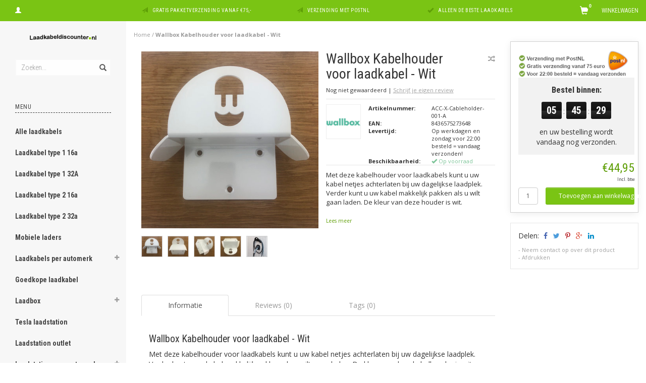

--- FILE ---
content_type: text/html;charset=utf-8
request_url: https://www.laadkabeldiscounter.nl/wallbox-kabelhouder-voor-laadkabel-wit.html
body_size: 26352
content:
<!DOCTYPE html>
<html lang="nl">
  <head>
    
    <meta charset="utf-8"/>
<!-- [START] 'blocks/head.rain' -->
<!--

  (c) 2008-2026 Lightspeed Netherlands B.V.
  http://www.lightspeedhq.com
  Generated: 23-01-2026 @ 17:14:25

-->
<link rel="canonical" href="https://www.laadkabeldiscounter.nl/wallbox-kabelhouder-voor-laadkabel-wit.html"/>
<link rel="alternate" href="https://www.laadkabeldiscounter.nl/index.rss" type="application/rss+xml" title="Nieuwe producten"/>
<meta name="robots" content="noodp,noydir"/>
<meta property="og:url" content="https://www.laadkabeldiscounter.nl/wallbox-kabelhouder-voor-laadkabel-wit.html?source=facebook"/>
<meta property="og:site_name" content="Laadkabeldiscounter.nl"/>
<meta property="og:title" content="Wallbox Kabelhouder voor laadkabel - Wit"/>
<meta property="og:description" content="Met deze kabelhouder voor laadkabels kunt u uw kabel netjes achterlaten bij uw dagelijkse laadplek. Verder kunt u uw kabel makkelijk pakken als u wilt laden."/>
<meta property="og:image" content="https://cdn.webshopapp.com/shops/221687/files/351034878/wallbox-kabelhouder-voor-laadkabel-wit.jpg"/>
<script>
window.dataLayer = window.dataLayer || [];
    function gtag(){dataLayer.push(arguments);}
    gtag('js', new Date());

    gtag('config', 'G-8CLXRY14NC');
</script>
<script src="https://eu1-config.doofinder.com/2.x/44e24b4e-2ba0-48ff-89dd-a9093901f1c8.js"></script>
<!--[if lt IE 9]>
<script src="https://cdn.webshopapp.com/assets/html5shiv.js?2025-02-20"></script>
<![endif]-->
<!-- [END] 'blocks/head.rain' -->
    <title>Wallbox Kabelhouder voor laadkabel - Wit - Laadkabeldiscounter.nl</title>
    <meta name="description" content="Met deze kabelhouder voor laadkabels kunt u uw kabel netjes achterlaten bij uw dagelijkse laadplek. Verder kunt u uw kabel makkelijk pakken als u wilt laden." />
    <meta name="keywords" content="Kabelhouder, Wallbox Kabelhouder voor laadkabel" />
    <meta name="viewport" content="width=device-width, initial-scale=1.0, maximum-scale=1.0">
    <meta http-equiv="X-UA-Compatible" content="IE=edge">
    <meta name="apple-mobile-web-app-capable" content="yes">
    <meta name="apple-mobile-web-app-status-bar-style" content="black">
    
    <link href='//fonts.googleapis.com/css?family=Open%20Sans:400,300,600,700' rel='stylesheet' type='text/css'>
    <link href='//fonts.googleapis.com/css?family=Roboto%20Condensed:400,300,600,700' rel='stylesheet' type='text/css'>
    <link href="//maxcdn.bootstrapcdn.com/font-awesome/4.4.0/css/font-awesome.min.css" rel="stylesheet" type='text/css'>
    <meta name="google-site-verification" content="XaGLLLf6WEG38LLDWYksYmOIG6uBtg5vEA5t_rujiIM" />
    <meta name="google-site-verification" content="MYJmfP6brLHgQ_2dF65jHrtQhNwS7N0GCv0uTR7KoI8" />
    
    <link rel="shortcut icon" href="https://cdn.webshopapp.com/shops/221687/themes/118403/assets/favicon.ico?20251201091123" type="image/x-icon" />
    <link href="//maxcdn.bootstrapcdn.com/bootstrap/3.3.5/css/bootstrap.min.css" rel="stylesheet" type='text/css'>
    <link href="https://cdn.webshopapp.com/shops/221687/themes/118403/assets/style.css??20251201091130" rel="stylesheet" type='text/css'>    
     
    <link href="https://cdn.webshopapp.com/shops/221687/themes/118403/assets/style-category.css??20251201091130" rel="stylesheet" type='text/css'>
    <link href="https://cdn.webshopapp.com/shops/221687/themes/118403/assets/style-productpage.css??20251201091130" rel="stylesheet" type='text/css'>
    <link href="https://cdn.webshopapp.com/shops/221687/themes/118403/assets/settings.css??20251201091130" rel="stylesheet" type='text/css'>
    <link href="https://cdn.webshopapp.com/shops/221687/themes/118403/assets/custom.css??20251201091130" rel="stylesheet" type='text/css'>
    
    <script type="text/javascript" src="https://cdn.webshopapp.com/shops/221687/themes/118403/assets/jquery-2-1-3-min.js?20251201091130"></script>
    <script type="text/javascript" src="https://cdn.webshopapp.com/assets/jquery-ui-1-10-1.js?2025-02-20"></script>
    <script type="text/javascript" src="https://cdn.webshopapp.com/assets/jquery-migrate-1-1-1.js?2025-02-20"></script>  
    
    <script type="text/javascript" src="https://cdn.webshopapp.com/assets/gui.js?2025-02-20"></script>
    
    <script src="https://cdn.webshopapp.com/shops/221687/themes/118403/assets/jquery-retinise.js?20251201091130"></script>  
    <script type="text/javascript" src="https://cdn.webshopapp.com/shops/221687/themes/118403/assets/jquery-fancybox.js?20251201091130"></script>
    <link href="https://cdn.webshopapp.com/shops/221687/themes/118403/assets/jquery-fancybox.css?20251201091130" rel="stylesheet" type='text/css'>
            
    


    <!-- Global site tag (gtag.js) - Google AdWords: 1043226425 -->
    <script async src="https://www.googletagmanager.com/gtag/js?id=AW-1043226425"></script>
    <script>
      window.dataLayer = window.dataLayer || [];
      function gtag(){dataLayer.push(arguments);}
      gtag('js', new Date());

      gtag('config', 'AW-1043226425');
    </script>


    
  </head>
  
  <body data-offset-top="0" class="productpage">
    
    <div class="container-fluid">
  <div class="topbar">
    
    <div class="col-xs-12 topbar hidden-xs hidden-sm">         
      <!-- LANGUAGE DROPDOWN -->          
      <div class="col-xs-6 col-sm-6 col-md-2 dropdowns">
        <div class="tui-dropdown pull-left language">
                    
        </div>
        <div class="tui-dropdown pull-left currency">
                    
        </div>
        <a href="https://www.laadkabeldiscounter.nl/account/" title="Mijn account"><span class="glyphicon glyphicon-user"></span><span class="usertitle hidden">Mijn account</span></a>
      </div>
      <!-- /LANGUAGE DROPDOWN -->
      
      <div class="col-xs-8 hidden-xs hidden-sm usp nopadding">
        <ul>
                                        
                                                                                                    
                                        <li class="col-xs-6 text-center nopadding col-md-4">
            <span class="glyphicon icon-usp font-md glyphicon-send "></span> <a href="/service/shipping-returns/" title=" Gratis pakketverzending vanaf €75,-"> Gratis pakketverzending vanaf €75,-</a></li>
                    
                                        <li class="col-xs-6 text-center nopadding col-md-4">
            <span class="glyphicon icon-usp font-md  glyphicon-send "></span> <a href="/service/shipping-returns/" title="Verzending met PostNL">Verzending met PostNL</a></li>
                    
                                        <li class="col-xs-6 text-center nopadding col-md-4">
            <span class="glyphicon icon-usp font-md glyphicon-ok "></span> <a href="/alle-laadkabels/" title="Alleen de beste laadkabels">Alleen de beste laadkabels</a></li>
                    
                                        
                  </ul>
        
      </div>
      
      <div id="cartContainer" class="col-xs-6 col-sm-3 col-md-2 pull-right">
        <a href="https://www.laadkabeldiscounter.nl/cart/" title="Winkelwagen" class="cart">
          <span class="cart-total-text">Winkelwagen</span>
          <span class="glyphicon glyphicon-shopping-cart"></span>
        </a>
        <div class="view-cart col-md-3">     
          <h3>Winkelwagen</h3> 
          
<div class="holder paddingsm">
  U heeft geen artikelen in uw winkelwagen
</div>
 
                  </div>
      </div>      
      
    </div>
  </div>      
    <div class="wrapper-content">
      <div class="sidebar">
        <div class="col-xs-1 visible-xs visible-sm">
  <button type="button" class="navbar-toggle collapsed pull-left" data-toggle="collapse" data-target=".navigation-mobile">
    <span class="sr-only">Toggle navigation</span>
    <span class="icon-bar"></span>
    <span class="icon-bar"></span>
    <span class="icon-bar"></span>
  </button>
</div>


<div class="logo-sidebar col-xs-7 text-center">
  <a href="https://www.laadkabeldiscounter.nl/" title="Laadkabeldiscounter.nl: goedkope laadkabels voor de elektrische auto - ook voor thuisladen">
    <img alt="Laadkabeldiscounter.nl: goedkope laadkabels voor de elektrische auto - ook voor thuisladen" src="https://cdn.webshopapp.com/shops/221687/themes/118403/assets/logo-navigation.png??20251201091130" data-src="https://cdn.webshopapp.com/shops/221687/themes/118403/assets/logo-navigation.png??20251201091130" data-ret="https://cdn.webshopapp.com/shops/221687/themes/118403/assets/logo-navigation@2x.png??20251201091130" data-alt="Laadkabeldiscounter.nl: goedkope laadkabels voor de elektrische auto - ook voor thuisladen" class="retina-img" />
  </a>
  <noscript><img src="https://cdn.webshopapp.com/shops/221687/themes/118403/assets/logo-navigation.png??20251201091130" alt="Laadkabeldiscounter.nl: goedkope laadkabels voor de elektrische auto - ook voor thuisladen" /></noscript>
</div>

<div class="search hidden-xs hidden-sm">
  <form class="navbar-form" action="https://www.laadkabeldiscounter.nl/search/" method="get" id="form_search1">
    <span class="glyphicon glyphicon-remove exit-search" aria-hidden="true"></span>
    <div class="input-group">
      
      <input type="text" class="form-control" autocomplete="off" placeholder="Zoeken..." name="q" id="srch">
      <div class="input-group-btn">
        <button class="btn btn-search" type="submit" title="Zoeken" onclick="$('#form_search1').submit();"><span class="glyphicon glyphicon-search hiddne-xs hidden-sm" aria-hidden="true"></span></button>
      </div>
    </div>              
  </form>
  
  <div class="autocomplete">
    <div class="products products-livesearch"></div>
    <div class="more"><a href="#" title="Bekijk alle resultaten">Bekijk alle resultaten <span>(0)</span></a></div>
    <div class="notfound">Geen producten gevonden...</div>
  </div>
  <div class="mask"></div>  
</div>

<div class="col-xs-1 visible-xs visible-sm pull-right">
  <span class="glyphicon glyphicon-search sticky-search" aria-hidden="true"></span>
</div>

<div class="col-xs-1 text-right visible-xs visible-sm pull-right nopadding cart-top">        
  <a href="https://www.laadkabeldiscounter.nl/cart/" title="Winkelwagen"><span class="glyphicon glyphicon-shopping-cart"><span class="cart-total-quantity">0</span></span></a>
</div>



<div class="sidebar-body">
  <h2 class="borderbot-highlight hidden-xs hidden-sm">Menu</h2>
  <ul class="navigation-sidebar menu">
    <li class="visible-xs visible-sm"><a href="https://www.laadkabeldiscounter.nl/">Home</a></li>
    
        <li>
            <a title="Alle laadkabels" href="https://www.laadkabeldiscounter.nl/alle-laadkabels/" class="subtitel ">Alle laadkabels</a>
      
            
    </li>         
          <li>
            <a title="Laadkabel type 1 16a" href="https://www.laadkabeldiscounter.nl/laadkabel-type-1-16a/" class="subtitel ">Laadkabel type 1 16a</a>
      
            
    </li>         
          <li>
            <a title="Laadkabel type 1 32A" href="https://www.laadkabeldiscounter.nl/laadkabel-type-1-32a/" class="subtitel ">Laadkabel type 1 32A</a>
      
            
    </li>         
          <li>
            <a title="Laadkabel type 2 16a" href="https://www.laadkabeldiscounter.nl/laadkabel-type-2-16a/" class="subtitel ">Laadkabel type 2 16a</a>
      
            
    </li>         
          <li>
            <a title="Laadkabel type 2 32a" href="https://www.laadkabeldiscounter.nl/laadkabel-type-2-32a/" class="subtitel ">Laadkabel type 2 32a</a>
      
            
    </li>         
          <li>
            <a title="Mobiele laders" href="https://www.laadkabeldiscounter.nl/mobiele-laders/" class="subtitel ">Mobiele laders</a>
      
            
    </li>         
          <li>
      <span class="togglesub dropdown-toggle flip-y" role="button" aria-expanded="false"><i class="fa fa-plus"></i><i class="fa fa-minus"></i></span>      <a title="Laadkabels per automerk" href="https://www.laadkabeldiscounter.nl/laadkabels-per-automerk/" class="subtitel ">Laadkabels per automerk</a>
      
            <ul class="sub">
                <li class="has-sub ">          
          <span class="togglesub dropdown-toggle flip-y" role="button" aria-expanded="false"><i class="fa fa-plus"></i><i class="fa fa-minus"></i></span>          <a href="https://www.laadkabeldiscounter.nl/laadkabels-per-automerk/laadkabel-alfa-romeo/" title="Laadkabel Alfa Romeo">- Laadkabel Alfa Romeo </a>
                    <ul class="subsub">
                        <li><a href="https://www.laadkabeldiscounter.nl/laadkabels-per-automerk/laadkabel-alfa-romeo/laadkabel-alfa-romeo-junior-elettrica/" title="Laadkabel Alfa Romeo Junior Elettrica">- Laadkabel Alfa Romeo Junior Elettrica </a>
                          
            </li>
                      </ul>
                  </li>
                <li class="has-sub ">          
          <span class="togglesub dropdown-toggle flip-y" role="button" aria-expanded="false"><i class="fa fa-plus"></i><i class="fa fa-minus"></i></span>          <a href="https://www.laadkabeldiscounter.nl/laadkabels-per-automerk/laadkabel-audi/" title="Laadkabel Audi">- Laadkabel Audi </a>
                    <ul class="subsub">
                        <li><a href="https://www.laadkabeldiscounter.nl/laadkabels-per-automerk/laadkabel-audi/laadkabel-audi-a3-e-tron/" title="Laadkabel Audi A3 e-tron">- Laadkabel Audi A3 e-tron </a>
                          
            </li>
                        <li><a href="https://www.laadkabeldiscounter.nl/laadkabels-per-automerk/laadkabel-audi/laadkabel-audi-a6-hybride/" title="Laadkabel Audi A6 Hybride">- Laadkabel Audi A6 Hybride </a>
                          
            </li>
                        <li><a href="https://www.laadkabeldiscounter.nl/laadkabels-per-automerk/laadkabel-audi/laadkabel-audi-a8-hybride/" title="Laadkabel Audi A8 Hybride">- Laadkabel Audi A8 Hybride </a>
                          
            </li>
                        <li><a href="https://www.laadkabeldiscounter.nl/laadkabels-per-automerk/laadkabel-audi/laadkabel-audi-q4-e-tron/" title="Laadkabel Audi Q4 e-tron">- Laadkabel Audi Q4 e-tron </a>
                          
            </li>
                        <li><a href="https://www.laadkabeldiscounter.nl/laadkabels-per-automerk/laadkabel-audi/laadkabel-audi-q5-hybride/" title="Laadkabel Audi Q5 Hybride">- Laadkabel Audi Q5 Hybride </a>
                          
            </li>
                        <li><a href="https://www.laadkabeldiscounter.nl/laadkabels-per-automerk/laadkabel-audi/laadkabel-audi-q7-e-tron/" title="Laadkabel Audi Q7 e-tron">- Laadkabel Audi Q7 e-tron </a>
                          
            </li>
                        <li><a href="https://www.laadkabeldiscounter.nl/laadkabels-per-automerk/laadkabel-audi/laadkabel-audi-e-tron/" title="Laadkabel Audi e-tron">- Laadkabel Audi e-tron </a>
                          
            </li>
                        <li><a href="https://www.laadkabeldiscounter.nl/laadkabels-per-automerk/laadkabel-audi/laadkabel-audi-q8-e-tron/" title="Laadkabel Audi Q8 e-tron">- Laadkabel Audi Q8 e-tron </a>
                          
            </li>
                      </ul>
                  </li>
                <li class="has-sub ">          
          <span class="togglesub dropdown-toggle flip-y" role="button" aria-expanded="false"><i class="fa fa-plus"></i><i class="fa fa-minus"></i></span>          <a href="https://www.laadkabeldiscounter.nl/laadkabels-per-automerk/laadkabel-bmw/" title="Laadkabel BMW">- Laadkabel BMW </a>
                    <ul class="subsub">
                        <li><a href="https://www.laadkabeldiscounter.nl/laadkabels-per-automerk/laadkabel-bmw/laadkabel-bmw-225xe-iperformance/" title="Laadkabel BMW 225xe iPerformance">- Laadkabel BMW 225xe iPerformance </a>
                          
            </li>
                        <li><a href="https://www.laadkabeldiscounter.nl/laadkabels-per-automerk/laadkabel-bmw/laadkabel-bmw-330e-edrive/" title="Laadkabel BMW 330e eDrive">- Laadkabel BMW 330e eDrive </a>
                          
            </li>
                        <li><a href="https://www.laadkabeldiscounter.nl/laadkabels-per-automerk/laadkabel-bmw/laadkabel-bmw-530e-iperformance/" title="Laadkabel BMW 530e iPerformance">- Laadkabel BMW 530e iPerformance </a>
                          
            </li>
                        <li><a href="https://www.laadkabeldiscounter.nl/laadkabels-per-automerk/laadkabel-bmw/laadkabel-bmw-740e-edrive/" title="Laadkabel BMW 740e eDrive">- Laadkabel BMW 740e eDrive </a>
                          
            </li>
                        <li><a href="https://www.laadkabeldiscounter.nl/laadkabels-per-automerk/laadkabel-bmw/laadkabel-bmw-x5-edrive/" title="Laadkabel BMW X5 eDrive">- Laadkabel BMW X5 eDrive </a>
                          
            </li>
                        <li><a href="https://www.laadkabeldiscounter.nl/laadkabels-per-automerk/laadkabel-bmw/laadkabel-bmw-i8/" title="Laadkabel BMW i8">- Laadkabel BMW i8 </a>
                          
            </li>
                        <li><a href="https://www.laadkabeldiscounter.nl/laadkabels-per-automerk/laadkabel-bmw/laadkabel-bmw-i3-met-22kwh-accu/" title="Laadkabel BMW i3 met 22kWh accu">- Laadkabel BMW i3 met 22kWh accu </a>
                          
            </li>
                        <li><a href="https://www.laadkabeldiscounter.nl/laadkabels-per-automerk/laadkabel-bmw/laadkabel-bmw-i3-met-33kwh-accu/" title="Laadkabel BMW i3 met 33kWh accu">- Laadkabel BMW i3 met 33kWh accu </a>
                          
            </li>
                        <li><a href="https://www.laadkabeldiscounter.nl/laadkabels-per-automerk/laadkabel-bmw/laadkabel-bmw-i3-met-74-kw-boordlader-vanaf-oktobe/" title="Laadkabel BMW i3 met 7.4 kW boordlader (vanaf oktober 2017)">- Laadkabel BMW i3 met 7.4 kW boordlader (vanaf oktober 2017) </a>
                          
            </li>
                        <li><a href="https://www.laadkabeldiscounter.nl/laadkabels-per-automerk/laadkabel-bmw/laadkabel-bmw-i3-met-11-kw-boordlader-vanaf-oktobe/" title="Laadkabel BMW i3 met 11 kW boordlader (vanaf oktober 2017)">- Laadkabel BMW i3 met 11 kW boordlader (vanaf oktober 2017) </a>
                          
            </li>
                      </ul>
                  </li>
                <li class="has-sub ">          
          <span class="togglesub dropdown-toggle flip-y" role="button" aria-expanded="false"><i class="fa fa-plus"></i><i class="fa fa-minus"></i></span>          <a href="https://www.laadkabeldiscounter.nl/laadkabels-per-automerk/laadkabel-byd/" title="Laadkabel BYD">- Laadkabel BYD </a>
                    <ul class="subsub">
                        <li><a href="https://www.laadkabeldiscounter.nl/laadkabels-per-automerk/laadkabel-byd/laadkabel-byd-atto-3/" title="Laadkabel BYD ATTO 3">- Laadkabel BYD ATTO 3 </a>
                          
            </li>
                        <li><a href="https://www.laadkabeldiscounter.nl/laadkabels-per-automerk/laadkabel-byd/laadkabel-byd-tang/" title="Laadkabel BYD TANG">- Laadkabel BYD TANG </a>
                          
            </li>
                        <li><a href="https://www.laadkabeldiscounter.nl/laadkabels-per-automerk/laadkabel-byd/laadkabel-byd-dolphin/" title="Laadkabel BYD DOLPHIN">- Laadkabel BYD DOLPHIN </a>
                          
            </li>
                        <li><a href="https://www.laadkabeldiscounter.nl/laadkabels-per-automerk/laadkabel-byd/laadkabel-byd-seal/" title="Laadkabel BYD SEAL">- Laadkabel BYD SEAL </a>
                          
            </li>
                        <li><a href="https://www.laadkabeldiscounter.nl/laadkabels-per-automerk/laadkabel-byd/laadkabel-byd-han/" title="Laadkabel BYD HAN">- Laadkabel BYD HAN </a>
                          
            </li>
                      </ul>
                  </li>
                <li class="has-sub ">          
          <span class="togglesub dropdown-toggle flip-y" role="button" aria-expanded="false"><i class="fa fa-plus"></i><i class="fa fa-minus"></i></span>          <a href="https://www.laadkabeldiscounter.nl/laadkabels-per-automerk/laadkabel-chevrolet/" title="Laadkabel Chevrolet">- Laadkabel Chevrolet </a>
                    <ul class="subsub">
                        <li><a href="https://www.laadkabeldiscounter.nl/laadkabels-per-automerk/laadkabel-chevrolet/laadkabel-chevrolet-volt/" title="Laadkabel Chevrolet Volt">- Laadkabel Chevrolet Volt </a>
                          
            </li>
                        <li><a href="https://www.laadkabeldiscounter.nl/laadkabels-per-automerk/laadkabel-chevrolet/laadkabel-chevrolet-bolt/" title="Laadkabel Chevrolet Bolt">- Laadkabel Chevrolet Bolt </a>
                          
            </li>
                      </ul>
                  </li>
                <li class="has-sub ">          
          <span class="togglesub dropdown-toggle flip-y" role="button" aria-expanded="false"><i class="fa fa-plus"></i><i class="fa fa-minus"></i></span>          <a href="https://www.laadkabeldiscounter.nl/laadkabels-per-automerk/laadkabel-chrysler/" title="Laadkabel Chrysler">- Laadkabel Chrysler </a>
                    <ul class="subsub">
                        <li><a href="https://www.laadkabeldiscounter.nl/laadkabels-per-automerk/laadkabel-chrysler/laadkabel-chrysler-pacifica/" title="Laadkabel Chrysler Pacifica">- Laadkabel Chrysler Pacifica </a>
                          
            </li>
                      </ul>
                  </li>
                <li class="has-sub ">          
          <span class="togglesub dropdown-toggle flip-y" role="button" aria-expanded="false"><i class="fa fa-plus"></i><i class="fa fa-minus"></i></span>          <a href="https://www.laadkabeldiscounter.nl/laadkabels-per-automerk/laadkabel-citroen/" title="Laadkabel Citroën">- Laadkabel Citroën </a>
                    <ul class="subsub">
                        <li><a href="https://www.laadkabeldiscounter.nl/laadkabels-per-automerk/laadkabel-citroen/laadkabel-citroen-c-zero/" title="Laadkabel Citroën C-Zero">- Laadkabel Citroën C-Zero </a>
                          
            </li>
                        <li><a href="https://www.laadkabeldiscounter.nl/laadkabels-per-automerk/laadkabel-citroen/laadkabel-citroen-e-berlingo-multispace/" title="Laadkabel Citroën E-Berlingo Multispace">- Laadkabel Citroën E-Berlingo Multispace </a>
                          
            </li>
                        <li><a href="https://www.laadkabeldiscounter.nl/laadkabels-per-automerk/laadkabel-citroen/laadkabel-citroen-e-c4/" title="Laadkabel Citroën e-C4">- Laadkabel Citroën e-C4 </a>
                          
            </li>
                      </ul>
                  </li>
                <li class="has-sub ">          
          <span class="togglesub dropdown-toggle flip-y" role="button" aria-expanded="false"><i class="fa fa-plus"></i><i class="fa fa-minus"></i></span>          <a href="https://www.laadkabeldiscounter.nl/laadkabels-per-automerk/laadkabel-cupra/" title="Laadkabel Cupra">- Laadkabel Cupra </a>
                    <ul class="subsub">
                        <li><a href="https://www.laadkabeldiscounter.nl/laadkabels-per-automerk/laadkabel-cupra/laadkabel-cupra-born/" title="Laadkabel Cupra Born">- Laadkabel Cupra Born </a>
                          
            </li>
                        <li><a href="https://www.laadkabeldiscounter.nl/laadkabels-per-automerk/laadkabel-cupra/laadkabel-cupra-tavascan/" title="Laadkabel Cupra Tavascan">- Laadkabel Cupra Tavascan </a>
                          
            </li>
                      </ul>
                  </li>
                <li class="has-sub ">          
          <span class="togglesub dropdown-toggle flip-y" role="button" aria-expanded="false"><i class="fa fa-plus"></i><i class="fa fa-minus"></i></span>          <a href="https://www.laadkabeldiscounter.nl/laadkabels-per-automerk/laadkabel-dacia/" title="Laadkabel Dacia">- Laadkabel Dacia </a>
                    <ul class="subsub">
                        <li><a href="https://www.laadkabeldiscounter.nl/laadkabels-per-automerk/laadkabel-dacia/laadkabel-dacia-spring/" title="Laadkabel Dacia Spring">- Laadkabel Dacia Spring </a>
                          
            </li>
                      </ul>
                  </li>
                <li class="has-sub ">          
          <span class="togglesub dropdown-toggle flip-y" role="button" aria-expanded="false"><i class="fa fa-plus"></i><i class="fa fa-minus"></i></span>          <a href="https://www.laadkabeldiscounter.nl/laadkabels-per-automerk/laadkabel-ds/" title="Laadkabel DS">- Laadkabel DS </a>
                    <ul class="subsub">
                        <li><a href="https://www.laadkabeldiscounter.nl/laadkabels-per-automerk/laadkabel-ds/laadkabel-ds-3-crossback-e-tense/" title="Laadkabel DS 3 Crossback E-Tense">- Laadkabel DS 3 Crossback E-Tense </a>
                          
            </li>
                        <li><a href="https://www.laadkabeldiscounter.nl/laadkabels-per-automerk/laadkabel-ds/laadkabel-ds-n8/" title="Laadkabel DS N°8">- Laadkabel DS N°8 </a>
                          
            </li>
                      </ul>
                  </li>
                <li class="has-sub ">          
          <span class="togglesub dropdown-toggle flip-y" role="button" aria-expanded="false"><i class="fa fa-plus"></i><i class="fa fa-minus"></i></span>          <a href="https://www.laadkabeldiscounter.nl/laadkabels-per-automerk/laadkabel-fiat/" title="Laadkabel Fiat">- Laadkabel Fiat </a>
                    <ul class="subsub">
                        <li><a href="https://www.laadkabeldiscounter.nl/laadkabels-per-automerk/laadkabel-fiat/laadkabel-fiat-500e-tot-2019/" title="Laadkabel Fiat 500e (tot 2019)">- Laadkabel Fiat 500e (tot 2019) </a>
                          
            </li>
                        <li><a href="https://www.laadkabeldiscounter.nl/laadkabels-per-automerk/laadkabel-fiat/laadkabel-fiat-500e-vanaf-2020/" title="Laadkabel Fiat 500e (vanaf 2020)">- Laadkabel Fiat 500e (vanaf 2020) </a>
                          
            </li>
                        <li><a href="https://www.laadkabeldiscounter.nl/laadkabels-per-automerk/laadkabel-fiat/laadkabel-fiat-600e/" title="Laadkabel Fiat 600e">- Laadkabel Fiat 600e </a>
                          
            </li>
                      </ul>
                  </li>
                <li class="has-sub ">          
          <span class="togglesub dropdown-toggle flip-y" role="button" aria-expanded="false"><i class="fa fa-plus"></i><i class="fa fa-minus"></i></span>          <a href="https://www.laadkabeldiscounter.nl/laadkabels-per-automerk/laadkabel-fisker/" title="Laadkabel Fisker">- Laadkabel Fisker </a>
                    <ul class="subsub">
                        <li><a href="https://www.laadkabeldiscounter.nl/laadkabels-per-automerk/laadkabel-fisker/laadkabel-fisker-karma/" title="Laadkabel Fisker Karma">- Laadkabel Fisker Karma </a>
                          
            </li>
                        <li><a href="https://www.laadkabeldiscounter.nl/laadkabels-per-automerk/laadkabel-fisker/laadkabel-fisker-ocean/" title="Laadkabel Fisker Ocean">- Laadkabel Fisker Ocean </a>
                          
            </li>
                      </ul>
                  </li>
                <li class="has-sub ">          
          <span class="togglesub dropdown-toggle flip-y" role="button" aria-expanded="false"><i class="fa fa-plus"></i><i class="fa fa-minus"></i></span>          <a href="https://www.laadkabeldiscounter.nl/laadkabels-per-automerk/laadkabel-ford/" title="Laadkabel Ford">- Laadkabel Ford </a>
                    <ul class="subsub">
                        <li><a href="https://www.laadkabeldiscounter.nl/laadkabels-per-automerk/laadkabel-ford/laadkabel-ford-c-max/" title="Laadkabel Ford C-Max">- Laadkabel Ford C-Max </a>
                          
            </li>
                        <li><a href="https://www.laadkabeldiscounter.nl/laadkabels-per-automerk/laadkabel-ford/laadkabel-ford-focus/" title="Laadkabel Ford Focus">- Laadkabel Ford Focus </a>
                          
            </li>
                        <li><a href="https://www.laadkabeldiscounter.nl/laadkabels-per-automerk/laadkabel-ford/laadkabel-ford-mustang-mach-e/" title="Laadkabel Ford Mustang Mach-E">- Laadkabel Ford Mustang Mach-E </a>
                          
            </li>
                      </ul>
                  </li>
                <li class="has-sub ">          
          <span class="togglesub dropdown-toggle flip-y" role="button" aria-expanded="false"><i class="fa fa-plus"></i><i class="fa fa-minus"></i></span>          <a href="https://www.laadkabeldiscounter.nl/laadkabels-per-automerk/laadkabel-honda/" title="Laadkabel Honda">- Laadkabel Honda </a>
                    <ul class="subsub">
                        <li><a href="https://www.laadkabeldiscounter.nl/laadkabels-per-automerk/laadkabel-honda/laadkabel-honda-e/" title="Laadkabel Honda e">- Laadkabel Honda e </a>
                          
            </li>
                        <li><a href="https://www.laadkabeldiscounter.nl/laadkabels-per-automerk/laadkabel-honda/laadkabel-honda-eny1/" title="Laadkabel Honda e:Ny1">- Laadkabel Honda e:Ny1 </a>
                          
            </li>
                      </ul>
                  </li>
                <li class="has-sub ">          
          <span class="togglesub dropdown-toggle flip-y" role="button" aria-expanded="false"><i class="fa fa-plus"></i><i class="fa fa-minus"></i></span>          <a href="https://www.laadkabeldiscounter.nl/laadkabels-per-automerk/laadkabel-hyundai/" title="Laadkabel Hyundai">- Laadkabel Hyundai </a>
                    <ul class="subsub">
                        <li><a href="https://www.laadkabeldiscounter.nl/laadkabels-per-automerk/laadkabel-hyundai/laadkabel-hyundai-ioniq-electric/" title="Laadkabel Hyundai IONIQ Electric">- Laadkabel Hyundai IONIQ Electric </a>
                          
            </li>
                        <li><a href="https://www.laadkabeldiscounter.nl/laadkabels-per-automerk/laadkabel-hyundai/laadkabel-hyundai-kona-electric/" title="Laadkabel Hyundai Kona Electric">- Laadkabel Hyundai Kona Electric </a>
                          
            </li>
                        <li><a href="https://www.laadkabeldiscounter.nl/laadkabels-per-automerk/laadkabel-hyundai/laadkabel-hyundai-kona-electric-model-2020/" title="Laadkabel Hyundai Kona Electric (model 2020)">- Laadkabel Hyundai Kona Electric (model 2020) </a>
                          
            </li>
                        <li><a href="https://www.laadkabeldiscounter.nl/laadkabels-per-automerk/laadkabel-hyundai/laadkabel-hyundai-ioniq-5/" title="Laadkabel Hyundai IONIQ 5">- Laadkabel Hyundai IONIQ 5 </a>
                          
            </li>
                        <li><a href="https://www.laadkabeldiscounter.nl/laadkabels-per-automerk/laadkabel-hyundai/laadkabel-hyundai-ioniq-6/" title="Laadkabel Hyundai IONIQ 6">- Laadkabel Hyundai IONIQ 6 </a>
                          
            </li>
                      </ul>
                  </li>
                <li class="has-sub ">          
          <span class="togglesub dropdown-toggle flip-y" role="button" aria-expanded="false"><i class="fa fa-plus"></i><i class="fa fa-minus"></i></span>          <a href="https://www.laadkabeldiscounter.nl/laadkabels-per-automerk/laadkabel-jac/" title="Laadkabel JAC">- Laadkabel JAC </a>
                    <ul class="subsub">
                        <li><a href="https://www.laadkabeldiscounter.nl/laadkabels-per-automerk/laadkabel-jac/laadkabel-jac-iev7s/" title="Laadkabel JAC iEV7s">- Laadkabel JAC iEV7s </a>
                          
            </li>
                      </ul>
                  </li>
                <li class="has-sub ">          
          <span class="togglesub dropdown-toggle flip-y" role="button" aria-expanded="false"><i class="fa fa-plus"></i><i class="fa fa-minus"></i></span>          <a href="https://www.laadkabeldiscounter.nl/laadkabels-per-automerk/laadkabel-jaguar/" title="Laadkabel Jaguar">- Laadkabel Jaguar </a>
                    <ul class="subsub">
                        <li><a href="https://www.laadkabeldiscounter.nl/laadkabels-per-automerk/laadkabel-jaguar/laadkabel-jaguar-i-pace/" title="Laadkabel Jaguar I-Pace">- Laadkabel Jaguar I-Pace </a>
                          
            </li>
                        <li><a href="https://www.laadkabeldiscounter.nl/laadkabels-per-automerk/laadkabel-jaguar/laadkabel-jaguar-i-pace-vanaf-juli-2020/" title="Laadkabel Jaguar I-Pace (vanaf juli 2020)">- Laadkabel Jaguar I-Pace (vanaf juli 2020) </a>
                          
            </li>
                      </ul>
                  </li>
                <li class="has-sub ">          
          <span class="togglesub dropdown-toggle flip-y" role="button" aria-expanded="false"><i class="fa fa-plus"></i><i class="fa fa-minus"></i></span>          <a href="https://www.laadkabeldiscounter.nl/laadkabels-per-automerk/laadkabel-jeep/" title="Laadkabel Jeep">- Laadkabel Jeep </a>
                    <ul class="subsub">
                        <li><a href="https://www.laadkabeldiscounter.nl/laadkabels-per-automerk/laadkabel-jeep/laadkabel-jeep-avenger-electric/" title="Laadkabel Jeep Avenger Electric">- Laadkabel Jeep Avenger Electric </a>
                          
            </li>
                      </ul>
                  </li>
                <li class="has-sub ">          
          <span class="togglesub dropdown-toggle flip-y" role="button" aria-expanded="false"><i class="fa fa-plus"></i><i class="fa fa-minus"></i></span>          <a href="https://www.laadkabeldiscounter.nl/laadkabels-per-automerk/laadkabel-kia/" title="Laadkabel Kia">- Laadkabel Kia </a>
                    <ul class="subsub">
                        <li><a href="https://www.laadkabeldiscounter.nl/laadkabels-per-automerk/laadkabel-kia/laadkabel-kia-optima-phev/" title="Laadkabel Kia Optima PHEV">- Laadkabel Kia Optima PHEV </a>
                          
            </li>
                        <li><a href="https://www.laadkabeldiscounter.nl/laadkabels-per-automerk/laadkabel-kia/laadkabel-kia-niro-phev/" title="Laadkabel Kia Niro PHEV">- Laadkabel Kia Niro PHEV </a>
                          
            </li>
                        <li><a href="https://www.laadkabeldiscounter.nl/laadkabels-per-automerk/laadkabel-kia/laadkabel-kia-optima-sportswagon-phev/" title="Laadkabel Kia Optima Sportswagon PHEV">- Laadkabel Kia Optima Sportswagon PHEV </a>
                          
            </li>
                        <li><a href="https://www.laadkabeldiscounter.nl/laadkabels-per-automerk/laadkabel-kia/laadkabel-kia-soul-ev/" title="Laadkabel Kia Soul EV">- Laadkabel Kia Soul EV </a>
                          
            </li>
                        <li><a href="https://www.laadkabeldiscounter.nl/laadkabels-per-automerk/laadkabel-kia/laadkabel-kia-e-niro/" title="Laadkabel Kia e-Niro">- Laadkabel Kia e-Niro </a>
                          
            </li>
                        <li><a href="https://www.laadkabeldiscounter.nl/laadkabels-per-automerk/laadkabel-kia/laadkabel-kia-e-niro-vanaf-2020/" title="Laadkabel Kia e-Niro (vanaf 2020)">- Laadkabel Kia e-Niro (vanaf 2020) </a>
                          
            </li>
                        <li><a href="https://www.laadkabeldiscounter.nl/laadkabels-per-automerk/laadkabel-kia/laadkabel-kia-e-soul/" title="Laadkabel Kia e-Soul">- Laadkabel Kia e-Soul </a>
                          
            </li>
                        <li><a href="https://www.laadkabeldiscounter.nl/laadkabels-per-automerk/laadkabel-kia/laadkabel-kia-ev3/" title="Laadkabel Kia EV3">- Laadkabel Kia EV3 </a>
                          
            </li>
                        <li><a href="https://www.laadkabeldiscounter.nl/laadkabels-per-automerk/laadkabel-kia/laadkabel-kia-ev6/" title="Laadkabel Kia EV6">- Laadkabel Kia EV6 </a>
                          
            </li>
                        <li><a href="https://www.laadkabeldiscounter.nl/laadkabels-per-automerk/laadkabel-kia/laadkabel-kia-ev9/" title="Laadkabel Kia EV9">- Laadkabel Kia EV9 </a>
                          
            </li>
                      </ul>
                  </li>
                <li class="has-sub ">          
          <span class="togglesub dropdown-toggle flip-y" role="button" aria-expanded="false"><i class="fa fa-plus"></i><i class="fa fa-minus"></i></span>          <a href="https://www.laadkabeldiscounter.nl/laadkabels-per-automerk/laadkabel-land-rover/" title="Laadkabel Land Rover">- Laadkabel Land Rover </a>
                    <ul class="subsub">
                        <li><a href="https://www.laadkabeldiscounter.nl/laadkabels-per-automerk/laadkabel-land-rover/laadkabel-range-rover-p400e/" title="Laadkabel Range Rover P400e">- Laadkabel Range Rover P400e </a>
                          
            </li>
                      </ul>
                  </li>
                <li class="has-sub ">          
          <span class="togglesub dropdown-toggle flip-y" role="button" aria-expanded="false"><i class="fa fa-plus"></i><i class="fa fa-minus"></i></span>          <a href="https://www.laadkabeldiscounter.nl/laadkabels-per-automerk/laadkabel-lexus/" title="Laadkabel Lexus">- Laadkabel Lexus </a>
                    <ul class="subsub">
                        <li><a href="https://www.laadkabeldiscounter.nl/laadkabels-per-automerk/laadkabel-lexus/laadkabel-lexus-300e/" title="Laadkabel Lexus 300e">- Laadkabel Lexus 300e </a>
                          
            </li>
                      </ul>
                  </li>
                <li class="has-sub ">          
          <span class="togglesub dropdown-toggle flip-y" role="button" aria-expanded="false"><i class="fa fa-plus"></i><i class="fa fa-minus"></i></span>          <a href="https://www.laadkabeldiscounter.nl/laadkabels-per-automerk/laadkabel-lotus/" title="Laadkabel Lotus">- Laadkabel Lotus </a>
                    <ul class="subsub">
                        <li><a href="https://www.laadkabeldiscounter.nl/laadkabels-per-automerk/laadkabel-lotus/laadkabel-lotus-eletre/" title="Laadkabel Lotus Eletre">- Laadkabel Lotus Eletre </a>
                          
            </li>
                        <li><a href="https://www.laadkabeldiscounter.nl/laadkabels-per-automerk/laadkabel-lotus/laadkabel-lotus-emeya/" title="Laadkabel Lotus Emeya">- Laadkabel Lotus Emeya </a>
                          
            </li>
                      </ul>
                  </li>
                <li class="has-sub ">          
          <span class="togglesub dropdown-toggle flip-y" role="button" aria-expanded="false"><i class="fa fa-plus"></i><i class="fa fa-minus"></i></span>          <a href="https://www.laadkabeldiscounter.nl/laadkabels-per-automerk/laadkabel-lynk-co/" title="Laadkabel Lynk &amp; Co">- Laadkabel Lynk &amp; Co </a>
                    <ul class="subsub">
                        <li><a href="https://www.laadkabeldiscounter.nl/laadkabels-per-automerk/laadkabel-lynk-co/laadkabel-lynk-co-01/" title="Laadkabel Lynk &amp; Co 01">- Laadkabel Lynk &amp; Co 01 </a>
                          
            </li>
                        <li><a href="https://www.laadkabeldiscounter.nl/laadkabels-per-automerk/laadkabel-lynk-co/laadkabel-lynk-co-02/" title="Laadkabel Lynk &amp; Co 02">- Laadkabel Lynk &amp; Co 02 </a>
                          
            </li>
                      </ul>
                  </li>
                <li class="has-sub ">          
          <span class="togglesub dropdown-toggle flip-y" role="button" aria-expanded="false"><i class="fa fa-plus"></i><i class="fa fa-minus"></i></span>          <a href="https://www.laadkabeldiscounter.nl/laadkabels-per-automerk/laadkabel-mazda/" title="Laadkabel Mazda">- Laadkabel Mazda </a>
                    <ul class="subsub">
                        <li><a href="https://www.laadkabeldiscounter.nl/laadkabels-per-automerk/laadkabel-mazda/laadkabel-mazda-mx-30/" title="Laadkabel Mazda MX-30">- Laadkabel Mazda MX-30 </a>
                          
            </li>
                      </ul>
                  </li>
                <li class="has-sub ">          
          <span class="togglesub dropdown-toggle flip-y" role="button" aria-expanded="false"><i class="fa fa-plus"></i><i class="fa fa-minus"></i></span>          <a href="https://www.laadkabeldiscounter.nl/laadkabels-per-automerk/laadkabel-mercedes-benz/" title="Laadkabel Mercedes-Benz">- Laadkabel Mercedes-Benz </a>
                    <ul class="subsub">
                        <li><a href="https://www.laadkabeldiscounter.nl/laadkabels-per-automerk/laadkabel-mercedes-benz/laadkabel-mercedes-benz-s550/" title="Laadkabel Mercedes-Benz S550">- Laadkabel Mercedes-Benz S550 </a>
                          
            </li>
                        <li><a href="https://www.laadkabeldiscounter.nl/laadkabels-per-automerk/laadkabel-mercedes-benz/laadkabel-mercedes-benz-glc350e/" title="Laadkabel Mercedes-Benz GLC350e">- Laadkabel Mercedes-Benz GLC350e </a>
                          
            </li>
                        <li><a href="https://www.laadkabeldiscounter.nl/laadkabels-per-automerk/laadkabel-mercedes-benz/laadkabel-mercedes-benz-gle-500e/" title="Laadkabel Mercedes-Benz GLE 500e">- Laadkabel Mercedes-Benz GLE 500e </a>
                          
            </li>
                        <li><a href="https://www.laadkabeldiscounter.nl/laadkabels-per-automerk/laadkabel-mercedes-benz/laadkabel-mercedes-benz-c350e-estate/" title="Laadkabel Mercedes-Benz C350e Estate">- Laadkabel Mercedes-Benz C350e Estate </a>
                          
            </li>
                        <li><a href="https://www.laadkabeldiscounter.nl/laadkabels-per-automerk/laadkabel-mercedes-benz/laadkabel-mercedes-benz-c350e-limousine/" title="Laadkabel Mercedes-Benz C350e Limousine">- Laadkabel Mercedes-Benz C350e Limousine </a>
                          
            </li>
                        <li><a href="https://www.laadkabeldiscounter.nl/laadkabels-per-automerk/laadkabel-mercedes-benz/laadkabel-mercedes-benz-eqc/" title="Laadkabel Mercedes-Benz EQC">- Laadkabel Mercedes-Benz EQC </a>
                          
            </li>
                        <li><a href="https://www.laadkabeldiscounter.nl/laadkabels-per-automerk/laadkabel-mercedes-benz/laadkabel-mercedes-benz-eqs/" title="Laadkabel Mercedes-Benz EQS">- Laadkabel Mercedes-Benz EQS </a>
                          
            </li>
                        <li><a href="https://www.laadkabeldiscounter.nl/laadkabels-per-automerk/laadkabel-mercedes-benz/laadkabel-mercedes-benz-evito/" title="Laadkabel Mercedes-Benz eVito">- Laadkabel Mercedes-Benz eVito </a>
                          
            </li>
                      </ul>
                  </li>
                <li class="has-sub ">          
          <span class="togglesub dropdown-toggle flip-y" role="button" aria-expanded="false"><i class="fa fa-plus"></i><i class="fa fa-minus"></i></span>          <a href="https://www.laadkabeldiscounter.nl/laadkabels-per-automerk/laadkabel-mg/" title="Laadkabel MG">- Laadkabel MG </a>
                    <ul class="subsub">
                        <li><a href="https://www.laadkabeldiscounter.nl/laadkabels-per-automerk/laadkabel-mg/laadkabel-mg-zs-ev/" title="Laadkabel MG ZS EV">- Laadkabel MG ZS EV </a>
                          
            </li>
                        <li><a href="https://www.laadkabeldiscounter.nl/laadkabels-per-automerk/laadkabel-mg/laadkabel-mg-marvel-r/" title="Laadkabel MG Marvel R">- Laadkabel MG Marvel R </a>
                          
            </li>
                        <li><a href="https://www.laadkabeldiscounter.nl/laadkabels-per-automerk/laadkabel-mg/laadkabel-mg-mg4/" title="Laadkabel MG MG4">- Laadkabel MG MG4 </a>
                          
            </li>
                        <li><a href="https://www.laadkabeldiscounter.nl/laadkabels-per-automerk/laadkabel-mg/laadkabel-mg-mg5/" title="Laadkabel MG MG5">- Laadkabel MG MG5 </a>
                          
            </li>
                        <li><a href="https://www.laadkabeldiscounter.nl/laadkabels-per-automerk/laadkabel-mg/laadkabel-mg-cyberster/" title="Laadkabel MG Cyberster">- Laadkabel MG Cyberster </a>
                          
            </li>
                      </ul>
                  </li>
                <li class="has-sub ">          
          <span class="togglesub dropdown-toggle flip-y" role="button" aria-expanded="false"><i class="fa fa-plus"></i><i class="fa fa-minus"></i></span>          <a href="https://www.laadkabeldiscounter.nl/laadkabels-per-automerk/laadkabel-mini/" title="Laadkabel Mini">- Laadkabel Mini </a>
                    <ul class="subsub">
                        <li><a href="https://www.laadkabeldiscounter.nl/laadkabels-per-automerk/laadkabel-mini/laadkabel-mini-cooper-s-e-countryman/" title="Laadkabel Mini Cooper S E Countryman">- Laadkabel Mini Cooper S E Countryman </a>
                          
            </li>
                        <li><a href="https://www.laadkabeldiscounter.nl/laadkabels-per-automerk/laadkabel-mini/laadkabel-mini-electric/" title="Laadkabel Mini Electric">- Laadkabel Mini Electric </a>
                          
            </li>
                      </ul>
                  </li>
                <li class="has-sub ">          
          <span class="togglesub dropdown-toggle flip-y" role="button" aria-expanded="false"><i class="fa fa-plus"></i><i class="fa fa-minus"></i></span>          <a href="https://www.laadkabeldiscounter.nl/laadkabels-per-automerk/laadkabel-mitsubishi/" title="Laadkabel Mitsubishi">- Laadkabel Mitsubishi </a>
                    <ul class="subsub">
                        <li><a href="https://www.laadkabeldiscounter.nl/laadkabels-per-automerk/laadkabel-mitsubishi/laadkabel-mitsubishi-outlander-tot-2019/" title="Laadkabel Mitsubishi Outlander (tot 2019)">- Laadkabel Mitsubishi Outlander (tot 2019) </a>
                          
            </li>
                        <li><a href="https://www.laadkabeldiscounter.nl/laadkabels-per-automerk/laadkabel-mitsubishi/laadkabel-mitsubishi-i-miev/" title="Laadkabel Mitsubishi i-MiEV">- Laadkabel Mitsubishi i-MiEV </a>
                          
            </li>
                        <li><a href="https://www.laadkabeldiscounter.nl/laadkabels-per-automerk/laadkabel-mitsubishi/laadkabel-mitsubishi-outlander-vanaf-2020/" title="Laadkabel Mitsubishi Outlander (vanaf 2020)">- Laadkabel Mitsubishi Outlander (vanaf 2020) </a>
                          
            </li>
                      </ul>
                  </li>
                <li class="has-sub ">          
          <span class="togglesub dropdown-toggle flip-y" role="button" aria-expanded="false"><i class="fa fa-plus"></i><i class="fa fa-minus"></i></span>          <a href="https://www.laadkabeldiscounter.nl/laadkabels-per-automerk/laadkabel-nio/" title="Laadkabel NIO">- Laadkabel NIO </a>
                    <ul class="subsub">
                        <li><a href="https://www.laadkabeldiscounter.nl/laadkabels-per-automerk/laadkabel-nio/laadkabel-nio-et5/" title="Laadkabel NIO ET5">- Laadkabel NIO ET5 </a>
                          
            </li>
                        <li><a href="https://www.laadkabeldiscounter.nl/laadkabels-per-automerk/laadkabel-nio/laadkabel-nio-el6/" title="Laadkabel NIO EL6">- Laadkabel NIO EL6 </a>
                          
            </li>
                        <li><a href="https://www.laadkabeldiscounter.nl/laadkabels-per-automerk/laadkabel-nio/laadkabel-nio-el7/" title="Laadkabel NIO EL7">- Laadkabel NIO EL7 </a>
                          
            </li>
                        <li><a href="https://www.laadkabeldiscounter.nl/laadkabels-per-automerk/laadkabel-nio/laadkabel-nio-et7/" title="Laadkabel NIO ET7">- Laadkabel NIO ET7 </a>
                          
            </li>
                      </ul>
                  </li>
                <li class="has-sub ">          
          <span class="togglesub dropdown-toggle flip-y" role="button" aria-expanded="false"><i class="fa fa-plus"></i><i class="fa fa-minus"></i></span>          <a href="https://www.laadkabeldiscounter.nl/laadkabels-per-automerk/laadkabel-nissan/" title="Laadkabel Nissan">- Laadkabel Nissan </a>
                    <ul class="subsub">
                        <li><a href="https://www.laadkabeldiscounter.nl/laadkabels-per-automerk/laadkabel-nissan/laadkabel-nissan-leaf-t-m-2012/" title="Laadkabel Nissan LEAF (t/m 2012)">- Laadkabel Nissan LEAF (t/m 2012) </a>
                          
            </li>
                        <li><a href="https://www.laadkabeldiscounter.nl/laadkabels-per-automerk/laadkabel-nissan/laadkabel-nissan-leaf-vanaf-herfst-2013/" title="Laadkabel Nissan LEAF (vanaf herfst 2013)">- Laadkabel Nissan LEAF (vanaf herfst 2013) </a>
                          
            </li>
                        <li><a href="https://www.laadkabeldiscounter.nl/laadkabels-per-automerk/laadkabel-nissan/laadkabel-nissan-leaf-vanaf-februari-2018/" title="Laadkabel Nissan LEAF (vanaf februari 2018)">- Laadkabel Nissan LEAF (vanaf februari 2018) </a>
                          
            </li>
                        <li><a href="https://www.laadkabeldiscounter.nl/laadkabels-per-automerk/laadkabel-nissan/laadkabel-nissan-e-nv200/" title="Laadkabel Nissan e-NV200">- Laadkabel Nissan e-NV200 </a>
                          
            </li>
                        <li><a href="https://www.laadkabeldiscounter.nl/laadkabels-per-automerk/laadkabel-nissan/laadkabel-nissan-ariya/" title="Laadkabel Nissan Ariya">- Laadkabel Nissan Ariya </a>
                          
            </li>
                      </ul>
                  </li>
                <li class="has-sub ">          
          <span class="togglesub dropdown-toggle flip-y" role="button" aria-expanded="false"><i class="fa fa-plus"></i><i class="fa fa-minus"></i></span>          <a href="https://www.laadkabeldiscounter.nl/laadkabels-per-automerk/laadkabel-opel/" title="Laadkabel Opel">- Laadkabel Opel </a>
                    <ul class="subsub">
                        <li><a href="https://www.laadkabeldiscounter.nl/laadkabels-per-automerk/laadkabel-opel/laadkabel-opel-ampera/" title="Laadkabel Opel Ampera">- Laadkabel Opel Ampera </a>
                          
            </li>
                        <li><a href="https://www.laadkabeldiscounter.nl/laadkabels-per-automerk/laadkabel-opel/laadkabel-opel-ampera-e/" title="Laadkabel Opel Ampera-E">- Laadkabel Opel Ampera-E </a>
                          
            </li>
                        <li><a href="https://www.laadkabeldiscounter.nl/laadkabels-per-automerk/laadkabel-opel/laadkabel-opel-corsa-e/" title="Laadkabel Opel Corsa-e">- Laadkabel Opel Corsa-e </a>
                          
            </li>
                        <li><a href="https://www.laadkabeldiscounter.nl/laadkabels-per-automerk/laadkabel-opel/laadkabel-opel-mokka/" title="Laadkabel Opel Mokka">- Laadkabel Opel Mokka </a>
                          
            </li>
                        <li><a href="https://www.laadkabeldiscounter.nl/laadkabels-per-automerk/laadkabel-opel/laadkabel-opel-grandland/" title="Laadkabel Opel Grandland">- Laadkabel Opel Grandland </a>
                          
            </li>
                        <li><a href="https://www.laadkabeldiscounter.nl/laadkabels-per-automerk/laadkabel-opel/laadkabel-opel-frontera/" title="Laadkabel Opel Frontera">- Laadkabel Opel Frontera </a>
                          
            </li>
                      </ul>
                  </li>
                <li class="has-sub ">          
          <span class="togglesub dropdown-toggle flip-y" role="button" aria-expanded="false"><i class="fa fa-plus"></i><i class="fa fa-minus"></i></span>          <a href="https://www.laadkabeldiscounter.nl/laadkabels-per-automerk/laadkabel-peugeot/" title="Laadkabel Peugeot">- Laadkabel Peugeot </a>
                    <ul class="subsub">
                        <li><a href="https://www.laadkabeldiscounter.nl/laadkabels-per-automerk/laadkabel-peugeot/laadkabel-peugeot-ion/" title="Laadkabel Peugeot iOn">- Laadkabel Peugeot iOn </a>
                          
            </li>
                        <li><a href="https://www.laadkabeldiscounter.nl/laadkabels-per-automerk/laadkabel-peugeot/laadkabel-peugeot-partner-tepee-electric/" title="Laadkabel Peugeot Partner Tepee Electric">- Laadkabel Peugeot Partner Tepee Electric </a>
                          
            </li>
                        <li><a href="https://www.laadkabeldiscounter.nl/laadkabels-per-automerk/laadkabel-peugeot/laadkabel-peugeot-e-208-gt/" title="Laadkabel Peugeot e-208 GT">- Laadkabel Peugeot e-208 GT </a>
                          
            </li>
                        <li><a href="https://www.laadkabeldiscounter.nl/laadkabels-per-automerk/laadkabel-peugeot/laadkabel-peugeot-e-2008-suv/" title="Laadkabel Peugeot e-2008 SUV">- Laadkabel Peugeot e-2008 SUV </a>
                          
            </li>
                        <li><a href="https://www.laadkabeldiscounter.nl/laadkabels-per-automerk/laadkabel-peugeot/laadkabel-peugeot-e-rifter/" title="Laadkabel Peugeot e-Rifter">- Laadkabel Peugeot e-Rifter </a>
                          
            </li>
                        <li><a href="https://www.laadkabeldiscounter.nl/laadkabels-per-automerk/laadkabel-peugeot/laadkabel-peugeot-e-3008/" title="Laadkabel Peugeot e-3008">- Laadkabel Peugeot e-3008 </a>
                          
            </li>
                        <li><a href="https://www.laadkabeldiscounter.nl/laadkabels-per-automerk/laadkabel-peugeot/laadkabel-peugeot-e-5008/" title="Laadkabel Peugeot e-5008">- Laadkabel Peugeot e-5008 </a>
                          
            </li>
                      </ul>
                  </li>
                <li class="has-sub ">          
          <span class="togglesub dropdown-toggle flip-y" role="button" aria-expanded="false"><i class="fa fa-plus"></i><i class="fa fa-minus"></i></span>          <a href="https://www.laadkabeldiscounter.nl/laadkabels-per-automerk/laadkabel-polestar/" title="Laadkabel Polestar">- Laadkabel Polestar </a>
                    <ul class="subsub">
                        <li><a href="https://www.laadkabeldiscounter.nl/laadkabels-per-automerk/laadkabel-polestar/laadkabel-polestar-2/" title="Laadkabel Polestar 2">- Laadkabel Polestar 2 </a>
                          
            </li>
                        <li><a href="https://www.laadkabeldiscounter.nl/laadkabels-per-automerk/laadkabel-polestar/laadkabel-polestar-3/" title="Laadkabel Polestar 3">- Laadkabel Polestar 3 </a>
                          
            </li>
                        <li><a href="https://www.laadkabeldiscounter.nl/laadkabels-per-automerk/laadkabel-polestar/laadkabel-polestar-4/" title="Laadkabel Polestar 4">- Laadkabel Polestar 4 </a>
                          
            </li>
                      </ul>
                  </li>
                <li class="has-sub ">          
          <span class="togglesub dropdown-toggle flip-y" role="button" aria-expanded="false"><i class="fa fa-plus"></i><i class="fa fa-minus"></i></span>          <a href="https://www.laadkabeldiscounter.nl/laadkabels-per-automerk/laadkabel-porsche/" title="Laadkabel Porsche">- Laadkabel Porsche </a>
                    <ul class="subsub">
                        <li><a href="https://www.laadkabeldiscounter.nl/laadkabels-per-automerk/laadkabel-porsche/laadkabel-porsche-cayenne-s-e-hybrid/" title="Laadkabel Porsche Cayenne S E Hybrid">- Laadkabel Porsche Cayenne S E Hybrid </a>
                          
            </li>
                        <li><a href="https://www.laadkabeldiscounter.nl/laadkabels-per-automerk/laadkabel-porsche/laadkabel-porsche-panamera-s-e-hybrid/" title="Laadkabel Porsche Panamera S E-Hybrid">- Laadkabel Porsche Panamera S E-Hybrid </a>
                          
            </li>
                        <li><a href="https://www.laadkabeldiscounter.nl/laadkabels-per-automerk/laadkabel-porsche/laadkabel-porsche-taycan/" title="Laadkabel Porsche Taycan">- Laadkabel Porsche Taycan </a>
                          
            </li>
                      </ul>
                  </li>
                <li class="has-sub ">          
          <span class="togglesub dropdown-toggle flip-y" role="button" aria-expanded="false"><i class="fa fa-plus"></i><i class="fa fa-minus"></i></span>          <a href="https://www.laadkabeldiscounter.nl/laadkabels-per-automerk/laadkabel-renault/" title="Laadkabel Renault">- Laadkabel Renault </a>
                    <ul class="subsub">
                        <li><a href="https://www.laadkabeldiscounter.nl/laadkabels-per-automerk/laadkabel-renault/laadkabel-renault-captur-e-tech/" title="Laadkabel Renault Captur E-Tech">- Laadkabel Renault Captur E-Tech </a>
                          
            </li>
                        <li><a href="https://www.laadkabeldiscounter.nl/laadkabels-per-automerk/laadkabel-renault/laadkabel-renault-zoe/" title="Laadkabel Renault ZOE">- Laadkabel Renault ZOE </a>
                          
            </li>
                        <li><a href="https://www.laadkabeldiscounter.nl/laadkabels-per-automerk/laadkabel-renault/laadkabel-renault-fluence/" title="Laadkabel Renault Fluence">- Laadkabel Renault Fluence </a>
                          
            </li>
                        <li><a href="https://www.laadkabeldiscounter.nl/laadkabels-per-automerk/laadkabel-renault/laadkabel-renault-kangoo-maxi-ze-33/" title="Laadkabel Renault Kangoo Maxi ZE 33">- Laadkabel Renault Kangoo Maxi ZE 33 </a>
                          
            </li>
                        <li><a href="https://www.laadkabeldiscounter.nl/laadkabels-per-automerk/laadkabel-renault/laadkabel-renault-twizy/" title="Laadkabel Renault Twizy">- Laadkabel Renault Twizy </a>
                          
            </li>
                        <li><a href="https://www.laadkabeldiscounter.nl/laadkabels-per-automerk/laadkabel-renault/laadkabel-renault-megane-e-tech/" title="Laadkabel Renault Megane E-Tech">- Laadkabel Renault Megane E-Tech </a>
                          
            </li>
                        <li><a href="https://www.laadkabeldiscounter.nl/laadkabels-per-automerk/laadkabel-renault/laadkabel-renault-master-ze/" title="Laadkabel Renault Master Z.E.">- Laadkabel Renault Master Z.E. </a>
                          
            </li>
                        <li><a href="https://www.laadkabeldiscounter.nl/laadkabels-per-automerk/laadkabel-renault/laadkabel-renault-5-e-tech/" title="Laadkabel Renault 5 E-Tech">- Laadkabel Renault 5 E-Tech </a>
                          
            </li>
                        <li><a href="https://www.laadkabeldiscounter.nl/laadkabels-per-automerk/laadkabel-renault/laadkabel-renault-scenic-e-tech/" title="Laadkabel Renault Scenic E-Tech">- Laadkabel Renault Scenic E-Tech </a>
                          
            </li>
                      </ul>
                  </li>
                <li class="has-sub ">          
          <span class="togglesub dropdown-toggle flip-y" role="button" aria-expanded="false"><i class="fa fa-plus"></i><i class="fa fa-minus"></i></span>          <a href="https://www.laadkabeldiscounter.nl/laadkabels-per-automerk/laadkabel-seat/" title="Laadkabel SEAT">- Laadkabel SEAT </a>
                    <ul class="subsub">
                        <li><a href="https://www.laadkabeldiscounter.nl/laadkabels-per-automerk/laadkabel-seat/laadkabel-seat-mii-electric/" title="Laadkabel SEAT Mii Electric">- Laadkabel SEAT Mii Electric </a>
                          
            </li>
                      </ul>
                  </li>
                <li class="has-sub ">          
          <span class="togglesub dropdown-toggle flip-y" role="button" aria-expanded="false"><i class="fa fa-plus"></i><i class="fa fa-minus"></i></span>          <a href="https://www.laadkabeldiscounter.nl/laadkabels-per-automerk/laadkabel-skoda/" title="Laadkabel Skoda">- Laadkabel Skoda </a>
                    <ul class="subsub">
                        <li><a href="https://www.laadkabeldiscounter.nl/laadkabels-per-automerk/laadkabel-skoda/laadkabel-skoda-citigo/" title="Laadkabel Skoda Citigo">- Laadkabel Skoda Citigo </a>
                          
            </li>
                        <li><a href="https://www.laadkabeldiscounter.nl/laadkabels-per-automerk/laadkabel-skoda/laadkabel-skoda-enyaq/" title="Laadkabel Skoda Enyaq">- Laadkabel Skoda Enyaq </a>
                          
            </li>
                        <li><a href="https://www.laadkabeldiscounter.nl/laadkabels-per-automerk/laadkabel-skoda/laadkabel-skoda-elroq/" title="Laadkabel Skoda Elroq">- Laadkabel Skoda Elroq </a>
                          
            </li>
                      </ul>
                  </li>
                <li class="has-sub ">          
          <span class="togglesub dropdown-toggle flip-y" role="button" aria-expanded="false"><i class="fa fa-plus"></i><i class="fa fa-minus"></i></span>          <a href="https://www.laadkabeldiscounter.nl/laadkabels-per-automerk/laadkabel-smart/" title="Laadkabel Smart">- Laadkabel Smart </a>
                    <ul class="subsub">
                        <li><a href="https://www.laadkabeldiscounter.nl/laadkabels-per-automerk/laadkabel-smart/laadkabel-smart-fortwo-electric-drive/" title="Laadkabel Smart ForTwo Electric Drive">- Laadkabel Smart ForTwo Electric Drive </a>
                          
            </li>
                        <li><a href="https://www.laadkabeldiscounter.nl/laadkabels-per-automerk/laadkabel-smart/laadkabel-smart-eq-forfour/" title="Laadkabel Smart EQ ForFour">- Laadkabel Smart EQ ForFour </a>
                          
            </li>
                        <li><a href="https://www.laadkabeldiscounter.nl/laadkabels-per-automerk/laadkabel-smart/laadkabel-smart-1/" title="Laadkabel Smart #1">- Laadkabel Smart #1 </a>
                          
            </li>
                        <li><a href="https://www.laadkabeldiscounter.nl/laadkabels-per-automerk/laadkabel-smart/laadkabel-smart-3/" title="Laadkabel Smart #3">- Laadkabel Smart #3 </a>
                          
            </li>
                      </ul>
                  </li>
                <li class="has-sub ">          
          <span class="togglesub dropdown-toggle flip-y" role="button" aria-expanded="false"><i class="fa fa-plus"></i><i class="fa fa-minus"></i></span>          <a href="https://www.laadkabeldiscounter.nl/laadkabels-per-automerk/laadkabel-subaru/" title="Laadkabel Subaru">- Laadkabel Subaru </a>
                    <ul class="subsub">
                        <li><a href="https://www.laadkabeldiscounter.nl/laadkabels-per-automerk/laadkabel-subaru/laadkabel-subaru-solterra/" title="Laadkabel Subaru Solterra">- Laadkabel Subaru Solterra </a>
                          
            </li>
                      </ul>
                  </li>
                <li class="has-sub ">          
          <span class="togglesub dropdown-toggle flip-y" role="button" aria-expanded="false"><i class="fa fa-plus"></i><i class="fa fa-minus"></i></span>          <a href="https://www.laadkabeldiscounter.nl/laadkabels-per-automerk/laadkabel-tesla/" title="Laadkabel Tesla">- Laadkabel Tesla </a>
                    <ul class="subsub">
                        <li><a href="https://www.laadkabeldiscounter.nl/laadkabels-per-automerk/laadkabel-tesla/laadkabel-tesla-model-s-met-standaard-lader/" title="Laadkabel Tesla Model S met standaard lader">- Laadkabel Tesla Model S met standaard lader </a>
                          
            </li>
                        <li><a href="https://www.laadkabeldiscounter.nl/laadkabels-per-automerk/laadkabel-tesla/laadkabel-tesla-model-s-met-duolader/" title="Laadkabel Tesla Model S met duolader">- Laadkabel Tesla Model S met duolader </a>
                          
            </li>
                        <li><a href="https://www.laadkabeldiscounter.nl/laadkabels-per-automerk/laadkabel-tesla/laadkabel-tesla-model-s-met-ge-upgrade-lader/" title="Laadkabel Tesla Model S met ge-upgrade lader">- Laadkabel Tesla Model S met ge-upgrade lader </a>
                          
            </li>
                        <li><a href="https://www.laadkabeldiscounter.nl/laadkabels-per-automerk/laadkabel-tesla/laadkabel-tesla-model-s-75d/" title="Laadkabel Tesla Model S 75D">- Laadkabel Tesla Model S 75D </a>
                          
            </li>
                        <li><a href="https://www.laadkabeldiscounter.nl/laadkabels-per-automerk/laadkabel-tesla/laadkabel-tesla-model-s-100d/" title="Laadkabel Tesla Model S 100D">- Laadkabel Tesla Model S 100D </a>
                          
            </li>
                        <li><a href="https://www.laadkabeldiscounter.nl/laadkabels-per-automerk/laadkabel-tesla/laadkabel-tesla-model-s-p100d/" title="Laadkabel Tesla Model S P100D">- Laadkabel Tesla Model S P100D </a>
                          
            </li>
                        <li><a href="https://www.laadkabeldiscounter.nl/laadkabels-per-automerk/laadkabel-tesla/laadkabel-tesla-model-x-met-standaard-lader/" title="Laadkabel Tesla Model X met standaard lader">- Laadkabel Tesla Model X met standaard lader </a>
                          
            </li>
                        <li><a href="https://www.laadkabeldiscounter.nl/laadkabels-per-automerk/laadkabel-tesla/laadkabel-tesla-model-x-met-ge-upgrade-lader/" title="Laadkabel Tesla Model X met ge-upgrade lader">- Laadkabel Tesla Model X met ge-upgrade lader </a>
                          
            </li>
                        <li><a href="https://www.laadkabeldiscounter.nl/laadkabels-per-automerk/laadkabel-tesla/laadkabel-tesla-model-x-75d/" title="Laadkabel Tesla Model X 75D">- Laadkabel Tesla Model X 75D </a>
                          
            </li>
                        <li><a href="https://www.laadkabeldiscounter.nl/laadkabels-per-automerk/laadkabel-tesla/laadkabel-tesla-model-x-100d/" title="Laadkabel Tesla Model X 100D">- Laadkabel Tesla Model X 100D </a>
                          
            </li>
                        <li><a href="https://www.laadkabeldiscounter.nl/laadkabels-per-automerk/laadkabel-tesla/laadkabel-tesla-model-x-p100d/" title="Laadkabel Tesla Model X P100D">- Laadkabel Tesla Model X P100D </a>
                          
            </li>
                        <li><a href="https://www.laadkabeldiscounter.nl/laadkabels-per-automerk/laadkabel-tesla/laadkabel-tesla-model-3/" title="Laadkabel Tesla Model 3">- Laadkabel Tesla Model 3 </a>
                          
            </li>
                        <li><a href="https://www.laadkabeldiscounter.nl/laadkabels-per-automerk/laadkabel-tesla/laadkabel-tesla-model-3-long-range/" title="Laadkabel Tesla Model 3 Long Range">- Laadkabel Tesla Model 3 Long Range </a>
                          
            </li>
                        <li><a href="https://www.laadkabeldiscounter.nl/laadkabels-per-automerk/laadkabel-tesla/laadkabel-tesla-model-y/" title="Laadkabel Tesla Model Y">- Laadkabel Tesla Model Y </a>
                          
            </li>
                      </ul>
                  </li>
                <li class="has-sub ">          
          <span class="togglesub dropdown-toggle flip-y" role="button" aria-expanded="false"><i class="fa fa-plus"></i><i class="fa fa-minus"></i></span>          <a href="https://www.laadkabeldiscounter.nl/laadkabels-per-automerk/laadkabel-toyota/" title="Laadkabel Toyota">- Laadkabel Toyota </a>
                    <ul class="subsub">
                        <li><a href="https://www.laadkabeldiscounter.nl/laadkabels-per-automerk/laadkabel-toyota/laadkabel-toyota-prius/" title="Laadkabel Toyota Prius">- Laadkabel Toyota Prius </a>
                          
            </li>
                        <li><a href="https://www.laadkabeldiscounter.nl/laadkabels-per-automerk/laadkabel-toyota/laadkabel-toyota-prius-vanaf-mei-2017/" title="Laadkabel Toyota Prius (vanaf mei 2017)">- Laadkabel Toyota Prius (vanaf mei 2017) </a>
                          
            </li>
                      </ul>
                  </li>
                <li class="has-sub ">          
          <span class="togglesub dropdown-toggle flip-y" role="button" aria-expanded="false"><i class="fa fa-plus"></i><i class="fa fa-minus"></i></span>          <a href="https://www.laadkabeldiscounter.nl/laadkabels-per-automerk/laadkabel-vinfast/" title="Laadkabel VinFast">- Laadkabel VinFast </a>
                    <ul class="subsub">
                        <li><a href="https://www.laadkabeldiscounter.nl/laadkabels-per-automerk/laadkabel-vinfast/laadkabel-vinfast-vf-6/" title="Laadkabel VinFast VF 6">- Laadkabel VinFast VF 6 </a>
                          
            </li>
                        <li><a href="https://www.laadkabeldiscounter.nl/laadkabels-per-automerk/laadkabel-vinfast/laadkabel-vinfast-vf-7/" title="Laadkabel VinFast VF 7">- Laadkabel VinFast VF 7 </a>
                          
            </li>
                        <li><a href="https://www.laadkabeldiscounter.nl/laadkabels-per-automerk/laadkabel-vinfast/laadkabel-vinfast-vf-8/" title="Laadkabel VinFast VF 8">- Laadkabel VinFast VF 8 </a>
                          
            </li>
                        <li><a href="https://www.laadkabeldiscounter.nl/laadkabels-per-automerk/laadkabel-vinfast/laadkabel-vinfast-vf-9/" title="Laadkabel VinFast VF 9">- Laadkabel VinFast VF 9 </a>
                          
            </li>
                      </ul>
                  </li>
                <li class="has-sub ">          
          <span class="togglesub dropdown-toggle flip-y" role="button" aria-expanded="false"><i class="fa fa-plus"></i><i class="fa fa-minus"></i></span>          <a href="https://www.laadkabeldiscounter.nl/laadkabels-per-automerk/laadkabel-volkswagen/" title="Laadkabel Volkswagen">- Laadkabel Volkswagen </a>
                    <ul class="subsub">
                        <li><a href="https://www.laadkabeldiscounter.nl/laadkabels-per-automerk/laadkabel-volkswagen/laadkabel-volkswagen-golf-gte/" title="Laadkabel Volkswagen Golf GTE">- Laadkabel Volkswagen Golf GTE </a>
                          
            </li>
                        <li><a href="https://www.laadkabeldiscounter.nl/laadkabels-per-automerk/laadkabel-volkswagen/laadkabel-volkswagen-passat-gte/" title="Laadkabel Volkswagen Passat GTE">- Laadkabel Volkswagen Passat GTE </a>
                          
            </li>
                        <li><a href="https://www.laadkabeldiscounter.nl/laadkabels-per-automerk/laadkabel-volkswagen/laadkabel-volkswagen-id3/" title="Laadkabel Volkswagen ID.3">- Laadkabel Volkswagen ID.3 </a>
                          
            </li>
                        <li><a href="https://www.laadkabeldiscounter.nl/laadkabels-per-automerk/laadkabel-volkswagen/laadkabel-volkswagen-id4/" title="Laadkabel Volkswagen ID.4">- Laadkabel Volkswagen ID.4 </a>
                          
            </li>
                        <li><a href="https://www.laadkabeldiscounter.nl/laadkabels-per-automerk/laadkabel-volkswagen/laadkabel-volkswagen-e-golf/" title="Laadkabel Volkswagen e-Golf">- Laadkabel Volkswagen e-Golf </a>
                          
            </li>
                        <li><a href="https://www.laadkabeldiscounter.nl/laadkabels-per-automerk/laadkabel-volkswagen/laadkabel-volkswagen-e-up/" title="Laadkabel Volkswagen e-Up">- Laadkabel Volkswagen e-Up </a>
                          
            </li>
                        <li><a href="https://www.laadkabeldiscounter.nl/laadkabels-per-automerk/laadkabel-volkswagen/laadkabel-volkswagen-id-7/" title="Laadkabel Volkswagen ID 7">- Laadkabel Volkswagen ID 7 </a>
                          
            </li>
                        <li><a href="https://www.laadkabeldiscounter.nl/laadkabels-per-automerk/laadkabel-volkswagen/laadkabel-volkswagen-e-crafter/" title="Laadkabel Volkswagen e-Crafter">- Laadkabel Volkswagen e-Crafter </a>
                          
            </li>
                        <li><a href="https://www.laadkabeldiscounter.nl/laadkabels-per-automerk/laadkabel-volkswagen/laadkabel-volkswagen-idbuzz/" title="Laadkabel Volkswagen ID.Buzz">- Laadkabel Volkswagen ID.Buzz </a>
                          
            </li>
                      </ul>
                  </li>
                <li class="has-sub ">          
          <span class="togglesub dropdown-toggle flip-y" role="button" aria-expanded="false"><i class="fa fa-plus"></i><i class="fa fa-minus"></i></span>          <a href="https://www.laadkabeldiscounter.nl/laadkabels-per-automerk/laadkabel-volvo/" title="Laadkabel Volvo">- Laadkabel Volvo </a>
                    <ul class="subsub">
                        <li><a href="https://www.laadkabeldiscounter.nl/laadkabels-per-automerk/laadkabel-volvo/laadkabel-volvo-v60/" title="Laadkabel Volvo V60">- Laadkabel Volvo V60 </a>
                          
            </li>
                        <li><a href="https://www.laadkabeldiscounter.nl/laadkabels-per-automerk/laadkabel-volvo/laadkabel-volvo-xc90/" title="Laadkabel Volvo XC90">- Laadkabel Volvo XC90 </a>
                          
            </li>
                        <li><a href="https://www.laadkabeldiscounter.nl/laadkabels-per-automerk/laadkabel-volvo/laadkabel-volvo-xc60/" title="Laadkabel Volvo XC60">- Laadkabel Volvo XC60 </a>
                          
            </li>
                        <li><a href="https://www.laadkabeldiscounter.nl/laadkabels-per-automerk/laadkabel-volvo/laadkabel-volvo-s90/" title="Laadkabel Volvo S90">- Laadkabel Volvo S90 </a>
                          
            </li>
                        <li><a href="https://www.laadkabeldiscounter.nl/laadkabels-per-automerk/laadkabel-volvo/laadkabel-volvo-xc40/" title="Laadkabel Volvo XC40">- Laadkabel Volvo XC40 </a>
                          
            </li>
                        <li><a href="https://www.laadkabeldiscounter.nl/laadkabels-per-automerk/laadkabel-volvo/laadkabel-volvo-c40/" title="Laadkabel Volvo C40">- Laadkabel Volvo C40 </a>
                          
            </li>
                        <li><a href="https://www.laadkabeldiscounter.nl/laadkabels-per-automerk/laadkabel-volvo/laadkabel-volvo-ex30/" title="Laadkabel Volvo EX30">- Laadkabel Volvo EX30 </a>
                          
            </li>
                        <li><a href="https://www.laadkabeldiscounter.nl/laadkabels-per-automerk/laadkabel-volvo/laadkabel-volvo-ex90/" title="Laadkabel Volvo EX90">- Laadkabel Volvo EX90 </a>
                          
            </li>
                      </ul>
                  </li>
                <li class="has-sub ">          
          <span class="togglesub dropdown-toggle flip-y" role="button" aria-expanded="false"><i class="fa fa-plus"></i><i class="fa fa-minus"></i></span>          <a href="https://www.laadkabeldiscounter.nl/laadkabels-per-automerk/laadkabel-xpeng/" title="Laadkabel Xpeng">- Laadkabel Xpeng </a>
                    <ul class="subsub">
                        <li><a href="https://www.laadkabeldiscounter.nl/laadkabels-per-automerk/laadkabel-xpeng/laadkabel-xpeng-p7/" title="Laadkabel Xpeng P7">- Laadkabel Xpeng P7 </a>
                          
            </li>
                        <li><a href="https://www.laadkabeldiscounter.nl/laadkabels-per-automerk/laadkabel-xpeng/laadkabel-xpeng-g9/" title="Laadkabel Xpeng G9">- Laadkabel Xpeng G9 </a>
                          
            </li>
                      </ul>
                  </li>
                <li class="has-sub ">          
          <span class="togglesub dropdown-toggle flip-y" role="button" aria-expanded="false"><i class="fa fa-plus"></i><i class="fa fa-minus"></i></span>          <a href="https://www.laadkabeldiscounter.nl/laadkabels-per-automerk/laadkabel-zeekr/" title="Laadkabel Zeekr">- Laadkabel Zeekr </a>
                    <ul class="subsub">
                        <li><a href="https://www.laadkabeldiscounter.nl/laadkabels-per-automerk/laadkabel-zeekr/laadkabel-zeekr-001/" title="Laadkabel Zeekr 001">- Laadkabel Zeekr 001 </a>
                          
            </li>
                        <li><a href="https://www.laadkabeldiscounter.nl/laadkabels-per-automerk/laadkabel-zeekr/laadkabel-zeekr-x/" title="Laadkabel Zeekr X">- Laadkabel Zeekr X </a>
                          
            </li>
                      </ul>
                  </li>
              </ul>
            
    </li>         
          <li>
            <a title="Goedkope laadkabel" href="https://www.laadkabeldiscounter.nl/goedkope-laadkabel/" class="subtitel ">Goedkope laadkabel</a>
      
            
    </li>         
          <li>
      <span class="togglesub dropdown-toggle flip-y" role="button" aria-expanded="false"><i class="fa fa-plus"></i><i class="fa fa-minus"></i></span>      <a title="Laadbox" href="https://www.laadkabeldiscounter.nl/laadbox/" class="subtitel ">Laadbox</a>
      
            <ul class="sub">
                <li class="">          
                    <a href="https://www.laadkabeldiscounter.nl/laadbox/laadstation-met-load-balancing/" title="Laadstation met load balancing">- Laadstation met load balancing </a>
                  </li>
                <li class="">          
                    <a href="https://www.laadkabeldiscounter.nl/laadbox/laadstation-met-laadpas/" title="Laadstation met laadpas">- Laadstation met laadpas </a>
                  </li>
                <li class="">          
                    <a href="https://www.laadkabeldiscounter.nl/laadbox/laadstation-met-wifi/" title="Laadstation met wifi">- Laadstation met wifi </a>
                  </li>
                <li class="">          
                    <a href="https://www.laadkabeldiscounter.nl/laadbox/meerdere-laadstations-aansluiten/" title="Meerdere laadstations aansluiten">- Meerdere laadstations aansluiten </a>
                  </li>
                <li class="">          
                    <a href="https://www.laadkabeldiscounter.nl/laadbox/laadstation-met-app/" title="Laadstation met app">- Laadstation met app </a>
                  </li>
                <li class="">          
                    <a href="https://www.laadkabeldiscounter.nl/laadbox/laadstation-met-kwh-meter/" title="Laadstation met kWh meter">- Laadstation met kWh meter </a>
                  </li>
                <li class="">          
                    <a href="https://www.laadkabeldiscounter.nl/laadbox/laadstation-met-2-outlets/" title="Laadstation met 2 outlets">- Laadstation met 2 outlets </a>
                  </li>
                <li class="">          
                    <a href="https://www.laadkabeldiscounter.nl/laadbox/dc-lader/" title="DC lader">- DC lader </a>
                  </li>
              </ul>
            
    </li>         
          <li>
            <a title="Tesla laadstation" href="https://www.laadkabeldiscounter.nl/tesla-laadstation/" class="subtitel ">Tesla laadstation</a>
      
            
    </li>         
          <li>
            <a title="Laadstation outlet" href="https://www.laadkabeldiscounter.nl/laadstation-outlet/" class="subtitel ">Laadstation outlet</a>
      
            
    </li>         
          <li>
      <span class="togglesub dropdown-toggle flip-y" role="button" aria-expanded="false"><i class="fa fa-plus"></i><i class="fa fa-minus"></i></span>      <a title="Laadstations per automerk" href="https://www.laadkabeldiscounter.nl/laadstations-per-automerk/" class="subtitel ">Laadstations per automerk</a>
      
            <ul class="sub">
                <li class="has-sub ">          
          <span class="togglesub dropdown-toggle flip-y" role="button" aria-expanded="false"><i class="fa fa-plus"></i><i class="fa fa-minus"></i></span>          <a href="https://www.laadkabeldiscounter.nl/laadstations-per-automerk/laadstation-alfa-romeo/" title="Laadstation Alfa Romeo">- Laadstation Alfa Romeo </a>
                    <ul class="subsub">
                        <li><a href="https://www.laadkabeldiscounter.nl/laadstations-per-automerk/laadstation-alfa-romeo/laadstation-alfa-romeo-junior-elettrica/" title="Laadstation Alfa Romeo Junior Elettrica">- Laadstation Alfa Romeo Junior Elettrica </a>
                          
            </li>
                      </ul>
                  </li>
                <li class="has-sub ">          
          <span class="togglesub dropdown-toggle flip-y" role="button" aria-expanded="false"><i class="fa fa-plus"></i><i class="fa fa-minus"></i></span>          <a href="https://www.laadkabeldiscounter.nl/laadstations-per-automerk/laadstation-audi/" title="Laadstation Audi">- Laadstation Audi </a>
                    <ul class="subsub">
                        <li><a href="https://www.laadkabeldiscounter.nl/laadstations-per-automerk/laadstation-audi/laadstation-audi-a3-e-tron/" title="Laadstation Audi A3 e-tron">- Laadstation Audi A3 e-tron </a>
                          
            </li>
                        <li><a href="https://www.laadkabeldiscounter.nl/laadstations-per-automerk/laadstation-audi/laadstation-audi-a6-hybride/" title="Laadstation Audi A6 Hybride">- Laadstation Audi A6 Hybride </a>
                          
            </li>
                        <li><a href="https://www.laadkabeldiscounter.nl/laadstations-per-automerk/laadstation-audi/laadstation-audi-a8-hybride/" title="Laadstation Audi A8 Hybride">- Laadstation Audi A8 Hybride </a>
                          
            </li>
                        <li><a href="https://www.laadkabeldiscounter.nl/laadstations-per-automerk/laadstation-audi/laadstation-audi-q4-e-tron/" title="Laadstation Audi Q4 e-tron">- Laadstation Audi Q4 e-tron </a>
                          
            </li>
                        <li><a href="https://www.laadkabeldiscounter.nl/laadstations-per-automerk/laadstation-audi/laadstation-audi-q5-hybride/" title="Laadstation Audi Q5 Hybride">- Laadstation Audi Q5 Hybride </a>
                          
            </li>
                        <li><a href="https://www.laadkabeldiscounter.nl/laadstations-per-automerk/laadstation-audi/laadstation-audi-q7-e-tron/" title="Laadstation Audi Q7 e-tron">- Laadstation Audi Q7 e-tron </a>
                          
            </li>
                        <li><a href="https://www.laadkabeldiscounter.nl/laadstations-per-automerk/laadstation-audi/laadstation-audi-e-tron-55-quattro/" title="Laadstation Audi e-tron 55 Quattro">- Laadstation Audi e-tron 55 Quattro </a>
                          
            </li>
                        <li><a href="https://www.laadkabeldiscounter.nl/laadstations-per-automerk/laadstation-audi/laadstation-audi-q8-e-tron/" title="Laadstation Audi Q8 e-tron">- Laadstation Audi Q8 e-tron </a>
                          
            </li>
                      </ul>
                  </li>
                <li class="has-sub ">          
          <span class="togglesub dropdown-toggle flip-y" role="button" aria-expanded="false"><i class="fa fa-plus"></i><i class="fa fa-minus"></i></span>          <a href="https://www.laadkabeldiscounter.nl/laadstations-per-automerk/laadstation-bmw/" title="Laadstation BMW">- Laadstation BMW </a>
                    <ul class="subsub">
                        <li><a href="https://www.laadkabeldiscounter.nl/laadstations-per-automerk/laadstation-bmw/laadstation-bmw-225xe-iperformance/" title="Laadstation BMW 225xe iPerformance">- Laadstation BMW 225xe iPerformance </a>
                          
            </li>
                        <li><a href="https://www.laadkabeldiscounter.nl/laadstations-per-automerk/laadstation-bmw/laadstation-bmw-330e-edrive/" title="Laadstation BMW 330e eDrive">- Laadstation BMW 330e eDrive </a>
                          
            </li>
                        <li><a href="https://www.laadkabeldiscounter.nl/laadstations-per-automerk/laadstation-bmw/laadstation-bmw-530e-iperformance/" title="Laadstation BMW 530e iPerformance">- Laadstation BMW 530e iPerformance </a>
                          
            </li>
                        <li><a href="https://www.laadkabeldiscounter.nl/laadstations-per-automerk/laadstation-bmw/laadstation-bmw-i8/" title="Laadstation BMW i8">- Laadstation BMW i8 </a>
                          
            </li>
                        <li><a href="https://www.laadkabeldiscounter.nl/laadstations-per-automerk/laadstation-bmw/laadstation-bmw-x5-edrive/" title="Laadstation BMW X5 eDrive">- Laadstation BMW X5 eDrive </a>
                          
            </li>
                        <li><a href="https://www.laadkabeldiscounter.nl/laadstations-per-automerk/laadstation-bmw/laadstation-bmw-740e-edrive/" title="Laadstation BMW 740e eDrive">- Laadstation BMW 740e eDrive </a>
                          
            </li>
                        <li><a href="https://www.laadkabeldiscounter.nl/laadstations-per-automerk/laadstation-bmw/laadstation-bmw-i3-met-22kwh-accu/" title="Laadstation BMW i3 met 22kWh accu">- Laadstation BMW i3 met 22kWh accu </a>
                          
            </li>
                        <li><a href="https://www.laadkabeldiscounter.nl/laadstations-per-automerk/laadstation-bmw/laadstation-bmw-i3-met-33kwh-accu/" title="Laadstation BMW i3 met 33kWh accu">- Laadstation BMW i3 met 33kWh accu </a>
                          
            </li>
                        <li><a href="https://www.laadkabeldiscounter.nl/laadstations-per-automerk/laadstation-bmw/laadstation-bmw-i3-met-74kw-boordlader/" title="Laadstation BMW i3 met 7,4kW boordlader">- Laadstation BMW i3 met 7,4kW boordlader </a>
                          
            </li>
                        <li><a href="https://www.laadkabeldiscounter.nl/laadstations-per-automerk/laadstation-bmw/laadstation-bmw-i3-met-11kw-boordlader/" title="Laadstation BMW i3 met 11kW boordlader">- Laadstation BMW i3 met 11kW boordlader </a>
                          
            </li>
                      </ul>
                  </li>
                <li class="has-sub ">          
          <span class="togglesub dropdown-toggle flip-y" role="button" aria-expanded="false"><i class="fa fa-plus"></i><i class="fa fa-minus"></i></span>          <a href="https://www.laadkabeldiscounter.nl/laadstations-per-automerk/laadstation-byd/" title="Laadstation BYD">- Laadstation BYD </a>
                    <ul class="subsub">
                        <li><a href="https://www.laadkabeldiscounter.nl/laadstations-per-automerk/laadstation-byd/laadstation-byd-atto-3/" title="Laadstation BYD ATTO 3">- Laadstation BYD ATTO 3 </a>
                          
            </li>
                        <li><a href="https://www.laadkabeldiscounter.nl/laadstations-per-automerk/laadstation-byd/laadstation-byd-tang/" title="Laadstation BYD TANG">- Laadstation BYD TANG </a>
                          
            </li>
                        <li><a href="https://www.laadkabeldiscounter.nl/laadstations-per-automerk/laadstation-byd/laadstation-byd-dolphin/" title="Laadstation BYD DOLPHIN">- Laadstation BYD DOLPHIN </a>
                          
            </li>
                        <li><a href="https://www.laadkabeldiscounter.nl/laadstations-per-automerk/laadstation-byd/laadstation-byd-seal/" title="Laadstation BYD SEAL">- Laadstation BYD SEAL </a>
                          
            </li>
                        <li><a href="https://www.laadkabeldiscounter.nl/laadstations-per-automerk/laadstation-byd/laadstation-byd-han/" title="Laadstation BYD HAN">- Laadstation BYD HAN </a>
                          
            </li>
                      </ul>
                  </li>
                <li class="has-sub ">          
          <span class="togglesub dropdown-toggle flip-y" role="button" aria-expanded="false"><i class="fa fa-plus"></i><i class="fa fa-minus"></i></span>          <a href="https://www.laadkabeldiscounter.nl/laadstations-per-automerk/laadstation-chevrolet/" title="Laadstation Chevrolet">- Laadstation Chevrolet </a>
                    <ul class="subsub">
                        <li><a href="https://www.laadkabeldiscounter.nl/laadstations-per-automerk/laadstation-chevrolet/laadstation-chevrolet-volt/" title="Laadstation Chevrolet Volt">- Laadstation Chevrolet Volt </a>
                          
            </li>
                        <li><a href="https://www.laadkabeldiscounter.nl/laadstations-per-automerk/laadstation-chevrolet/laadstation-chevrolet-bolt/" title="Laadstation Chevrolet Bolt">- Laadstation Chevrolet Bolt </a>
                          
            </li>
                      </ul>
                  </li>
                <li class="has-sub ">          
          <span class="togglesub dropdown-toggle flip-y" role="button" aria-expanded="false"><i class="fa fa-plus"></i><i class="fa fa-minus"></i></span>          <a href="https://www.laadkabeldiscounter.nl/laadstations-per-automerk/laadstation-chrysler/" title="Laadstation Chrysler">- Laadstation Chrysler </a>
                    <ul class="subsub">
                        <li><a href="https://www.laadkabeldiscounter.nl/laadstations-per-automerk/laadstation-chrysler/laadstation-chrysler-pacifica/" title="Laadstation Chrysler Pacifica">- Laadstation Chrysler Pacifica </a>
                          
            </li>
                      </ul>
                  </li>
                <li class="has-sub ">          
          <span class="togglesub dropdown-toggle flip-y" role="button" aria-expanded="false"><i class="fa fa-plus"></i><i class="fa fa-minus"></i></span>          <a href="https://www.laadkabeldiscounter.nl/laadstations-per-automerk/laadstation-citroen/" title="Laadstation Citroën">- Laadstation Citroën </a>
                    <ul class="subsub">
                        <li><a href="https://www.laadkabeldiscounter.nl/laadstations-per-automerk/laadstation-citroen/laadstation-citroen-c-zero/" title="Laadstation Citroën C-Zero">- Laadstation Citroën C-Zero </a>
                          
            </li>
                        <li><a href="https://www.laadkabeldiscounter.nl/laadstations-per-automerk/laadstation-citroen/laadstation-citroen-e-berlingo-multispace/" title="Laadstation Citroën E-Berlingo Multispace">- Laadstation Citroën E-Berlingo Multispace </a>
                          
            </li>
                        <li><a href="https://www.laadkabeldiscounter.nl/laadstations-per-automerk/laadstation-citroen/laadstation-citroen-e-c4/" title="Laadstation Citroën e-C4">- Laadstation Citroën e-C4 </a>
                          
            </li>
                      </ul>
                  </li>
                <li class="has-sub ">          
          <span class="togglesub dropdown-toggle flip-y" role="button" aria-expanded="false"><i class="fa fa-plus"></i><i class="fa fa-minus"></i></span>          <a href="https://www.laadkabeldiscounter.nl/laadstations-per-automerk/laadstation-cupra/" title="Laadstation Cupra">- Laadstation Cupra </a>
                    <ul class="subsub">
                        <li><a href="https://www.laadkabeldiscounter.nl/laadstations-per-automerk/laadstation-cupra/laadstation-cupra-born/" title="Laadstation Cupra Born">- Laadstation Cupra Born </a>
                          
            </li>
                        <li><a href="https://www.laadkabeldiscounter.nl/laadstations-per-automerk/laadstation-cupra/laadstation-cupra-tavascan/" title="Laadstation Cupra Tavascan">- Laadstation Cupra Tavascan </a>
                          
            </li>
                      </ul>
                  </li>
                <li class="has-sub ">          
          <span class="togglesub dropdown-toggle flip-y" role="button" aria-expanded="false"><i class="fa fa-plus"></i><i class="fa fa-minus"></i></span>          <a href="https://www.laadkabeldiscounter.nl/laadstations-per-automerk/laadstation-dacia/" title="Laadstation Dacia">- Laadstation Dacia </a>
                    <ul class="subsub">
                        <li><a href="https://www.laadkabeldiscounter.nl/laadstations-per-automerk/laadstation-dacia/laadstation-dacia-spring/" title="Laadstation Dacia Spring">- Laadstation Dacia Spring </a>
                          
            </li>
                      </ul>
                  </li>
                <li class="has-sub ">          
          <span class="togglesub dropdown-toggle flip-y" role="button" aria-expanded="false"><i class="fa fa-plus"></i><i class="fa fa-minus"></i></span>          <a href="https://www.laadkabeldiscounter.nl/laadstations-per-automerk/laadstation-ds/" title="Laadstation DS">- Laadstation DS </a>
                    <ul class="subsub">
                        <li><a href="https://www.laadkabeldiscounter.nl/laadstations-per-automerk/laadstation-ds/laadstation-ds-3-crossback/" title="Laadstation DS 3 Crossback">- Laadstation DS 3 Crossback </a>
                          
            </li>
                        <li><a href="https://www.laadkabeldiscounter.nl/laadstations-per-automerk/laadstation-ds/laadstation-ds-n8/" title="Laadstation DS N°8">- Laadstation DS N°8 </a>
                          
            </li>
                      </ul>
                  </li>
                <li class="has-sub ">          
          <span class="togglesub dropdown-toggle flip-y" role="button" aria-expanded="false"><i class="fa fa-plus"></i><i class="fa fa-minus"></i></span>          <a href="https://www.laadkabeldiscounter.nl/laadstations-per-automerk/laadstation-fiat/" title="Laadstation Fiat">- Laadstation Fiat </a>
                    <ul class="subsub">
                        <li><a href="https://www.laadkabeldiscounter.nl/laadstations-per-automerk/laadstation-fiat/laadstation-fiat-500e-tot-2019/" title="Laadstation Fiat 500e (tot 2019)">- Laadstation Fiat 500e (tot 2019) </a>
                          
            </li>
                        <li><a href="https://www.laadkabeldiscounter.nl/laadstations-per-automerk/laadstation-fiat/laadstation-fiat-500e-vanaf-2020/" title="Laadstation Fiat 500e (vanaf 2020)">- Laadstation Fiat 500e (vanaf 2020) </a>
                          
            </li>
                        <li><a href="https://www.laadkabeldiscounter.nl/laadstations-per-automerk/laadstation-fiat/laadstation-fiat-600e/" title="Laadstation Fiat 600e">- Laadstation Fiat 600e </a>
                          
            </li>
                      </ul>
                  </li>
                <li class="has-sub ">          
          <span class="togglesub dropdown-toggle flip-y" role="button" aria-expanded="false"><i class="fa fa-plus"></i><i class="fa fa-minus"></i></span>          <a href="https://www.laadkabeldiscounter.nl/laadstations-per-automerk/laadstation-fisker/" title="Laadstation Fisker">- Laadstation Fisker </a>
                    <ul class="subsub">
                        <li><a href="https://www.laadkabeldiscounter.nl/laadstations-per-automerk/laadstation-fisker/laadstation-fisker-karma/" title="Laadstation Fisker Karma">- Laadstation Fisker Karma </a>
                          
            </li>
                        <li><a href="https://www.laadkabeldiscounter.nl/laadstations-per-automerk/laadstation-fisker/laadstation-fisker-ocean/" title="Laadstation Fisker Ocean">- Laadstation Fisker Ocean </a>
                          
            </li>
                      </ul>
                  </li>
                <li class="has-sub ">          
          <span class="togglesub dropdown-toggle flip-y" role="button" aria-expanded="false"><i class="fa fa-plus"></i><i class="fa fa-minus"></i></span>          <a href="https://www.laadkabeldiscounter.nl/laadstations-per-automerk/laadstation-ford/" title="Laadstation Ford">- Laadstation Ford </a>
                    <ul class="subsub">
                        <li><a href="https://www.laadkabeldiscounter.nl/laadstations-per-automerk/laadstation-ford/laadstation-ford-c-max/" title="Laadstation Ford C-Max">- Laadstation Ford C-Max </a>
                          
            </li>
                        <li><a href="https://www.laadkabeldiscounter.nl/laadstations-per-automerk/laadstation-ford/laadstation-ford-focus/" title="Laadstation Ford Focus">- Laadstation Ford Focus </a>
                          
            </li>
                        <li><a href="https://www.laadkabeldiscounter.nl/laadstations-per-automerk/laadstation-ford/laadstation-ford-mustang-mach-e/" title="Laadstation Ford Mustang Mach-E">- Laadstation Ford Mustang Mach-E </a>
                          
            </li>
                      </ul>
                  </li>
                <li class="has-sub ">          
          <span class="togglesub dropdown-toggle flip-y" role="button" aria-expanded="false"><i class="fa fa-plus"></i><i class="fa fa-minus"></i></span>          <a href="https://www.laadkabeldiscounter.nl/laadstations-per-automerk/laadstation-honda/" title="Laadstation Honda">- Laadstation Honda </a>
                    <ul class="subsub">
                        <li><a href="https://www.laadkabeldiscounter.nl/laadstations-per-automerk/laadstation-honda/laadstation-honda-e/" title="Laadstation Honda e">- Laadstation Honda e </a>
                          
            </li>
                        <li><a href="https://www.laadkabeldiscounter.nl/laadstations-per-automerk/laadstation-honda/laadstation-honda-eny1/" title="Laadstation Honda e:Ny1">- Laadstation Honda e:Ny1 </a>
                          
            </li>
                      </ul>
                  </li>
                <li class="has-sub ">          
          <span class="togglesub dropdown-toggle flip-y" role="button" aria-expanded="false"><i class="fa fa-plus"></i><i class="fa fa-minus"></i></span>          <a href="https://www.laadkabeldiscounter.nl/laadstations-per-automerk/laadstation-hyundai/" title="Laadstation Hyundai">- Laadstation Hyundai </a>
                    <ul class="subsub">
                        <li><a href="https://www.laadkabeldiscounter.nl/laadstations-per-automerk/laadstation-hyundai/laadstation-hyundai-ioniq-electric/" title="Laadstation Hyundai IONIQ Electric">- Laadstation Hyundai IONIQ Electric </a>
                          
            </li>
                        <li><a href="https://www.laadkabeldiscounter.nl/laadstations-per-automerk/laadstation-hyundai/laadstation-hyundai-kona-electric/" title="Laadstation Hyundai Kona Electric">- Laadstation Hyundai Kona Electric </a>
                          
            </li>
                        <li><a href="https://www.laadkabeldiscounter.nl/laadstations-per-automerk/laadstation-hyundai/laadstation-hyundai-kona-electric-vanaf-2020/" title="Laadstation Hyundai Kona Electric (vanaf 2020)">- Laadstation Hyundai Kona Electric (vanaf 2020) </a>
                          
            </li>
                        <li><a href="https://www.laadkabeldiscounter.nl/laadstations-per-automerk/laadstation-hyundai/laadstation-hyundai-ioniq-5/" title="Laadstation Hyundai IONIQ 5">- Laadstation Hyundai IONIQ 5 </a>
                          
            </li>
                        <li><a href="https://www.laadkabeldiscounter.nl/laadstations-per-automerk/laadstation-hyundai/laadstation-hyundai-ioniq-6/" title="Laadstation Hyundai IONIQ 6">- Laadstation Hyundai IONIQ 6 </a>
                          
            </li>
                      </ul>
                  </li>
                <li class="has-sub ">          
          <span class="togglesub dropdown-toggle flip-y" role="button" aria-expanded="false"><i class="fa fa-plus"></i><i class="fa fa-minus"></i></span>          <a href="https://www.laadkabeldiscounter.nl/laadstations-per-automerk/laadstation-jac/" title="Laadstation JAC">- Laadstation JAC </a>
                    <ul class="subsub">
                        <li><a href="https://www.laadkabeldiscounter.nl/laadstations-per-automerk/laadstation-jac/laadstation-jac-iev7s/" title="Laadstation JAC iEV7s">- Laadstation JAC iEV7s </a>
                          
            </li>
                      </ul>
                  </li>
                <li class="has-sub ">          
          <span class="togglesub dropdown-toggle flip-y" role="button" aria-expanded="false"><i class="fa fa-plus"></i><i class="fa fa-minus"></i></span>          <a href="https://www.laadkabeldiscounter.nl/laadstations-per-automerk/laadstation-jaguar/" title="Laadstation Jaguar">- Laadstation Jaguar </a>
                    <ul class="subsub">
                        <li><a href="https://www.laadkabeldiscounter.nl/laadstations-per-automerk/laadstation-jaguar/laadstation-jaguar-i-pace/" title="Laadstation Jaguar I-Pace">- Laadstation Jaguar I-Pace </a>
                          
            </li>
                        <li><a href="https://www.laadkabeldiscounter.nl/laadstations-per-automerk/laadstation-jaguar/laadstation-jaguar-i-pace-vanaf-juli-2020/" title="Laadstation Jaguar I-Pace (vanaf juli 2020)">- Laadstation Jaguar I-Pace (vanaf juli 2020) </a>
                          
            </li>
                      </ul>
                  </li>
                <li class="has-sub ">          
          <span class="togglesub dropdown-toggle flip-y" role="button" aria-expanded="false"><i class="fa fa-plus"></i><i class="fa fa-minus"></i></span>          <a href="https://www.laadkabeldiscounter.nl/laadstations-per-automerk/laadstation-jeep/" title="Laadstation Jeep">- Laadstation Jeep </a>
                    <ul class="subsub">
                        <li><a href="https://www.laadkabeldiscounter.nl/laadstations-per-automerk/laadstation-jeep/laadstation-jeep-avenger-electric/" title="Laadstation Jeep Avenger Electric">- Laadstation Jeep Avenger Electric </a>
                          
            </li>
                      </ul>
                  </li>
                <li class="has-sub ">          
          <span class="togglesub dropdown-toggle flip-y" role="button" aria-expanded="false"><i class="fa fa-plus"></i><i class="fa fa-minus"></i></span>          <a href="https://www.laadkabeldiscounter.nl/laadstations-per-automerk/laadstation-kia/" title="Laadstation Kia">- Laadstation Kia </a>
                    <ul class="subsub">
                        <li><a href="https://www.laadkabeldiscounter.nl/laadstations-per-automerk/laadstation-kia/laadstation-kia-optima-phev/" title="Laadstation Kia Optima PHEV">- Laadstation Kia Optima PHEV </a>
                          
            </li>
                        <li><a href="https://www.laadkabeldiscounter.nl/laadstations-per-automerk/laadstation-kia/laadstation-kia-niro-phev/" title="Laadstation Kia Niro PHEV">- Laadstation Kia Niro PHEV </a>
                          
            </li>
                        <li><a href="https://www.laadkabeldiscounter.nl/laadstations-per-automerk/laadstation-kia/laadstation-kia-optima-sportswagon-phev/" title="Laadstation Kia Optima Sportswagon PHEV">- Laadstation Kia Optima Sportswagon PHEV </a>
                          
            </li>
                        <li><a href="https://www.laadkabeldiscounter.nl/laadstations-per-automerk/laadstation-kia/laadstation-kia-soul-ev/" title="Laadstation Kia Soul EV">- Laadstation Kia Soul EV </a>
                          
            </li>
                        <li><a href="https://www.laadkabeldiscounter.nl/laadstations-per-automerk/laadstation-kia/laadstation-kia-e-niro/" title="Laadstation Kia e-Niro">- Laadstation Kia e-Niro </a>
                          
            </li>
                        <li><a href="https://www.laadkabeldiscounter.nl/laadstations-per-automerk/laadstation-kia/laadstation-kia-e-niro-vanaf-2020/" title="Laadstation Kia e-Niro (vanaf 2020)">- Laadstation Kia e-Niro (vanaf 2020) </a>
                          
            </li>
                        <li><a href="https://www.laadkabeldiscounter.nl/laadstations-per-automerk/laadstation-kia/laadstation-kia-e-soul/" title="Laadstation Kia e-Soul">- Laadstation Kia e-Soul </a>
                          
            </li>
                        <li><a href="https://www.laadkabeldiscounter.nl/laadstations-per-automerk/laadstation-kia/laadstation-kia-ev3/" title="Laadstation Kia EV3">- Laadstation Kia EV3 </a>
                          
            </li>
                        <li><a href="https://www.laadkabeldiscounter.nl/laadstations-per-automerk/laadstation-kia/laadstation-kia-ev6/" title="Laadstation Kia EV6">- Laadstation Kia EV6 </a>
                          
            </li>
                        <li><a href="https://www.laadkabeldiscounter.nl/laadstations-per-automerk/laadstation-kia/laadstation-kia-ev9/" title="Laadstation Kia EV9">- Laadstation Kia EV9 </a>
                          
            </li>
                      </ul>
                  </li>
                <li class="has-sub ">          
          <span class="togglesub dropdown-toggle flip-y" role="button" aria-expanded="false"><i class="fa fa-plus"></i><i class="fa fa-minus"></i></span>          <a href="https://www.laadkabeldiscounter.nl/laadstations-per-automerk/laadstation-land-rover/" title="Laadstation Land Rover">- Laadstation Land Rover </a>
                    <ul class="subsub">
                        <li><a href="https://www.laadkabeldiscounter.nl/laadstations-per-automerk/laadstation-land-rover/laadstation-range-rover-p400e/" title="Laadstation Range Rover P400e">- Laadstation Range Rover P400e </a>
                          
            </li>
                      </ul>
                  </li>
                <li class="has-sub ">          
          <span class="togglesub dropdown-toggle flip-y" role="button" aria-expanded="false"><i class="fa fa-plus"></i><i class="fa fa-minus"></i></span>          <a href="https://www.laadkabeldiscounter.nl/laadstations-per-automerk/laadstation-lexus/" title="Laadstation Lexus">- Laadstation Lexus </a>
                    <ul class="subsub">
                        <li><a href="https://www.laadkabeldiscounter.nl/laadstations-per-automerk/laadstation-lexus/laadstation-lexus-300e/" title="Laadstation Lexus 300e">- Laadstation Lexus 300e </a>
                          
            </li>
                      </ul>
                  </li>
                <li class="has-sub ">          
          <span class="togglesub dropdown-toggle flip-y" role="button" aria-expanded="false"><i class="fa fa-plus"></i><i class="fa fa-minus"></i></span>          <a href="https://www.laadkabeldiscounter.nl/laadstations-per-automerk/laadstation-lotus/" title="Laadstation Lotus">- Laadstation Lotus </a>
                    <ul class="subsub">
                        <li><a href="https://www.laadkabeldiscounter.nl/laadstations-per-automerk/laadstation-lotus/laadstation-lotus-eletre/" title="Laadstation Lotus Eletre">- Laadstation Lotus Eletre </a>
                          
            </li>
                        <li><a href="https://www.laadkabeldiscounter.nl/laadstations-per-automerk/laadstation-lotus/laadstation-lotus-emeya/" title="Laadstation Lotus Emeya">- Laadstation Lotus Emeya </a>
                          
            </li>
                      </ul>
                  </li>
                <li class="has-sub ">          
          <span class="togglesub dropdown-toggle flip-y" role="button" aria-expanded="false"><i class="fa fa-plus"></i><i class="fa fa-minus"></i></span>          <a href="https://www.laadkabeldiscounter.nl/laadstations-per-automerk/laadstation-lynk-co/" title="Laadstation Lynk &amp; Co">- Laadstation Lynk &amp; Co </a>
                    <ul class="subsub">
                        <li><a href="https://www.laadkabeldiscounter.nl/laadstations-per-automerk/laadstation-lynk-co/laadstation-lynk-co-01/" title="Laadstation Lynk &amp; Co 01">- Laadstation Lynk &amp; Co 01 </a>
                          
            </li>
                        <li><a href="https://www.laadkabeldiscounter.nl/laadstations-per-automerk/laadstation-lynk-co/laadstation-lynk-co-02/" title="Laadstation Lynk &amp; Co 02">- Laadstation Lynk &amp; Co 02 </a>
                          
            </li>
                      </ul>
                  </li>
                <li class="has-sub ">          
          <span class="togglesub dropdown-toggle flip-y" role="button" aria-expanded="false"><i class="fa fa-plus"></i><i class="fa fa-minus"></i></span>          <a href="https://www.laadkabeldiscounter.nl/laadstations-per-automerk/laadstation-mazda/" title="Laadstation Mazda">- Laadstation Mazda </a>
                    <ul class="subsub">
                        <li><a href="https://www.laadkabeldiscounter.nl/laadstations-per-automerk/laadstation-mazda/laadstation-mazda-mx-30/" title="Laadstation Mazda MX-30">- Laadstation Mazda MX-30 </a>
                          
            </li>
                      </ul>
                  </li>
                <li class="has-sub ">          
          <span class="togglesub dropdown-toggle flip-y" role="button" aria-expanded="false"><i class="fa fa-plus"></i><i class="fa fa-minus"></i></span>          <a href="https://www.laadkabeldiscounter.nl/laadstations-per-automerk/laadstation-mercedes-benz/" title="Laadstation Mercedes-Benz">- Laadstation Mercedes-Benz </a>
                    <ul class="subsub">
                        <li><a href="https://www.laadkabeldiscounter.nl/laadstations-per-automerk/laadstation-mercedes-benz/laadstation-mercedes-benz-s550-plug-in-hybrid/" title="Laadstation Mercedes-Benz S550 Plug-in Hybrid">- Laadstation Mercedes-Benz S550 Plug-in Hybrid </a>
                          
            </li>
                        <li><a href="https://www.laadkabeldiscounter.nl/laadstations-per-automerk/laadstation-mercedes-benz/laadstation-mercedes-benz-glc350e-plug-in/" title="Laadstation Mercedes-Benz GLC350e Plug-in">- Laadstation Mercedes-Benz GLC350e Plug-in </a>
                          
            </li>
                        <li><a href="https://www.laadkabeldiscounter.nl/laadstations-per-automerk/laadstation-mercedes-benz/laadstation-mercedes-benz-gle-500e/" title="Laadstation Mercedes-Benz GLE 500e">- Laadstation Mercedes-Benz GLE 500e </a>
                          
            </li>
                        <li><a href="https://www.laadkabeldiscounter.nl/laadstations-per-automerk/laadstation-mercedes-benz/laadstation-mercedes-benz-c350e-estate/" title="Laadstation Mercedes-Benz C350e Estate">- Laadstation Mercedes-Benz C350e Estate </a>
                          
            </li>
                        <li><a href="https://www.laadkabeldiscounter.nl/laadstations-per-automerk/laadstation-mercedes-benz/laadstation-mercedes-benz-c350e-limousine/" title="Laadstation Mercedes-Benz C350e Limousine">- Laadstation Mercedes-Benz C350e Limousine </a>
                          
            </li>
                        <li><a href="https://www.laadkabeldiscounter.nl/laadstations-per-automerk/laadstation-mercedes-benz/laadstation-mercedes-benz-eqc/" title="Laadstation Mercedes-Benz EQC">- Laadstation Mercedes-Benz EQC </a>
                          
            </li>
                        <li><a href="https://www.laadkabeldiscounter.nl/laadstations-per-automerk/laadstation-mercedes-benz/laadstation-mercedes-benz-eqs/" title="Laadstation Mercedes-Benz EQS">- Laadstation Mercedes-Benz EQS </a>
                          
            </li>
                        <li><a href="https://www.laadkabeldiscounter.nl/laadstations-per-automerk/laadstation-mercedes-benz/laadstation-mercedes-benz-evito/" title="Laadstation Mercedes-Benz eVito">- Laadstation Mercedes-Benz eVito </a>
                          
            </li>
                      </ul>
                  </li>
                <li class="has-sub ">          
          <span class="togglesub dropdown-toggle flip-y" role="button" aria-expanded="false"><i class="fa fa-plus"></i><i class="fa fa-minus"></i></span>          <a href="https://www.laadkabeldiscounter.nl/laadstations-per-automerk/laadstation-mg/" title="Laadstation MG">- Laadstation MG </a>
                    <ul class="subsub">
                        <li><a href="https://www.laadkabeldiscounter.nl/laadstations-per-automerk/laadstation-mg/laadstation-mg-zs-ev/" title="Laadstation MG ZS EV">- Laadstation MG ZS EV </a>
                          
            </li>
                        <li><a href="https://www.laadkabeldiscounter.nl/laadstations-per-automerk/laadstation-mg/laadstation-mg-marvel-r/" title="Laadstation MG Marvel R">- Laadstation MG Marvel R </a>
                          
            </li>
                        <li><a href="https://www.laadkabeldiscounter.nl/laadstations-per-automerk/laadstation-mg/laadstation-mg-mg4/" title="Laadstation MG MG4">- Laadstation MG MG4 </a>
                          
            </li>
                        <li><a href="https://www.laadkabeldiscounter.nl/laadstations-per-automerk/laadstation-mg/laadstation-mg-mg5/" title="Laadstation MG MG5">- Laadstation MG MG5 </a>
                          
            </li>
                        <li><a href="https://www.laadkabeldiscounter.nl/laadstations-per-automerk/laadstation-mg/laadstation-mg-cyberster/" title="Laadstation MG Cyberster">- Laadstation MG Cyberster </a>
                          
            </li>
                      </ul>
                  </li>
                <li class="has-sub ">          
          <span class="togglesub dropdown-toggle flip-y" role="button" aria-expanded="false"><i class="fa fa-plus"></i><i class="fa fa-minus"></i></span>          <a href="https://www.laadkabeldiscounter.nl/laadstations-per-automerk/laadstation-mini/" title="Laadstation Mini">- Laadstation Mini </a>
                    <ul class="subsub">
                        <li><a href="https://www.laadkabeldiscounter.nl/laadstations-per-automerk/laadstation-mini/laadstation-mini-cooper-s-e-countryman/" title="Laadstation Mini Cooper S E Countryman">- Laadstation Mini Cooper S E Countryman </a>
                          
            </li>
                        <li><a href="https://www.laadkabeldiscounter.nl/laadstations-per-automerk/laadstation-mini/laadstation-mini-electric/" title="Laadstation Mini Electric">- Laadstation Mini Electric </a>
                          
            </li>
                      </ul>
                  </li>
                <li class="has-sub ">          
          <span class="togglesub dropdown-toggle flip-y" role="button" aria-expanded="false"><i class="fa fa-plus"></i><i class="fa fa-minus"></i></span>          <a href="https://www.laadkabeldiscounter.nl/laadstations-per-automerk/laadstation-mitsubishi/" title="Laadstation Mitsubishi">- Laadstation Mitsubishi </a>
                    <ul class="subsub">
                        <li><a href="https://www.laadkabeldiscounter.nl/laadstations-per-automerk/laadstation-mitsubishi/laadstation-mitsubishi-outlander-tot-2019/" title="Laadstation Mitsubishi Outlander (tot 2019)">- Laadstation Mitsubishi Outlander (tot 2019) </a>
                          
            </li>
                        <li><a href="https://www.laadkabeldiscounter.nl/laadstations-per-automerk/laadstation-mitsubishi/laadstation-mitsubishi-i-miev/" title="Laadstation Mitsubishi i-MiEV">- Laadstation Mitsubishi i-MiEV </a>
                          
            </li>
                        <li><a href="https://www.laadkabeldiscounter.nl/laadstations-per-automerk/laadstation-mitsubishi/laadstation-mitsubishi-outlander-vanaf-2020/" title="Laadstation Mitsubishi Outlander (vanaf 2020)">- Laadstation Mitsubishi Outlander (vanaf 2020) </a>
                          
            </li>
                      </ul>
                  </li>
                <li class="has-sub ">          
          <span class="togglesub dropdown-toggle flip-y" role="button" aria-expanded="false"><i class="fa fa-plus"></i><i class="fa fa-minus"></i></span>          <a href="https://www.laadkabeldiscounter.nl/laadstations-per-automerk/laadstation-nio/" title="Laadstation NIO">- Laadstation NIO </a>
                    <ul class="subsub">
                        <li><a href="https://www.laadkabeldiscounter.nl/laadstations-per-automerk/laadstation-nio/laadstation-nio-et5/" title="Laadstation NIO ET5">- Laadstation NIO ET5 </a>
                          
            </li>
                        <li><a href="https://www.laadkabeldiscounter.nl/laadstations-per-automerk/laadstation-nio/laadstation-nio-el6/" title="Laadstation NIO EL6">- Laadstation NIO EL6 </a>
                          
            </li>
                        <li><a href="https://www.laadkabeldiscounter.nl/laadstations-per-automerk/laadstation-nio/laadstation-nio-el7/" title="Laadstation NIO EL7">- Laadstation NIO EL7 </a>
                          
            </li>
                        <li><a href="https://www.laadkabeldiscounter.nl/laadstations-per-automerk/laadstation-nio/laadstation-nio-et7/" title="Laadstation NIO ET7">- Laadstation NIO ET7 </a>
                          
            </li>
                      </ul>
                  </li>
                <li class="has-sub ">          
          <span class="togglesub dropdown-toggle flip-y" role="button" aria-expanded="false"><i class="fa fa-plus"></i><i class="fa fa-minus"></i></span>          <a href="https://www.laadkabeldiscounter.nl/laadstations-per-automerk/laadstation-nissan/" title="Laadstation Nissan">- Laadstation Nissan </a>
                    <ul class="subsub">
                        <li><a href="https://www.laadkabeldiscounter.nl/laadstations-per-automerk/laadstation-nissan/laadstation-nissan-leaf-t-m-2012/" title="Laadstation Nissan LEAF (t/m 2012)">- Laadstation Nissan LEAF (t/m 2012) </a>
                          
            </li>
                        <li><a href="https://www.laadkabeldiscounter.nl/laadstations-per-automerk/laadstation-nissan/laadstation-nissan-leaf-vanaf-herfst-2013/" title="Laadstation Nissan LEAF (vanaf herfst 2013)">- Laadstation Nissan LEAF (vanaf herfst 2013) </a>
                          
            </li>
                        <li><a href="https://www.laadkabeldiscounter.nl/laadstations-per-automerk/laadstation-nissan/laadstation-nissan-leaf-vanaf-februari-2018/" title="Laadstation Nissan LEAF (vanaf februari 2018)">- Laadstation Nissan LEAF (vanaf februari 2018) </a>
                          
            </li>
                        <li><a href="https://www.laadkabeldiscounter.nl/laadstations-per-automerk/laadstation-nissan/laadstation-nissan-e-nv200/" title="Laadstation Nissan e-NV200">- Laadstation Nissan e-NV200 </a>
                          
            </li>
                        <li><a href="https://www.laadkabeldiscounter.nl/laadstations-per-automerk/laadstation-nissan/laadstation-nissan-ariya/" title="Laadstation Nissan Ariya">- Laadstation Nissan Ariya </a>
                          
            </li>
                      </ul>
                  </li>
                <li class="has-sub ">          
          <span class="togglesub dropdown-toggle flip-y" role="button" aria-expanded="false"><i class="fa fa-plus"></i><i class="fa fa-minus"></i></span>          <a href="https://www.laadkabeldiscounter.nl/laadstations-per-automerk/laadstation-opel/" title="Laadstation Opel">- Laadstation Opel </a>
                    <ul class="subsub">
                        <li><a href="https://www.laadkabeldiscounter.nl/laadstations-per-automerk/laadstation-opel/laadstation-opel-ampera/" title="Laadstation Opel Ampera">- Laadstation Opel Ampera </a>
                          
            </li>
                        <li><a href="https://www.laadkabeldiscounter.nl/laadstations-per-automerk/laadstation-opel/laadstation-opel-ampera-e/" title="Laadstation Opel Ampera-E">- Laadstation Opel Ampera-E </a>
                          
            </li>
                        <li><a href="https://www.laadkabeldiscounter.nl/laadstations-per-automerk/laadstation-opel/laadstation-opel-corsa-e/" title="Laadstation Opel Corsa-e">- Laadstation Opel Corsa-e </a>
                          
            </li>
                        <li><a href="https://www.laadkabeldiscounter.nl/laadstations-per-automerk/laadstation-opel/laadstation-opel-mokka/" title="Laadstation Opel Mokka">- Laadstation Opel Mokka </a>
                          
            </li>
                        <li><a href="https://www.laadkabeldiscounter.nl/laadstations-per-automerk/laadstation-opel/laadstation-opel-grandland/" title="Laadstation Opel Grandland">- Laadstation Opel Grandland </a>
                          
            </li>
                        <li><a href="https://www.laadkabeldiscounter.nl/laadstations-per-automerk/laadstation-opel/laadstation-opel-frontera/" title="Laadstation Opel Frontera">- Laadstation Opel Frontera </a>
                          
            </li>
                      </ul>
                  </li>
                <li class="has-sub ">          
          <span class="togglesub dropdown-toggle flip-y" role="button" aria-expanded="false"><i class="fa fa-plus"></i><i class="fa fa-minus"></i></span>          <a href="https://www.laadkabeldiscounter.nl/laadstations-per-automerk/laadstation-peugeot/" title="Laadstation Peugeot">- Laadstation Peugeot </a>
                    <ul class="subsub">
                        <li><a href="https://www.laadkabeldiscounter.nl/laadstations-per-automerk/laadstation-peugeot/laadstation-peugeot-partner-tepee-electric/" title="Laadstation Peugeot Partner Tepee Electric">- Laadstation Peugeot Partner Tepee Electric </a>
                          
            </li>
                        <li><a href="https://www.laadkabeldiscounter.nl/laadstations-per-automerk/laadstation-peugeot/laadstation-peugeot-ion/" title="Laadstation Peugeot iOn">- Laadstation Peugeot iOn </a>
                          
            </li>
                        <li><a href="https://www.laadkabeldiscounter.nl/laadstations-per-automerk/laadstation-peugeot/laadstation-peugeot-e-208-gt/" title="Laadstation Peugeot e-208 GT">- Laadstation Peugeot e-208 GT </a>
                          
            </li>
                        <li><a href="https://www.laadkabeldiscounter.nl/laadstations-per-automerk/laadstation-peugeot/laadstation-peugeot-e-2008-suv/" title="Laadstation Peugeot e-2008 SUV">- Laadstation Peugeot e-2008 SUV </a>
                          
            </li>
                        <li><a href="https://www.laadkabeldiscounter.nl/laadstations-per-automerk/laadstation-peugeot/laadstation-peugeot-e-rifter/" title="Laadstation Peugeot e-Rifter">- Laadstation Peugeot e-Rifter </a>
                          
            </li>
                        <li><a href="https://www.laadkabeldiscounter.nl/laadstations-per-automerk/laadstation-peugeot/laadstation-peugeot-e-3008/" title="Laadstation Peugeot e-3008">- Laadstation Peugeot e-3008 </a>
                          
            </li>
                        <li><a href="https://www.laadkabeldiscounter.nl/laadstations-per-automerk/laadstation-peugeot/laadstation-peugeot-e-5008/" title="Laadstation Peugeot e-5008">- Laadstation Peugeot e-5008 </a>
                          
            </li>
                      </ul>
                  </li>
                <li class="has-sub ">          
          <span class="togglesub dropdown-toggle flip-y" role="button" aria-expanded="false"><i class="fa fa-plus"></i><i class="fa fa-minus"></i></span>          <a href="https://www.laadkabeldiscounter.nl/laadstations-per-automerk/laadstation-polestar/" title="Laadstation Polestar">- Laadstation Polestar </a>
                    <ul class="subsub">
                        <li><a href="https://www.laadkabeldiscounter.nl/laadstations-per-automerk/laadstation-polestar/laadstation-polestar-2/" title="Laadstation Polestar 2">- Laadstation Polestar 2 </a>
                          
            </li>
                        <li><a href="https://www.laadkabeldiscounter.nl/laadstations-per-automerk/laadstation-polestar/laadstation-polestar-3/" title="Laadstation Polestar 3">- Laadstation Polestar 3 </a>
                          
            </li>
                        <li><a href="https://www.laadkabeldiscounter.nl/laadstations-per-automerk/laadstation-polestar/laadstation-polestar-4/" title="Laadstation Polestar 4">- Laadstation Polestar 4 </a>
                          
            </li>
                      </ul>
                  </li>
                <li class="has-sub ">          
          <span class="togglesub dropdown-toggle flip-y" role="button" aria-expanded="false"><i class="fa fa-plus"></i><i class="fa fa-minus"></i></span>          <a href="https://www.laadkabeldiscounter.nl/laadstations-per-automerk/laadstation-porsche/" title="Laadstation Porsche">- Laadstation Porsche </a>
                    <ul class="subsub">
                        <li><a href="https://www.laadkabeldiscounter.nl/laadstations-per-automerk/laadstation-porsche/laadstation-porsche-cayenne-s-e-hybrid/" title="Laadstation Porsche Cayenne S E-Hybrid">- Laadstation Porsche Cayenne S E-Hybrid </a>
                          
            </li>
                        <li><a href="https://www.laadkabeldiscounter.nl/laadstations-per-automerk/laadstation-porsche/laadstation-porsche-panamera-s-e-hybrid/" title="Laadstation Porsche Panamera S E-Hybrid">- Laadstation Porsche Panamera S E-Hybrid </a>
                          
            </li>
                        <li><a href="https://www.laadkabeldiscounter.nl/laadstations-per-automerk/laadstation-porsche/laadstation-porsche-taycan/" title="Laadstation Porsche Taycan">- Laadstation Porsche Taycan </a>
                          
            </li>
                      </ul>
                  </li>
                <li class="has-sub ">          
          <span class="togglesub dropdown-toggle flip-y" role="button" aria-expanded="false"><i class="fa fa-plus"></i><i class="fa fa-minus"></i></span>          <a href="https://www.laadkabeldiscounter.nl/laadstations-per-automerk/laadstation-renault/" title="Laadstation Renault">- Laadstation Renault </a>
                    <ul class="subsub">
                        <li><a href="https://www.laadkabeldiscounter.nl/laadstations-per-automerk/laadstation-renault/laadstation-renault-captur-e-tech/" title="Laadstation Renault Captur E-Tech">- Laadstation Renault Captur E-Tech </a>
                          
            </li>
                        <li><a href="https://www.laadkabeldiscounter.nl/laadstations-per-automerk/laadstation-renault/laadstation-renault-zoe/" title="Laadstation Renault ZOE">- Laadstation Renault ZOE </a>
                          
            </li>
                        <li><a href="https://www.laadkabeldiscounter.nl/laadstations-per-automerk/laadstation-renault/laadstation-renault-fluence/" title="Laadstation Renault Fluence">- Laadstation Renault Fluence </a>
                          
            </li>
                        <li><a href="https://www.laadkabeldiscounter.nl/laadstations-per-automerk/laadstation-renault/laadstation-renault-kangoo-ze-33/" title="Laadstation Renault KANGOO Z.E. 33">- Laadstation Renault KANGOO Z.E. 33 </a>
                          
            </li>
                        <li><a href="https://www.laadkabeldiscounter.nl/laadstations-per-automerk/laadstation-renault/laadstation-renault-twizy/" title="Laadstation Renault Twizy">- Laadstation Renault Twizy </a>
                          
            </li>
                        <li><a href="https://www.laadkabeldiscounter.nl/laadstations-per-automerk/laadstation-renault/laadstation-renault-megane-e-tech/" title="Laadstation Renault Megane E-Tech">- Laadstation Renault Megane E-Tech </a>
                          
            </li>
                        <li><a href="https://www.laadkabeldiscounter.nl/laadstations-per-automerk/laadstation-renault/laadstation-renault-master-ze/" title="Laadstation Renault Master Z.E.">- Laadstation Renault Master Z.E. </a>
                          
            </li>
                        <li><a href="https://www.laadkabeldiscounter.nl/laadstations-per-automerk/laadstation-renault/laadstation-renault-5-e-tech/" title="Laadstation Renault 5 E-Tech">- Laadstation Renault 5 E-Tech </a>
                          
            </li>
                        <li><a href="https://www.laadkabeldiscounter.nl/laadstations-per-automerk/laadstation-renault/laadstation-renault-scenic-e-tech/" title="Laadstation Renault Scenic E-Tech">- Laadstation Renault Scenic E-Tech </a>
                          
            </li>
                      </ul>
                  </li>
                <li class="has-sub ">          
          <span class="togglesub dropdown-toggle flip-y" role="button" aria-expanded="false"><i class="fa fa-plus"></i><i class="fa fa-minus"></i></span>          <a href="https://www.laadkabeldiscounter.nl/laadstations-per-automerk/laadstation-seat/" title="Laadstation SEAT">- Laadstation SEAT </a>
                    <ul class="subsub">
                        <li><a href="https://www.laadkabeldiscounter.nl/laadstations-per-automerk/laadstation-seat/laadstation-seat-mii-electric/" title="Laadstation SEAT Mii Electric">- Laadstation SEAT Mii Electric </a>
                          
            </li>
                      </ul>
                  </li>
                <li class="has-sub ">          
          <span class="togglesub dropdown-toggle flip-y" role="button" aria-expanded="false"><i class="fa fa-plus"></i><i class="fa fa-minus"></i></span>          <a href="https://www.laadkabeldiscounter.nl/laadstations-per-automerk/laadstation-skoda/" title="Laadstation Skoda">- Laadstation Skoda </a>
                    <ul class="subsub">
                        <li><a href="https://www.laadkabeldiscounter.nl/laadstations-per-automerk/laadstation-skoda/laadstation-skoda-citigo/" title="Laadstation Skoda Citigo">- Laadstation Skoda Citigo </a>
                          
            </li>
                        <li><a href="https://www.laadkabeldiscounter.nl/laadstations-per-automerk/laadstation-skoda/laadstation-skoda-enyaq/" title="Laadstation Skoda Enyaq">- Laadstation Skoda Enyaq </a>
                          
            </li>
                        <li><a href="https://www.laadkabeldiscounter.nl/laadstations-per-automerk/laadstation-skoda/laadstation-skoda-elroq/" title="Laadstation Skoda Elroq">- Laadstation Skoda Elroq </a>
                          
            </li>
                      </ul>
                  </li>
                <li class="has-sub ">          
          <span class="togglesub dropdown-toggle flip-y" role="button" aria-expanded="false"><i class="fa fa-plus"></i><i class="fa fa-minus"></i></span>          <a href="https://www.laadkabeldiscounter.nl/laadstations-per-automerk/laadstation-smart/" title="Laadstation Smart">- Laadstation Smart </a>
                    <ul class="subsub">
                        <li><a href="https://www.laadkabeldiscounter.nl/laadstations-per-automerk/laadstation-smart/laadstation-smart-fortwo-electric-drive/" title="Laadstation Smart ForTwo Electric Drive">- Laadstation Smart ForTwo Electric Drive </a>
                          
            </li>
                        <li><a href="https://www.laadkabeldiscounter.nl/laadstations-per-automerk/laadstation-smart/laadstation-smart-eq-forfour/" title="Laadstation Smart EQ forfour">- Laadstation Smart EQ forfour </a>
                          
            </li>
                        <li><a href="https://www.laadkabeldiscounter.nl/laadstations-per-automerk/laadstation-smart/laadstation-smart-1/" title="Laadstation Smart #1">- Laadstation Smart #1 </a>
                          
            </li>
                        <li><a href="https://www.laadkabeldiscounter.nl/laadstations-per-automerk/laadstation-smart/laadstation-smart-3/" title="Laadstation Smart #3">- Laadstation Smart #3 </a>
                          
            </li>
                      </ul>
                  </li>
                <li class="has-sub ">          
          <span class="togglesub dropdown-toggle flip-y" role="button" aria-expanded="false"><i class="fa fa-plus"></i><i class="fa fa-minus"></i></span>          <a href="https://www.laadkabeldiscounter.nl/laadstations-per-automerk/laadstation-subaru/" title="Laadstation Subaru">- Laadstation Subaru </a>
                    <ul class="subsub">
                        <li><a href="https://www.laadkabeldiscounter.nl/laadstations-per-automerk/laadstation-subaru/laadstation-subaru-solterra/" title="Laadstation Subaru Solterra">- Laadstation Subaru Solterra </a>
                          
            </li>
                      </ul>
                  </li>
                <li class="has-sub ">          
          <span class="togglesub dropdown-toggle flip-y" role="button" aria-expanded="false"><i class="fa fa-plus"></i><i class="fa fa-minus"></i></span>          <a href="https://www.laadkabeldiscounter.nl/laadstations-per-automerk/laadstation-tesla/" title="Laadstation Tesla">- Laadstation Tesla </a>
                    <ul class="subsub">
                        <li><a href="https://www.laadkabeldiscounter.nl/laadstations-per-automerk/laadstation-tesla/laadstation-tesla-model-s-met-standaard-lader/" title="Laadstation Tesla Model S met standaard lader">- Laadstation Tesla Model S met standaard lader </a>
                          
            </li>
                        <li><a href="https://www.laadkabeldiscounter.nl/laadstations-per-automerk/laadstation-tesla/laadstation-tesla-model-s-met-duolader/" title="Laadstation Tesla Model S met duolader">- Laadstation Tesla Model S met duolader </a>
                          
            </li>
                        <li><a href="https://www.laadkabeldiscounter.nl/laadstations-per-automerk/laadstation-tesla/laadstation-tesla-model-s-met-ge-upgrade-lader/" title="Laadstation Tesla Model S met ge-upgrade lader">- Laadstation Tesla Model S met ge-upgrade lader </a>
                          
            </li>
                        <li><a href="https://www.laadkabeldiscounter.nl/laadstations-per-automerk/laadstation-tesla/laadstation-tesla-model-s-75d/" title="Laadstation Tesla Model S 75D">- Laadstation Tesla Model S 75D </a>
                          
            </li>
                        <li><a href="https://www.laadkabeldiscounter.nl/laadstations-per-automerk/laadstation-tesla/laadstation-tesla-model-s-100d/" title="Laadstation Tesla Model S 100D">- Laadstation Tesla Model S 100D </a>
                          
            </li>
                        <li><a href="https://www.laadkabeldiscounter.nl/laadstations-per-automerk/laadstation-tesla/laadstation-tesla-model-s-p100d/" title="Laadstation Tesla Model S P100D">- Laadstation Tesla Model S P100D </a>
                          
            </li>
                        <li><a href="https://www.laadkabeldiscounter.nl/laadstations-per-automerk/laadstation-tesla/laadstation-tesla-model-x-met-standaard-lader/" title="Laadstation Tesla Model X met standaard lader">- Laadstation Tesla Model X met standaard lader </a>
                          
            </li>
                        <li><a href="https://www.laadkabeldiscounter.nl/laadstations-per-automerk/laadstation-tesla/laadstation-tesla-model-x-met-ge-upgrade-lader/" title="Laadstation Tesla Model X met ge-upgrade lader">- Laadstation Tesla Model X met ge-upgrade lader </a>
                          
            </li>
                        <li><a href="https://www.laadkabeldiscounter.nl/laadstations-per-automerk/laadstation-tesla/laadstation-tesla-model-x-75d/" title="Laadstation Tesla Model X 75D">- Laadstation Tesla Model X 75D </a>
                          
            </li>
                        <li><a href="https://www.laadkabeldiscounter.nl/laadstations-per-automerk/laadstation-tesla/laadstation-tesla-model-x-100d/" title="Laadstation Tesla Model X 100D">- Laadstation Tesla Model X 100D </a>
                          
            </li>
                        <li><a href="https://www.laadkabeldiscounter.nl/laadstations-per-automerk/laadstation-tesla/laadstation-tesla-model-x-p100d/" title="Laadstation Tesla Model X P100D">- Laadstation Tesla Model X P100D </a>
                          
            </li>
                        <li><a href="https://www.laadkabeldiscounter.nl/laadstations-per-automerk/laadstation-tesla/laadstation-tesla-model-3/" title="Laadstation Tesla Model 3">- Laadstation Tesla Model 3 </a>
                          
            </li>
                        <li><a href="https://www.laadkabeldiscounter.nl/laadstations-per-automerk/laadstation-tesla/laadstation-tesla-model-3-long-range/" title="Laadstation Tesla Model 3 Long Range">- Laadstation Tesla Model 3 Long Range </a>
                          
            </li>
                        <li><a href="https://www.laadkabeldiscounter.nl/laadstations-per-automerk/laadstation-tesla/laadstation-tesla-model-y/" title="Laadstation Tesla Model Y">- Laadstation Tesla Model Y </a>
                          
            </li>
                      </ul>
                  </li>
                <li class="has-sub ">          
          <span class="togglesub dropdown-toggle flip-y" role="button" aria-expanded="false"><i class="fa fa-plus"></i><i class="fa fa-minus"></i></span>          <a href="https://www.laadkabeldiscounter.nl/laadstations-per-automerk/laadstation-toyota/" title="Laadstation Toyota">- Laadstation Toyota </a>
                    <ul class="subsub">
                        <li><a href="https://www.laadkabeldiscounter.nl/laadstations-per-automerk/laadstation-toyota/laadstation-toyota-prius-plug-in-hybrid/" title="Laadstation Toyota Prius Plug-in Hybrid">- Laadstation Toyota Prius Plug-in Hybrid </a>
                          
            </li>
                        <li><a href="https://www.laadkabeldiscounter.nl/laadstations-per-automerk/laadstation-toyota/laadstation-toyota-prius-plug-in-hybrid-vanaf-mei/" title="Laadstation Toyota Prius Plug-in Hybrid (vanaf mei 2017)">- Laadstation Toyota Prius Plug-in Hybrid (vanaf mei 2017) </a>
                          
            </li>
                      </ul>
                  </li>
                <li class="has-sub ">          
          <span class="togglesub dropdown-toggle flip-y" role="button" aria-expanded="false"><i class="fa fa-plus"></i><i class="fa fa-minus"></i></span>          <a href="https://www.laadkabeldiscounter.nl/laadstations-per-automerk/laadstation-vinfast/" title="Laadstation VinFast">- Laadstation VinFast </a>
                    <ul class="subsub">
                        <li><a href="https://www.laadkabeldiscounter.nl/laadstations-per-automerk/laadstation-vinfast/laadstation-vinfast-vf-6/" title="Laadstation VinFast VF 6">- Laadstation VinFast VF 6 </a>
                          
            </li>
                        <li><a href="https://www.laadkabeldiscounter.nl/laadstations-per-automerk/laadstation-vinfast/laadstation-vinfast-vf-7/" title="Laadstation VinFast VF 7">- Laadstation VinFast VF 7 </a>
                          
            </li>
                        <li><a href="https://www.laadkabeldiscounter.nl/laadstations-per-automerk/laadstation-vinfast/laadstation-vinfast-vf-8/" title="Laadstation VinFast VF 8">- Laadstation VinFast VF 8 </a>
                          
            </li>
                        <li><a href="https://www.laadkabeldiscounter.nl/laadstations-per-automerk/laadstation-vinfast/laadstation-vinfast-vf-9/" title="Laadstation VinFast VF 9">- Laadstation VinFast VF 9 </a>
                          
            </li>
                      </ul>
                  </li>
                <li class="has-sub ">          
          <span class="togglesub dropdown-toggle flip-y" role="button" aria-expanded="false"><i class="fa fa-plus"></i><i class="fa fa-minus"></i></span>          <a href="https://www.laadkabeldiscounter.nl/laadstations-per-automerk/laadstation-volkswagen/" title="Laadstation Volkswagen">- Laadstation Volkswagen </a>
                    <ul class="subsub">
                        <li><a href="https://www.laadkabeldiscounter.nl/laadstations-per-automerk/laadstation-volkswagen/laadstation-volkswagen-golf-gte/" title="Laadstation Volkswagen Golf GTE">- Laadstation Volkswagen Golf GTE </a>
                          
            </li>
                        <li><a href="https://www.laadkabeldiscounter.nl/laadstations-per-automerk/laadstation-volkswagen/laadstation-volkswagen-passat-gte/" title="Laadstation Volkswagen Passat GTE">- Laadstation Volkswagen Passat GTE </a>
                          
            </li>
                        <li><a href="https://www.laadkabeldiscounter.nl/laadstations-per-automerk/laadstation-volkswagen/laadstation-volkswagen-id3/" title="Laadstation Volkswagen ID.3">- Laadstation Volkswagen ID.3 </a>
                          
            </li>
                        <li><a href="https://www.laadkabeldiscounter.nl/laadstations-per-automerk/laadstation-volkswagen/laadstation-volkswagen-id4/" title="Laadstation Volkswagen ID.4">- Laadstation Volkswagen ID.4 </a>
                          
            </li>
                        <li><a href="https://www.laadkabeldiscounter.nl/laadstations-per-automerk/laadstation-volkswagen/laadstation-volkswagen-e-golf/" title="Laadstation Volkswagen e-Golf">- Laadstation Volkswagen e-Golf </a>
                          
            </li>
                        <li><a href="https://www.laadkabeldiscounter.nl/laadstations-per-automerk/laadstation-volkswagen/laadstation-volkswagen-e-up/" title="Laadstation Volkswagen e-Up">- Laadstation Volkswagen e-Up </a>
                          
            </li>
                        <li><a href="https://www.laadkabeldiscounter.nl/laadstations-per-automerk/laadstation-volkswagen/laadstation-volkswagen-id7/" title="Laadstation Volkswagen ID.7">- Laadstation Volkswagen ID.7 </a>
                          
            </li>
                        <li><a href="https://www.laadkabeldiscounter.nl/laadstations-per-automerk/laadstation-volkswagen/laadstation-volkswagen-e-crafter/" title="Laadstation Volkswagen e-Crafter">- Laadstation Volkswagen e-Crafter </a>
                          
            </li>
                        <li><a href="https://www.laadkabeldiscounter.nl/laadstations-per-automerk/laadstation-volkswagen/laadstation-volkswagen-idbuzz/" title="Laadstation Volkswagen ID.Buzz">- Laadstation Volkswagen ID.Buzz </a>
                          
            </li>
                      </ul>
                  </li>
                <li class="has-sub ">          
          <span class="togglesub dropdown-toggle flip-y" role="button" aria-expanded="false"><i class="fa fa-plus"></i><i class="fa fa-minus"></i></span>          <a href="https://www.laadkabeldiscounter.nl/laadstations-per-automerk/laadstation-volvo/" title="Laadstation Volvo">- Laadstation Volvo </a>
                    <ul class="subsub">
                        <li><a href="https://www.laadkabeldiscounter.nl/laadstations-per-automerk/laadstation-volvo/laadstation-volvo-v60/" title="Laadstation Volvo V60">- Laadstation Volvo V60 </a>
                          
            </li>
                        <li><a href="https://www.laadkabeldiscounter.nl/laadstations-per-automerk/laadstation-volvo/laadstation-volvo-xc60/" title="Laadstation Volvo XC60">- Laadstation Volvo XC60 </a>
                          
            </li>
                        <li><a href="https://www.laadkabeldiscounter.nl/laadstations-per-automerk/laadstation-volvo/laadstation-volvo-xc90/" title="Laadstation Volvo XC90">- Laadstation Volvo XC90 </a>
                          
            </li>
                        <li><a href="https://www.laadkabeldiscounter.nl/laadstations-per-automerk/laadstation-volvo/laadstation-volvo-s90/" title="Laadstation Volvo S90">- Laadstation Volvo S90 </a>
                          
            </li>
                        <li><a href="https://www.laadkabeldiscounter.nl/laadstations-per-automerk/laadstation-volvo/laadstation-volvo-xc40/" title="Laadstation Volvo XC40">- Laadstation Volvo XC40 </a>
                          
            </li>
                        <li><a href="https://www.laadkabeldiscounter.nl/laadstations-per-automerk/laadstation-volvo/laadstation-volvo-c40/" title="Laadstation Volvo C40">- Laadstation Volvo C40 </a>
                          
            </li>
                        <li><a href="https://www.laadkabeldiscounter.nl/laadstations-per-automerk/laadstation-volvo/laadstation-volvo-ex30/" title="Laadstation Volvo EX30">- Laadstation Volvo EX30 </a>
                          
            </li>
                        <li><a href="https://www.laadkabeldiscounter.nl/laadstations-per-automerk/laadstation-volvo/laadstation-volvo-ex90/" title="Laadstation Volvo EX90">- Laadstation Volvo EX90 </a>
                          
            </li>
                      </ul>
                  </li>
                <li class="has-sub ">          
          <span class="togglesub dropdown-toggle flip-y" role="button" aria-expanded="false"><i class="fa fa-plus"></i><i class="fa fa-minus"></i></span>          <a href="https://www.laadkabeldiscounter.nl/laadstations-per-automerk/laadstation-xpeng/" title="Laadstation Xpeng">- Laadstation Xpeng </a>
                    <ul class="subsub">
                        <li><a href="https://www.laadkabeldiscounter.nl/laadstations-per-automerk/laadstation-xpeng/laadstation-xpeng-p7/" title="Laadstation Xpeng P7">- Laadstation Xpeng P7 </a>
                          
            </li>
                        <li><a href="https://www.laadkabeldiscounter.nl/laadstations-per-automerk/laadstation-xpeng/laadstation-xpeng-g9/" title="Laadstation Xpeng G9">- Laadstation Xpeng G9 </a>
                          
            </li>
                      </ul>
                  </li>
                <li class="has-sub ">          
          <span class="togglesub dropdown-toggle flip-y" role="button" aria-expanded="false"><i class="fa fa-plus"></i><i class="fa fa-minus"></i></span>          <a href="https://www.laadkabeldiscounter.nl/laadstations-per-automerk/laadstation-zeekr/" title="Laadstation Zeekr">- Laadstation Zeekr </a>
                    <ul class="subsub">
                        <li><a href="https://www.laadkabeldiscounter.nl/laadstations-per-automerk/laadstation-zeekr/laadstation-zeekr-001/" title="Laadstation Zeekr 001">- Laadstation Zeekr 001 </a>
                          
            </li>
                        <li><a href="https://www.laadkabeldiscounter.nl/laadstations-per-automerk/laadstation-zeekr/laadstation-zeekr-x/" title="Laadstation Zeekr X">- Laadstation Zeekr X </a>
                          
            </li>
                      </ul>
                  </li>
              </ul>
            
    </li>         
          <li>
            <a title="Laadpaal" href="https://www.laadkabeldiscounter.nl/laadpaal/" class="subtitel ">Laadpaal</a>
      
            
    </li>         
          <li>
      <span class="togglesub dropdown-toggle flip-y" role="button" aria-expanded="false"><i class="fa fa-plus"></i><i class="fa fa-minus"></i></span>      <a title="Accessoires" href="https://www.laadkabeldiscounter.nl/accessoires/" class="subtitel ">Accessoires</a>
      
            <ul class="sub">
                <li class="">          
                    <a href="https://www.laadkabeldiscounter.nl/accessoires/aardlekautomaten/" title="Aardlekautomaten">- Aardlekautomaten </a>
                  </li>
                <li class="">          
                    <a href="https://www.laadkabeldiscounter.nl/accessoires/aardlekschakelaars/" title="Aardlekschakelaars">- Aardlekschakelaars </a>
                  </li>
                <li class="">          
                    <a href="https://www.laadkabeldiscounter.nl/accessoires/adapters/" title="Adapters">- Adapters </a>
                  </li>
                <li class="">          
                    <a href="https://www.laadkabeldiscounter.nl/accessoires/aansluitkabels/" title="Aansluitkabels">- Aansluitkabels </a>
                  </li>
                <li class="">          
                    <a href="https://www.laadkabeldiscounter.nl/accessoires/communicatiekabels/" title="Communicatiekabels">- Communicatiekabels </a>
                  </li>
                <li class="">          
                    <a href="https://www.laadkabeldiscounter.nl/accessoires/connectoren-stekkers/" title="Connectoren (stekkers)">- Connectoren (stekkers) </a>
                  </li>
                <li class="">          
                    <a href="https://www.laadkabeldiscounter.nl/accessoires/kwh-meter/" title="kWh meter">- kWh meter </a>
                  </li>
                <li class="">          
                    <a href="https://www.laadkabeldiscounter.nl/accessoires/laadkabels-met-open-einde/" title="Laadkabels met open einde">- Laadkabels met open einde </a>
                  </li>
                <li class="">          
                    <a href="https://www.laadkabeldiscounter.nl/accessoires/laadkabelhouders-en-stekkerhouders/" title="Laadkabelhouders en stekkerhouders">- Laadkabelhouders en stekkerhouders </a>
                  </li>
                <li class="">          
                    <a href="https://www.laadkabeldiscounter.nl/accessoires/laadpaal-voor-laadstations/" title="Laadpaal voor laadstations">- Laadpaal voor laadstations </a>
                  </li>
                <li class="">          
                    <a href="https://www.laadkabeldiscounter.nl/accessoires/laadpassen-en-druppels/" title="Laadpassen en druppels">- Laadpassen en druppels </a>
                  </li>
                <li class="">          
                    <a href="https://www.laadkabeldiscounter.nl/accessoires/loadbalancing/" title="Loadbalancing">- Loadbalancing </a>
                  </li>
                <li class="">          
                    <a href="https://www.laadkabeldiscounter.nl/accessoires/losse-meters-laadkabel/" title="Losse meters laadkabel">- Losse meters laadkabel </a>
                  </li>
                <li class="">          
                    <a href="https://www.laadkabeldiscounter.nl/accessoires/verloopstekkers/" title="Verloopstekkers">- Verloopstekkers </a>
                  </li>
                <li class="">          
                    <a href="https://www.laadkabeldiscounter.nl/accessoires/voedingskabels/" title="Voedingskabels">- Voedingskabels </a>
                  </li>
                <li class="">          
                    <a href="https://www.laadkabeldiscounter.nl/accessoires/walstroomkabels-verlengkabels-stekkers/" title="Walstroomkabels/ verlengkabels / stekkers">- Walstroomkabels/ verlengkabels / stekkers </a>
                  </li>
                <li class="">          
                    <a href="https://www.laadkabeldiscounter.nl/accessoires/overige/" title="Overige">- Overige </a>
                  </li>
                <li class="">          
                    <a href="https://www.laadkabeldiscounter.nl/accessoires/multimeter/" title="Multimeter">- Multimeter </a>
                  </li>
              </ul>
            
    </li>         
          <li>
      <span class="togglesub dropdown-toggle flip-y" role="button" aria-expanded="false"><i class="fa fa-plus"></i><i class="fa fa-minus"></i></span>      <a title="Lengte van de laadkabel" href="https://www.laadkabeldiscounter.nl/lengte-van-de-laadkabel/" class="subtitel ">Lengte van de laadkabel</a>
      
            <ul class="sub">
                <li class="">          
                    <a href="https://www.laadkabeldiscounter.nl/lengte-van-de-laadkabel/laadkabel-lengte-4-meter/" title="Laadkabel lengte 4 meter">- Laadkabel lengte 4 meter </a>
                  </li>
                <li class="">          
                    <a href="https://www.laadkabeldiscounter.nl/lengte-van-de-laadkabel/laadkabel-lengte-6-meter/" title="Laadkabel lengte 6 meter">- Laadkabel lengte 6 meter </a>
                  </li>
                <li class="">          
                    <a href="https://www.laadkabeldiscounter.nl/lengte-van-de-laadkabel/laadkabel-lengte-8-meter/" title="Laadkabel lengte 8 meter">- Laadkabel lengte 8 meter </a>
                  </li>
                <li class="">          
                    <a href="https://www.laadkabeldiscounter.nl/lengte-van-de-laadkabel/laadkabel-lengte-10-meter/" title="Laadkabel lengte 10 meter">- Laadkabel lengte 10 meter </a>
                  </li>
                <li class="">          
                    <a href="https://www.laadkabeldiscounter.nl/lengte-van-de-laadkabel/laadkabel-lengte-15-meter/" title="Laadkabel lengte 15 meter">- Laadkabel lengte 15 meter </a>
                  </li>
                <li class="">          
                    <a href="https://www.laadkabeldiscounter.nl/lengte-van-de-laadkabel/laadkabel-op-maat/" title="Laadkabel op maat">- Laadkabel op maat</a>
                  </li>
              </ul>
            
    </li>         
          <li>
            <a title="TOP 10 | Goedkope EV laders" href="https://www.laadkabeldiscounter.nl/top-10-goedkope-ev-laders/" class="subtitel ">TOP 10 | Goedkope EV laders</a>
      
            
    </li>         
          <li>
            <a title="TOP 10 | Laders best verkocht" href="https://www.laadkabeldiscounter.nl/top-10-laders-best-verkocht/" class="subtitel ">TOP 10 | Laders best verkocht</a>
      
            
    </li>         
          <li>
            <a title="TOP 10 | Goedkope laadboxen" href="https://www.laadkabeldiscounter.nl/top-10-goedkope-laadboxen/" class="subtitel ">TOP 10 | Goedkope laadboxen</a>
      
            
    </li>         
          <li>
            <a title="TOP 10 | EV box best verkocht" href="https://www.laadkabeldiscounter.nl/top-10-ev-box-best-verkocht/" class="subtitel ">TOP 10 | EV box best verkocht</a>
      
            
    </li>         
          <li>
            <a title="TOP 10 | Laadkabel Type 2" href="https://www.laadkabeldiscounter.nl/top-10-laadkabel-type-2/" class="subtitel ">TOP 10 | Laadkabel Type 2</a>
      
            
    </li>         
          <li>
      <span class="togglesub dropdown-toggle flip-y" role="button" aria-expanded="false"><i class="fa fa-plus"></i><i class="fa fa-minus"></i></span>      <a title="Q &amp; A" href="https://www.laadkabeldiscounter.nl/q-a/" class="subtitel ">Q &amp; A</a>
      
            <ul class="sub">
                <li class="">          
                    <a href="https://www.laadkabeldiscounter.nl/q-a/overzicht-openbare-laadpunten/" title="Overzicht openbare laadpunten">- Overzicht openbare laadpunten</a>
                  </li>
                <li class="">          
                    <a href="https://www.laadkabeldiscounter.nl/q-a/welke-soorten-laadkabels-voor-de-auto-zijn-er/" title="Welke soorten laadkabels voor de auto zijn er?">- Welke soorten laadkabels voor de auto zijn er?</a>
                  </li>
                <li class="">          
                    <a href="https://www.laadkabeldiscounter.nl/q-a/voordelen-en-nadelen-laden-via-stopcontact/" title="Voordelen en nadelen laden via stopcontact">- Voordelen en nadelen laden via stopcontact</a>
                  </li>
                <li class="">          
                    <a href="https://www.laadkabeldiscounter.nl/q-a/wat-is-een-lader-voor-een-electric-vehicle/" title="Wat is een lader voor een Electric Vehicle?">- Wat is een lader voor een Electric Vehicle?</a>
                  </li>
                <li class="">          
                    <a href="https://www.laadkabeldiscounter.nl/q-a/hoe-ziet-een-laadkabel-type-1-eruit/" title="Hoe ziet een laadkabel Type 1 eruit?">- Hoe ziet een laadkabel Type 1 eruit?</a>
                  </li>
                <li class="">          
                    <a href="https://www.laadkabeldiscounter.nl/q-a/hoe-ziet-een-laadkabel-type-2-eruit/" title="Hoe ziet een laadkabel Type 2 eruit?">- Hoe ziet een laadkabel Type 2 eruit?</a>
                  </li>
                <li class="">          
                    <a href="https://www.laadkabeldiscounter.nl/q-a/hoe-werkt-een-mobiele-thuislader/" title="Hoe werkt een mobiele thuislader?">- Hoe werkt een mobiele thuislader?</a>
                  </li>
                <li class="">          
                    <a href="https://www.laadkabeldiscounter.nl/q-a/welke-lengte-voor-mijn-laadkabel/" title="Welke lengte voor mijn laadkabel?">- Welke lengte voor mijn laadkabel?</a>
                  </li>
                <li class="">          
                    <a href="https://www.laadkabeldiscounter.nl/q-a/zo-werkt-het-laden-van-een-elektrische-auto/" title="Zo werkt het laden van een elektrische auto">- Zo werkt het laden van een elektrische auto</a>
                  </li>
                <li class="">          
                    <a href="https://www.laadkabeldiscounter.nl/q-a/mijn-auto-extra-snel-opladen-kan-dat/" title="Mijn auto extra snel opladen, kan dat?">- Mijn auto extra snel opladen, kan dat?</a>
                  </li>
                <li class="">          
                    <a href="https://www.laadkabeldiscounter.nl/q-a/autos-met-aansluiting-type-1/" title="Auto&#039;s met aansluiting Type 1">- Auto&#039;s met aansluiting Type 1</a>
                  </li>
                <li class="">          
                    <a href="https://www.laadkabeldiscounter.nl/q-a/autos-met-aansluiting-type-2/" title="Auto&#039;s met aansluiting Type 2">- Auto&#039;s met aansluiting Type 2</a>
                  </li>
              </ul>
            
    </li>         
          <li>
            <a title="Wallbox Pulsar Plus Actie" href="https://www.laadkabeldiscounter.nl/wallbox-pulsar-plus-actie/" class="subtitel ">Wallbox Pulsar Plus Actie</a>
      
            
    </li>         
          <li>
            <a title="Hulp bij Wallbox Pulsar kiezen" href="https://www.laadkabeldiscounter.nl/hulp-bij-wallbox-pulsar-kiezen/" class="subtitel ">Hulp bij Wallbox Pulsar kiezen</a>
      
            
    </li>         
          <li>
            <a title="Btw verleggen: zo werkt het" href="https://www.laadkabeldiscounter.nl/btw-verleggen-zo-werkt-het/" class="subtitel ">Btw verleggen: zo werkt het</a>
      
            
    </li>         
          <li>
            <a title="Ratio how-to video&#039;s" href="https://www.laadkabeldiscounter.nl/ratio-how-to-videos/" class="subtitel ">Ratio how-to video&#039;s</a>
      
            
    </li>         
          <li>
            <a title="Garantie verlopen" href="https://www.laadkabeldiscounter.nl/garantie-verlopen/" class="subtitel ">Garantie verlopen</a>
      
            
    </li>         
          <li>
            <a title="Retouren" href="https://www.laadkabeldiscounter.nl/retouren/" class="subtitel ">Retouren</a>
      
            
    </li>         
            
      
            <li><a href="https://www.laadkabeldiscounter.nl/brands/" class="visible-xs visible-sm disabled">Merken</a></li>
      <li><a href="#" class="visible-xs visible-sm disabled"></a></li>
                  <li><a href="https://www.laadkabeldiscounter.nl/blog/" class="visible-xs visible-sm disabled opacity05">Blog</a></li>
      
            <li class=""><a href="https://www.laadkabeldiscounter.nl/blogs/weblog-laadkabels/">Weblog laadkabels</a></li>
       
            
    </ul>
      
            <h2 class="borderbot-highlight hidden-xs hidden-sm"><a href="https://www.laadkabeldiscounter.nl/brands/" title="Merken">Onze merken</a></h2>
      <ul class="navigation-sidebar brands hidden-xs hidden-sm">
                <li><a href="https://www.laadkabeldiscounter.nl/brands/alfen/" title="Alfen"><img src="https://cdn.webshopapp.com/shops/221687/files/328077260/18x18x2/alfen.jpg" alt="Alfen" title="Alfen" />Alfen</a></li>
                <li><a href="https://www.laadkabeldiscounter.nl/brands/charge-amps/" title="Charge Amps"><img src="https://cdn.webshopapp.com/shops/221687/files/177421109/18x18x2/charge-amps.jpg" alt="Charge Amps" title="Charge Amps" />Charge Amps</a></li>
                <li><a href="https://www.laadkabeldiscounter.nl/brands/ctek/" title="CTEK"><img src="https://cdn.webshopapp.com/shops/221687/files/299849052/18x18x2/ctek.jpg" alt="CTEK" title="CTEK" />CTEK</a></li>
                <li><a href="https://www.laadkabeldiscounter.nl/brands/eo/" title="EO"><img src="https://cdn.webshopapp.com/shops/221687/files/178202249/18x18x2/eo.jpg" alt="EO" title="EO" />EO</a></li>
                <li><a href="https://www.laadkabeldiscounter.nl/brands/evbox/" title="EVBox"><img src="https://cdn.webshopapp.com/shops/221687/files/343882529/18x18x2/evbox.jpg" alt="EVBox" title="EVBox" />EVBox</a></li>
                <li><a href="https://www.laadkabeldiscounter.nl/brands/myenergi/" title="Myenergi"><img src="https://cdn.webshopapp.com/shops/221687/files/342671992/18x18x2/myenergi.jpg" alt="Myenergi" title="Myenergi" />Myenergi</a></li>
                <li><a href="https://www.laadkabeldiscounter.nl/brands/ratio/" title="Ratio"><img src="https://cdn.webshopapp.com/shops/221687/files/406078643/18x18x2/ratio.jpg" alt="Ratio" title="Ratio" />Ratio</a></li>
                <li><a href="https://www.laadkabeldiscounter.nl/brands/voldt/" title="Voldt"><img src="https://cdn.webshopapp.com/shops/221687/files/488900869/18x18x2/voldt.jpg" alt="Voldt" title="Voldt" />Voldt</a></li>
                <li><a href="https://www.laadkabeldiscounter.nl/brands/wallbox/" title="Wallbox"><img src="https://cdn.webshopapp.com/shops/221687/files/299257716/18x18x2/wallbox.jpg" alt="Wallbox" title="Wallbox" />Wallbox</a></li>
                <li><a href="https://www.laadkabeldiscounter.nl/brands/webasto/" title="Webasto"><img src="https://cdn.webshopapp.com/shops/221687/files/286526673/18x18x2/webasto.jpg" alt="Webasto" title="Webasto" />Webasto</a></li>
                        <li><a href="https://www.laadkabeldiscounter.nl/brands/" title="More brands"><small style="padding-left:33px;">Meer merken  <i class="fa fa-angle-right" aria-hidden="true"></i></small></a></li>
                 
      </ul>      
            
              
      
      <h2 class="borderbot-highlight hidden-xs hidden-sm">Klantenservice</h2>
      <ul class="service hidden-xs hidden-sm">
        
        
                <li><a href="https://www.laadkabeldiscounter.nl/service/veel-gestelde-vragen-faq/" title="Veelgestelde vragen | FAQ">Veelgestelde vragen | FAQ</a></li>
                <li><a href="https://www.laadkabeldiscounter.nl/service/about/" title="Over ons">Over ons</a></li>
                <li><a href="https://www.laadkabeldiscounter.nl/service/general-terms-conditions/" title="Algemene voorwaarden">Algemene voorwaarden</a></li>
                <li><a href="https://www.laadkabeldiscounter.nl/service/disclaimer/" title="Disclaimer">Disclaimer</a></li>
                <li><a href="https://www.laadkabeldiscounter.nl/service/privacy-policy/" title="Privacy Policy">Privacy Policy</a></li>
                <li><a href="https://www.laadkabeldiscounter.nl/service/payment-methods/" title="Betaalmethoden">Betaalmethoden</a></li>
                <li><a href="https://www.laadkabeldiscounter.nl/service/shipping-returns/" title="Verzenden, Retourneren en Klachten">Verzenden, Retourneren en Klachten</a></li>
                <li><a href="https://www.laadkabeldiscounter.nl/service/" title="Klantenservice">Klantenservice</a></li>
                <li><a href="https://www.laadkabeldiscounter.nl/sitemap/" title="Sitemap">Sitemap</a></li>
                <li><a href="https://www.laadkabeldiscounter.nl/service/garantie/" title="Garantie">Garantie</a></li>
                <li>&nbsp;</li>
         <li><a href="#" class="no-link" title="0251-748743"> 0251-748743 </a></li>          <li><a href="#" class="no-link" title="info@laadkabeldiscounter.nl"> <span class="__cf_email__" data-cfemail="234a4d454c634f424247484241464f474a50404c564d5746510d4d4f">[email&#160;protected]</span> </a></li>       </ul>
    </div>        
      </div><!-- sidebar -->
      
      <div class="col-xs-12 mobiletopbar paddingsm visible-xs visible-sm">
        <div class="row">
          <div class="col-xs-7"> 
             
             
             
          </div>
          <div class="col-xs-5">
            <ul class="header-links">
                            <li><a href="https://www.laadkabeldiscounter.nl/account/" title="Mijn account" class="btn-default btn btn-sm">Inloggen </a></li>
                          </ul>
          </div>
        </div>
      </div>
      
      
      
      
      
      <div class="container content">   
                <div class="row">
  <script data-cfasync="false" src="/cdn-cgi/scripts/5c5dd728/cloudflare-static/email-decode.min.js"></script><script>
    $(document).ready(function(){
      // Youtube iframe
      $(".various").fancybox({
        maxWidth  : 800,
        maxHeight  : 450,
        fitToView  : false,
        width    : '100%',
        height    : '100%',
        autoSize  : false,
        closeClick  : false,
        openEffect  : 'fade',
        closeEffect  : 'fade'
      });      
      $(".fancybox").fancybox({ 
        fitToView: true
        // don't use both
      });      
      $('.show-reviews').click(function(){
        console.log("Show me da reviews!");
        $('#product-tab-content, .linkcontent').removeClass('in active');
        $('#product-tab-reviews, .linkreview').addClass('in active');
      });      
      // Switch main img
      $('.productpage-images-featured a').not('.productpage-images-featured a:first-child').hide();
      $(".productpage-images-thumbs img").click(function(){
        var image = $(this).data("image");
        $(".productpage-images-featured img").attr("src", image);
      });
    });
  </script>
  <script type="text/javascript" src="https://cdn.webshopapp.com/shops/221687/themes/118403/assets/jquery-countdown-min.js?20251201091130"></script>
  <script type="text/javascript" src="https://cdn.webshopapp.com/shops/221687/themes/118403/assets/jquery-fancybox.js?20251201091130"></script>
  <link rel="stylesheet" href="https://cdn.webshopapp.com/shops/221687/themes/118403/assets/jquery-fancybox.css?20251201091130" type="text/css" property="" />
  
  <div class="col-xs-12 breadcrumbs">
  <a href="https://www.laadkabeldiscounter.nl/" title="Home">Home</a>
   / <a href="https://www.laadkabeldiscounter.nl/wallbox-kabelhouder-voor-laadkabel-wit.html" title="Wallbox Kabelhouder voor laadkabel - Wit"><strong>Wallbox Kabelhouder voor laadkabel - Wit</strong></a></div>  <div class="col-xs-12 col-md-8 col-lg-9 productpage product" data-stock-allow_outofstock_sale="1" data-stock-level="15">
    
    <div id="popup-products" class="col-md-5"></div>
    <!-- PRODUCTIMAGE -->
    <div class="col-xs-12 col-md-12 col-lg-6 productimage paddingmd nopaddingr">
      <div class="productpage-images product-116573684 text-center">
        
        <div class="productpage-images-featured">
                    
          <a href="https://cdn.webshopapp.com/shops/221687/files/351034878/wallbox-kabelhouder-voor-laadkabel-wit.jpg" data-fancybox-group="gallery" class="fancybox" title="Wallbox Kabelhouder voor laadkabel - Wit">
            <img src="https://cdn.webshopapp.com/shops/221687/files/351034878/450x450x2/wallbox-kabelhouder-voor-laadkabel-wit.jpg" alt="Wallbox Kabelhouder voor laadkabel - Wit" />
          </a>          
                    
          <a href="https://cdn.webshopapp.com/shops/221687/files/351034882/wallbox-kabelhouder-voor-laadkabel-wit.jpg" data-fancybox-group="gallery" class="fancybox" title="Wallbox Kabelhouder voor laadkabel - Wit">
            <img src="https://cdn.webshopapp.com/shops/221687/files/351034882/450x450x2/wallbox-kabelhouder-voor-laadkabel-wit.jpg" alt="Wallbox Kabelhouder voor laadkabel - Wit" />
          </a>          
                    
          <a href="https://cdn.webshopapp.com/shops/221687/files/351034885/wallbox-kabelhouder-voor-laadkabel-wit.jpg" data-fancybox-group="gallery" class="fancybox" title="Wallbox Kabelhouder voor laadkabel - Wit">
            <img src="https://cdn.webshopapp.com/shops/221687/files/351034885/450x450x2/wallbox-kabelhouder-voor-laadkabel-wit.jpg" alt="Wallbox Kabelhouder voor laadkabel - Wit" />
          </a>          
                    
          <a href="https://cdn.webshopapp.com/shops/221687/files/351034892/wallbox-kabelhouder-voor-laadkabel-wit.jpg" data-fancybox-group="gallery" class="fancybox" title="Wallbox Kabelhouder voor laadkabel - Wit">
            <img src="https://cdn.webshopapp.com/shops/221687/files/351034892/450x450x2/wallbox-kabelhouder-voor-laadkabel-wit.jpg" alt="Wallbox Kabelhouder voor laadkabel - Wit" />
          </a>          
                    
          <a href="https://cdn.webshopapp.com/shops/221687/files/351034899/wallbox-kabelhouder-voor-laadkabel-wit.jpg" data-fancybox-group="gallery" class="fancybox" title="Wallbox Kabelhouder voor laadkabel - Wit">
            <img src="https://cdn.webshopapp.com/shops/221687/files/351034899/450x450x2/wallbox-kabelhouder-voor-laadkabel-wit.jpg" alt="Wallbox Kabelhouder voor laadkabel - Wit" />
          </a>          
                  </div>
        
        <ul class="productpage-images-thumbs">
                              <li>                  
            <a href="#" data-fancybox-group="gallery" title="Wallbox Kabelhouder voor laadkabel - Wit">
              <img data-image="https://cdn.webshopapp.com/shops/221687/files/351034878/wallbox-kabelhouder-voor-laadkabel-wit.jpg" src="https://cdn.webshopapp.com/shops/221687/files/351034878/450x450x2/wallbox-kabelhouder-voor-laadkabel-wit.jpg" alt="Wallbox Kabelhouder voor laadkabel - Wit" />
            </a>
          </li>
                                        <li>                  
            <a href="#" data-fancybox-group="gallery" title="Wallbox Kabelhouder voor laadkabel - Wit">
              <img data-image="https://cdn.webshopapp.com/shops/221687/files/351034882/wallbox-kabelhouder-voor-laadkabel-wit.jpg" src="https://cdn.webshopapp.com/shops/221687/files/351034882/450x450x2/wallbox-kabelhouder-voor-laadkabel-wit.jpg" alt="Wallbox Kabelhouder voor laadkabel - Wit" />
            </a>
          </li>
                                        <li>                  
            <a href="#" data-fancybox-group="gallery" title="Wallbox Kabelhouder voor laadkabel - Wit">
              <img data-image="https://cdn.webshopapp.com/shops/221687/files/351034885/wallbox-kabelhouder-voor-laadkabel-wit.jpg" src="https://cdn.webshopapp.com/shops/221687/files/351034885/450x450x2/wallbox-kabelhouder-voor-laadkabel-wit.jpg" alt="Wallbox Kabelhouder voor laadkabel - Wit" />
            </a>
          </li>
                                        <li>                  
            <a href="#" data-fancybox-group="gallery" title="Wallbox Kabelhouder voor laadkabel - Wit">
              <img data-image="https://cdn.webshopapp.com/shops/221687/files/351034892/wallbox-kabelhouder-voor-laadkabel-wit.jpg" src="https://cdn.webshopapp.com/shops/221687/files/351034892/450x450x2/wallbox-kabelhouder-voor-laadkabel-wit.jpg" alt="Wallbox Kabelhouder voor laadkabel - Wit" />
            </a>
          </li>
                                        <li>                  
            <a href="#" data-fancybox-group="gallery" title="Wallbox Kabelhouder voor laadkabel - Wit">
              <img data-image="https://cdn.webshopapp.com/shops/221687/files/351034899/wallbox-kabelhouder-voor-laadkabel-wit.jpg" src="https://cdn.webshopapp.com/shops/221687/files/351034899/450x450x2/wallbox-kabelhouder-voor-laadkabel-wit.jpg" alt="Wallbox Kabelhouder voor laadkabel - Wit" />
            </a>
          </li>
                              
          
                  </ul>
        
      </div>
    </div>  
    <!-- EINDE PRODUCTIMAGE -->
    
    <!-- SHORTDESC -->
    <div class="col-xs-12 col-md-12 col-lg-6 productshortdesc paddingmd">
      <div class="product-info grey">
        <h1 class="col-xs-10 nopadding"><span>Wallbox Kabelhouder voor laadkabel - Wit</span></h1>
        <span class="comparefav col-xs-2 text-right nopadding">
                    <a href="https://www.laadkabeldiscounter.nl/compare/add/233896286/"  title="Toevoegen om te vergelijken"><i class="fa fa-random"></i></a>
                       
          
        </span>
                        
        <div class="review-score nopadding col-xs-12">
          Nog niet gewaardeerd <span class="divider">|</span> <a href="https://www.laadkabeldiscounter.nl/account/review/116573684/" class="beoordeel">Schrijf je eigen review</a>
        </div>
        <!-- /REVIEW SCORE -->
                        
        <div class="col-xs-3 nopaddingl brand hidden-xs">
        <a href="brands/wallbox"><img src="https://cdn.webshopapp.com/shops/221687/files/299257716/70x70x2/wallbox.jpg" alt="Wallbox"></a>
        </div>        
                
        <dl class="details col-xs-12 col-sm-9">
                    <dt class="col-xs-6 col-md-6 nopadding">Artikelnummer:</dt>
          <dd class="col-xs-6 col-md-6 nopadding">ACC-X-Cableholder-001-A</dd>
                              <dt class="col-xs-6 col-md-6 nopadding">EAN:</dt>
          <dd class="col-xs-6 col-md-6 nopadding">8436575273648</dd>
                    
                    <dt class="col-xs-6 col-md-6 nopadding">Levertijd:</dt>
          
          
          
          <dd class="col-xs-6 col-md-6 nopadding">

          	
          		
                        	Op werkdagen en zondag voor 22:00 besteld = vandaag verzonden!
                	          
          	
					</dd>
            
            
            
            
                              
          <!--          <dt class="col-xs-6 col-md-6 nopadding">Beschikbaarheid:</dt>
          <dd class="col-xs-6 col-md-6 nopadding" itemprop="availability" content="in_stock"><span class="onstock"><i class="glyphicon glyphicon-ok"></i> Op voorraad (15 stuks) </span></dd>
          -->
                              <dt class="col-xs-6 col-md-6 nopadding">Beschikbaarheid:</dt>
            
            
            
          	
          		<dd class="col-xs-6 col-md-6 nopadding"><span class="onstock"><i class="glyphicon glyphicon-ok"></i> 
                        	Op voorraad
                	                
                	</span></dd>
          
          	            
            
            
           
                    
        </dl> 
                
                <div class="intro col-xs-12 nopadding">
          Met deze kabelhouder voor laadkabels kunt u uw kabel netjes achterlaten bij uw dagelijkse laadplek. Verder kunt u uw kabel makkelijk pakken als u wilt gaan laden. De kleur van deze houder is wit. <br><br>
          <a class="readmore font-sm hidden-xs" href="#product-tabs">Lees meer</a>
          <a class="readmore font-sm visible-xs" href="#product-tabs-m">Lees meer</a>
        </div>     
                
        
        
        
      </div>    </div>     
    <!-- /SHORTDESC -->
    <!-- PRODCUTINFORMATIE DESKTOP -->
    <div class="productinformation hidden-xs hidden-sm col-xs-12" id="content">
      
      
      
      
      
      <div class="col-xs-12 nopadding tabs">
        <div id="product-tabs">
          <ul class="nav nav-tabs responsive" role="tablist">   
            <li role="presentation" class="active col-xs-3 linkcontent"><a href="#product-tab-content" role="tab" data-toggle="tab" title="Informatie">Informatie</a></li>
                        <li role="presentation" class="col-xs-3 linkreview"><a href="#product-tab-reviews" role="tab" data-toggle="tab" title="Reviews">Reviews (0) </a></li>
            <li role="presentation" class="col-xs-3 hidden-xs"><a href="#product-tab-tags" role="tab" data-toggle="tab" title"Tags">Tags (0)</a> </li>
          </ul>
          
          <div class="tab-content responsive">
            <div class="tab-pane fade in active" id="product-tab-content">
              <h2>Wallbox Kabelhouder voor laadkabel - Wit</h2>
              <p>Met deze kabelhouder voor laadkabels kunt u uw kabel netjes achterlaten bij uw dagelijkse laadplek. Verder kunt u uw kabel makkelijk pakken als u wilt gaan laden. De kleur van deze kabelhouder is wit.<br /><br /><strong>Bevestiging/ montage</strong><br />De houder is te bevestigen met 3 schroeven. De schroeven worden niet bijgeleverd bij de houder.<br /><br /><strong>Bij gebruik van de houder voor een ander merk kabel</strong><br />Gebruikt u de kabelhouder voor een ander merk laadkabel of laadstation, anders dan Wallbox, dan kunt u ofwel de stekker los laten hangen ofwel een aparte stekkerhouder bijkopen voor uw stekker. In de gerelateerde producten onderaan deze pagina worden een aantal stekkerhouders getoond. <br /><br /><strong>Garantie</strong><br />U heeft 2 jaar garantie op deze kabelhouder.<br /><br /><strong>Over de foto's</strong><br />Op de laatste foto wordt de kabelhouder <strong>in het zwart</strong> getoond met een kabel en een houder voor de stekker. Die houder voor de stekker is niet inbegrepen in dit product. Die houder voor de stekker wordt standaard meegeleverd met de Wallbox laadstations. Gebruikt u de kabelhouder voor een ander merk laadkabel of laadstation dan kunt u ofwel de stekker los laten hangen ofwel een aparte stekkerhouder bijkopen voor uw stekker. In de gerelateerde producten onderaan deze pagina worden een aantal stekkerhouders getoond. <br /><br /></p>
            </div>
                        <div class="tab-pane fade" id="product-tab-reviews">   
              
              
              <div class="reviews">
                
                
                                
                                <div class="write text-right">
                  <span class="stats pull-left">
                    <span>0</span> sterren op basis van <span>0</span> beoordelingen.
                  </span>
                  <a href="https://www.laadkabeldiscounter.nl/account/review/116573684/" class="button-review font-sm" id="write_review" title="Je beoordeling toevoegen"><spanclass="glyphicon glyphicon-pencil"></span> Je beoordeling toevoegen</a>
                    </div>              
                                        
                    </div>
                    </div>
                    <div class="tab-pane fade" id="product-tab-tags">
                      <ul class="tags">
                                              </ul>
                    </div>
                    
                    </div>
                    
                    
                    </div>
                    </div>
                    </div>
                    <!-- /PRODUCTINFORMATIE DESKTOP -->
                    </div>
                    
                    <!-- ADDTOCART -->
                    <div class="col-xs-12 col-md-4 col-lg-3 addtocart">
                      
                                            <div class="product-banner hidden-xs nopadding col-xs-12 text-center">
                                                                                                <img alt="" src="https://cdn.webshopapp.com/shops/221687/themes/118403/v/2511464/assets/product-banner.png?20251112114822" />
                          
                                                      
                      </div>
                                
                      
                      <div id="cart" class="clearfix">      
                        <form action="https://www.laadkabeldiscounter.nl/cart/add/233896286/" id="product_configure_form" class="product_configure_form clearfix" method="post">
                          <div class="product-info-options col-md-12 nopadding">
                            
                            
                            
                            
                            
                            
                            
                            
                                                        <input type="hidden" name="bundle_id" id="product_configure_bundle_id" value="">

                                                      </div>
                          
                                                    
                             
                          
                          		  
                        
                                  
                               
                          
                          <div class="col-xs-12 wrapper-timer">  
                          <h3><strong>Bestel binnen:</strong></h3>
                          
                          <div id="timer" class="text-center"></div>
                          
                          <script type="text/javascript">     
                            $("#timer")
                              .countdown("01/24/2026 22:00", function(event) {
                                $(this).html(
                                  event.strftime('<span class="hours_show">%H</span>:<span class="minutes_show">%M</span>:<span class="seconds_show">%S</span>')
                                );
                              });
                          </script>
                          
                          <div class="timertext col-xs-12 text-center">en uw bestelling wordt vandaag nog verzonden.</div>
                          </div>
                          
                                                
                                
                                                      

                      
                      
                                                    
                          
                          
                          <div class="col-xs-12 text-right nopadding">
                            
                            <div class="pricing paddingsm">
                                                            <span class="price">€44,95</span>
                                                            <div class="price-tax font-xs">Incl. btw                                                              </div>
                            </div>
                            <div class="hidden">
                                                            <link href="https://schema.org/InStock" />
                                                            <span content="EUR">€</span>
                              <span content="44,95">44,95</span>
                            </div>
                            
                                                      </div>
                          
                          
                                                    <div class="col-xs-12 nopadding">
                            <div class="quantity col-xs-2 nopadding">
                              <input type="text" name="quantity" class="form-control text-center input-number" value="1" />
                            </div>
                            <div class="col-xs-10 nopaddingr addbutton">
                              
                                                            <a href="javascript:;" onclick="$('#product_configure_form').submit();" class="btn btn-sm add-to-cart" title="Toevoegen aan winkelwagen"><span>Toevoegen aan winkelwagen</span></a>
                                                          </div>
                          </div>
                                                    </form> 
                          
                                                    <div class="product-banner visible-xs col-xs-12 text-center">
                            <br>
                                                                                                                <img alt="" src="https://cdn.webshopapp.com/shops/221687/themes/118403/v/2511464/assets/product-banner.png?20251112114822"  class="retina-img" />
                              
                                                              
                          </div>
                             
                          </div>
                          
                          </div>       
                          <!-- /ADDTOCART -->
                          
                          <div class="col-xs-12 col-md-4 col-lg-3 socials hidden-xs">
                            Delen:
                            <a href="#" target="_blank" onclick="window.open('http://www.facebook.com/share.php?u=https://www.laadkabeldiscounter.nl/wallbox-kabelhouder-voor-laadkabel-wit.html&title=Kabelhouder voor laadkabel - Wit', 'Deel Kabelhouder voor laadkabel - Wit','status,width=600,height=400'); return false" title="Delen"><i class="fa fa-facebook"></i></a>
                            <a href="#" target="_blank" onclick="window.open('http://twitter.com/home?status=Kabelhouder voor laadkabel - Wit+https://www.laadkabeldiscounter.nl/wallbox-kabelhouder-voor-laadkabel-wit.html', 'Deel Kabelhouder voor laadkabel - Wit','status,width=600,height=400'); return false" title="Delen"><i class="fa fa-twitter"></i></a>
                            <a href="#" target="_blank" onclick="window.open('http://pinterest.com/pin/create/bookmarklet/?media=https://cdn.webshopapp.com/shops/221687/files/351034878/image.jpg&url=https://www.laadkabeldiscounter.nl/wallbox-kabelhouder-voor-laadkabel-wit.html&is_video=false&description=Kabelhouder voor laadkabel - Wit','status,width=600,height=400'); return false" title="Delen"><i class="fa fa-pinterest-p"></i></a>
                            <a href="#" target="_blank" onclick="window.open('https://plus.google.com/share?url=https://www.laadkabeldiscounter.nl/wallbox-kabelhouder-voor-laadkabel-wit.html', 'Deel Kabelhouder voor laadkabel - Wit','status,width=600,height=400'); return false" title="Delen"><i class="fa fa-google-plus"></i></a>
                            <a href="#" target="_blank" onclick="window.open('http://www.linkedin.com/shareArticle?mini=true&url=https://www.laadkabeldiscounter.nl/wallbox-kabelhouder-voor-laadkabel-wit.html&title=Kabelhouder voor laadkabel - Wit&source=https://www.laadkabeldiscounter.nl/', 'Deel Kabelhouder voor laadkabel - Wit','status,width=600,height=400'); return false" title="Delen"><i class="fa fa-linkedin"></i></a>
                            
                            <ul>
                              <li>- <a href="https://www.laadkabeldiscounter.nl/service/?subject=Kabelhouder voor laadkabel - Wit" title="Neem contact op over dit product" rel="nofollow">Neem contact op over dit product</a></li>         
                              <li>- <a href="#" onclick="window.print(); return false;" title="Afdrukken" rel="nofollow">Afdrukken</a></li>
                            </ul>
                            
                          </div>
                          
                          <!-- PRODCUTINFORMATIE MOBILE -->
                          <div class="productinformation col-xs-12 visible-xs visible-sm nopadding" id="content-mobile">
                            
                            
                            
                            <div class="col-xs-12 nopadding">
                              <div id="product-tabs-m" class="tabs">
                                <ul class="nav nav-tabs responsive" role="tablist">   
                                  <li role="presentation" class="active col-xs-3"><a href="#product-tab-content2" role="tab" data-toggle="tab" title="Informatie">Informatie</a></li>
                                                                    <li role="presentation" class="col-xs-3"><a href="#product-tab-reviews2" role="tab" data-toggle="tab" title="Reviews">Reviews (0) </a></li>
                                </ul>
                                
                                <div class="tab-content responsive">
                                  <div class="tab-pane fade in active" id="product-tab-content2">            
                                    <h3>Kabelhouder voor laadkabel - Wit</h3>
                                    
                                    <p>Met deze kabelhouder voor laadkabels kunt u uw kabel netjes achterlaten bij uw dagelijkse laadplek. Verder kunt u uw kabel makkelijk pakken als u wilt gaan laden. De kleur van deze kabelhouder is wit.<br /><br /><strong>Bevestiging/ montage</strong><br />De houder is te bevestigen met 3 schroeven. De schroeven worden niet bijgeleverd bij de houder.<br /><br /><strong>Bij gebruik van de houder voor een ander merk kabel</strong><br />Gebruikt u de kabelhouder voor een ander merk laadkabel of laadstation, anders dan Wallbox, dan kunt u ofwel de stekker los laten hangen ofwel een aparte stekkerhouder bijkopen voor uw stekker. In de gerelateerde producten onderaan deze pagina worden een aantal stekkerhouders getoond. <br /><br /><strong>Garantie</strong><br />U heeft 2 jaar garantie op deze kabelhouder.<br /><br /><strong>Over de foto's</strong><br />Op de laatste foto wordt de kabelhouder <strong>in het zwart</strong> getoond met een kabel en een houder voor de stekker. Die houder voor de stekker is niet inbegrepen in dit product. Die houder voor de stekker wordt standaard meegeleverd met de Wallbox laadstations. Gebruikt u de kabelhouder voor een ander merk laadkabel of laadstation dan kunt u ofwel de stekker los laten hangen ofwel een aparte stekkerhouder bijkopen voor uw stekker. In de gerelateerde producten onderaan deze pagina worden een aantal stekkerhouders getoond. <br /><br /></p>
                                  </div>
                                                                    <div class="tab-pane fade" id="product-tab-reviews2">   
                                    <div class="reviews">
                                      
                                                                            
                                                                            <div class="write">
                                        <span class="stats">
                                          <span>0</span> sterren op basis van <span>0</span> beoordelingen
                                        </span><br />
                                        <a href="https://www.laadkabeldiscounter.nl/account/review/116573684/" class="button-review" id="write_review2" title="Je beoordeling toevoegen">
                                          <span class="icon icon-10">
                                            <span class="icon-icon icon-icon-edit"></span>
                                            Je beoordeling toevoegen
                                          </span>
                                        </a>
                                      </div>              
                                                                            
                                    </div>
                                  </div>
                                  <div class="tab-pane fade" id="product-tab-tags2">
                                    <ul class="tags">
                                                                          </ul>
                                  </div>
                                  
                                </div>
                                
                                <div class="col-xs-12 tags-mobile">
                                   <h2>Tags</h2>
                                    <ul class="tags">
                                                                          </ul>
                                  </div>
                                
                              </div>
                            </div>
                          </div> 
                          </div>
                          <!-- /PRODUCTINFORMATIE MOBILE -->
                          
                                                    
                                                    <div class="related col-xs-12">
                            <span class="fancy"><h3>Gerelateerde producten</h3></span>
                            
                            
                            <!-- Related --> 
                            <div id="relatedPro" class="productWrapper">
                                                            
                              <div class="product product-114633948 product-popup-image text-center" data-productlink="https://www.laadkabeldiscounter.nl/myenergi-holster-voor-ev-steker-type-2.html">
                                <a href="https://www.laadkabeldiscounter.nl/myenergi-holster-voor-ev-steker-type-2.html" title="Myenergi Holster voor EV-steker Type 2">
                                  <img src="https://cdn.webshopapp.com/shops/221687/files/342534435/400x400x2/myenergi-holster-voor-ev-steker-type-2.jpg" width="140" alt="Myenergi Holster voor EV-steker Type 2" class="center product-image" /></a>
                                                                
                                  
                                  
                                 
                                
                                <span class="title font-md">
                                  <a href="https://www.laadkabeldiscounter.nl/myenergi-holster-voor-ev-steker-type-2.html" title="Myenergi Holster voor EV-steker Type 2">Myenergi Holster voor EV-steker Type 2</a>
                                </span>
                                
                                                                <div class="price">
                                  €24,95                                    
                                </div>     
                                                                
                                <div class="actions">
                                  
                                  <div class="col-xs-12  nopadding">
                                    <form action="https://www.laadkabeldiscounter.nl/cart/add/230530124/" id="product_configure_form114633948-n1" class="product_configure_form" method="post">
                                                                            <a class="btn btn-sm add-to-cart hidden-xs popup" title="Toevoegen aan winkelwagen" href="https://www.laadkabeldiscounter.nl/cart/add/230530124/" data-title="Holster voor EV-steker Type 2">Bestellen</a>
                                              
                                    </form>
                                    <div class="meerinfo-btn-wrapper"><a class="btn btn-view btn-sm visible-xs" title="Informatie" href="https://www.laadkabeldiscounter.nl/myenergi-holster-voor-ev-steker-type-2.html">Informatie</a></div>
                                  </div>
                                  
                                </div>
                              </div>
                              
                                                            
                              <div class="product product-104778603 product-popup-image text-center" data-productlink="https://www.laadkabeldiscounter.nl/charge-amps-stekkerhouder-laadkabel-type-1-recht.html">
                                <a href="https://www.laadkabeldiscounter.nl/charge-amps-stekkerhouder-laadkabel-type-1-recht.html" title="Charge Amps Stekkerhouder laadkabel type 1 - recht">
                                  <img src="https://cdn.webshopapp.com/shops/221687/files/311160201/400x400x2/charge-amps-stekkerhouder-laadkabel-type-1-recht.jpg" width="140" alt="Charge Amps Stekkerhouder laadkabel type 1 - recht" class="center product-image" /></a>
                                                                
                                  
                                  
                                 
                                
                                <span class="title font-md">
                                  <a href="https://www.laadkabeldiscounter.nl/charge-amps-stekkerhouder-laadkabel-type-1-recht.html" title="Charge Amps Stekkerhouder laadkabel type 1 - recht">Charge Amps Stekkerhouder laadkabel type 1 - recht</a>
                                </span>
                                
                                                                <div class="price">
                                  €27,95                                    
                                </div>     
                                                                
                                <div class="actions">
                                  
                                  <div class="col-xs-12  nopadding">
                                    <form action="https://www.laadkabeldiscounter.nl/cart/add/212381974/" id="product_configure_form104778603-n2" class="product_configure_form" method="post">
                                                                            <a class="btn btn-sm add-to-cart hidden-xs popup" title="Toevoegen aan winkelwagen" href="https://www.laadkabeldiscounter.nl/cart/add/212381974/" data-title="Stekkerhouder laadkabel type 1 - recht">Bestellen</a>
                                              
                                    </form>
                                    <div class="meerinfo-btn-wrapper"><a class="btn btn-view btn-sm visible-xs" title="Informatie" href="https://www.laadkabeldiscounter.nl/charge-amps-stekkerhouder-laadkabel-type-1-recht.html">Informatie</a></div>
                                  </div>
                                  
                                </div>
                              </div>
                              
                                                            
                              <div class="product product-104778599 product-popup-image text-center" data-productlink="https://www.laadkabeldiscounter.nl/charge-amps-stekkerhouder-type-2.html">
                                <a href="https://www.laadkabeldiscounter.nl/charge-amps-stekkerhouder-type-2.html" title="Charge Amps Stekkerhouder laadkabel type 2 - recht">
                                  <img src="https://cdn.webshopapp.com/shops/221687/files/311160197/400x400x2/charge-amps-stekkerhouder-laadkabel-type-2-recht.jpg" width="140" alt="Charge Amps Stekkerhouder laadkabel type 2 - recht" class="center product-image" /></a>
                                                                
                                  
                                  
                                 
                                
                                <span class="title font-md">
                                  <a href="https://www.laadkabeldiscounter.nl/charge-amps-stekkerhouder-type-2.html" title="Charge Amps Stekkerhouder laadkabel type 2 - recht">Charge Amps Stekkerhouder laadkabel type 2 - recht</a>
                                </span>
                                
                                                                <div class="price">
                                  €27,95                                    
                                </div>     
                                                                
                                <div class="actions">
                                  
                                  <div class="col-xs-12  nopadding">
                                    <form action="https://www.laadkabeldiscounter.nl/cart/add/212381967/" id="product_configure_form104778599-n3" class="product_configure_form" method="post">
                                                                            <a class="btn btn-sm add-to-cart hidden-xs popup" title="Toevoegen aan winkelwagen" href="https://www.laadkabeldiscounter.nl/cart/add/212381967/" data-title="Stekkerhouder laadkabel type 2 - recht">Bestellen</a>
                                              
                                    </form>
                                    <div class="meerinfo-btn-wrapper"><a class="btn btn-view btn-sm visible-xs" title="Informatie" href="https://www.laadkabeldiscounter.nl/charge-amps-stekkerhouder-type-2.html">Informatie</a></div>
                                  </div>
                                  
                                </div>
                              </div>
                              
                                                            
                              <div class="product product-116573682 product-popup-image text-center" data-productlink="https://www.laadkabeldiscounter.nl/wallbox-kabelhouder-voor-laadkabel.html">
                                <a href="https://www.laadkabeldiscounter.nl/wallbox-kabelhouder-voor-laadkabel.html" title="Wallbox Kabelhouder voor laadkabel">
                                  <img src="https://cdn.webshopapp.com/shops/221687/files/351034860/400x400x2/wallbox-kabelhouder-voor-laadkabel.jpg" width="140" alt="Wallbox Kabelhouder voor laadkabel" class="center product-image" /></a>
                                                                
                                  
                                  
                                 
                                
                                <span class="title font-md">
                                  <a href="https://www.laadkabeldiscounter.nl/wallbox-kabelhouder-voor-laadkabel.html" title="Wallbox Kabelhouder voor laadkabel">Wallbox Kabelhouder voor laadkabel</a>
                                </span>
                                
                                                                <div class="price">
                                  €44,95                                    
                                </div>     
                                                                
                                <div class="actions">
                                  
                                  <div class="col-xs-12  nopadding">
                                    <form action="https://www.laadkabeldiscounter.nl/cart/add/233896284/" id="product_configure_form116573682-n4" class="product_configure_form" method="post">
                                                                            <a class="btn btn-sm add-to-cart hidden-xs popup" title="Toevoegen aan winkelwagen" href="https://www.laadkabeldiscounter.nl/cart/add/233896284/" data-title="Kabelhouder voor laadkabel">Bestellen</a>
                                              
                                    </form>
                                    <div class="meerinfo-btn-wrapper"><a class="btn btn-view btn-sm visible-xs" title="Informatie" href="https://www.laadkabeldiscounter.nl/wallbox-kabelhouder-voor-laadkabel.html">Informatie</a></div>
                                  </div>
                                  
                                </div>
                              </div>
                              
                                                          </div>    
                            <!-- /Related --> 
                            
                            
                          </div>
                                                    
                          
                          
                          
                          
<script type="text/javascript">
/*
 * V1.2.1 - Date 20-11-2015 *Verbeteringen voor HTTPS
 *
 * Changelog
 * 1.2 - Date 30-10-2015 *Ondersteuning voor HTTPS (main.js is vereist)
 * 1.1 - Date 22-05-2015 - ??
 */
$(document).ready(function() {
    $('.FlyToCart').on('click', function(event) {
        event.stopPropagation();
        event.preventDefault();
        event.stopImmediatePropagation();
        $(this).closest('.product').find('.messages').remove();
        var flyAttsAjax = {
            this: this,
            title: $(this).attr('data-title'),
            image: $(this).closest('.product').find('img.featured'),
            id: (this.id),
            shopId: '221687',
            shopDomain: 'https://www.laadkabeldiscounter.nl/',
            shopB2B: ''
        };
        if (window.location.protocol == "https:") {
          flyAttsAjax.shopDomain = flyAttsAjax.shopDomainSecure;
        } else {
          flyAttsAjax.shopDomain = flyAttsAjax.shopDomainNormal;
        }
        flyToCart_init(flyAttsAjax);
    });
});

function flyToCart_init(flyAttsAjax) {
    var product = $(flyAttsAjax.this).closest('.product');
    var dataStock_allow_outofstock_sale = Boolean(product.data('stock-allow_outofstock_sale'));
    var dataStock_level = product.data('stock-level');
    var containerForm = $(flyAttsAjax.this).closest('.product_configure_form');
    var ajaxAddToCartUrl = containerForm.attr('action');
    var formData = containerForm.serializeObject();
    if (typeof formData.quantity == 'undefined') {
        formData.quantity = "1";
    }
    var loadUrl = ajaxAddToCartUrl;
    var continueAjax = true;
    var errorHTML = '';
    if (dataStock_allow_outofstock_sale == true) {
        continueAjax = true;
    } else {
        if (parseInt(formData.quantity) <= dataStock_level) {
            continueAjax = true;
        } else {
            continueAjax = false;
            errorHTML += '<div class="messages"><ul class="error">Dit is niet oke, max: ' + dataStock_level + '</ul></div>';
            $(containerForm).after(errorHTML);
        }
    }
    if (continueAjax == true) {
        if (window.location.protocol == "https:") {
          loadUrl = loadUrl.replace(flyAttsAjax.shopDomain, flyAttsAjax.shopDomainSecure);
        }
        $('<div id="loadedContentAdToCard"></div>').load(loadUrl, formData, function(response, status, xhr) {
            var returnPage = $(this);
            var errors = returnPage.find('.messages .error');
            var info = returnPage.find('.messages .info');
            if (status == 'error') {
                $(containerForm).after(xhr.status + " " + xhr.statusText);
            } else {
                if (errors.length > 0) {
                    errorHTML += '<div class="messages"><ul class="error">' + errors.html() + '</ul></div>';
                    $(containerForm).after(errorHTML);
                } else {
                    if (flyAttsAjax['image']) {
                        if ($(window).width() < 992) {
                            var headerCart = $('.cartbottom');
                            $('#menu').removeClass('open');
                        } else {
                            var headerCart = $('.cart');
                        }
                        var itemImage = flyAttsAjax.image;
                        var imgclone = itemImage.clone().offset({
                            top: itemImage.offset().top,
                            left: itemImage.offset().left
                        }).css({
                            'opacity': '0.5',
                            'position': 'absolute',
                            'height': '248px',
                            'width': '272px',
                            'z-index': '99999999'
                        }).appendTo($('body')).animate({
                            'top': headerCart.offset().top + 10,
                            'left': headerCart.offset().left + 10,
                            'width': 30,
                            'height': 30
                        }, 600, 'easeInOutExpo', function() {
                            $(this).fadeOut('70', function() {
                                $(this).detach();
                            });
                        });
                    }
                    updateHeaderCartHTML(returnPage);
                }
            }
            $(this).remove();
        });
    }
}

function flyToCart_updateHeaderCartHTML(page) {
    var newCartContent = $(page).find('#cartContainer');
    $('#cartContainer a.cart').html(newCartContent.find('a.cart').html());
    $('#cartContainer .view-cart').html(newCartContent.find('.view-cart').html());
    if (typeof updateCartContainerTotalQuantity == 'function') {
        updateCartContainerTotalQuantity();
    }
}
if ($.fn.serializeObject == undefined) {
    $.fn.serializeObject = function() {
        var o = {};
        var a = this.serializeArray();
        $.each(a, function() {
            if (o[this.name]) {
                if (!o[this.name].push) {
                    o[this.name] = [o[this.name]];
                }
                o[this.name].push(this.value || '');
            } else {
                o[this.name] = this.value || '';
            }
        });
        return o;
    };
}; 
</script>                                                    
<script type="text/javascript">
   // Ver 1.3 - Date 22-05-2015

    $(document).ready(function() {
        $('a.popup, input.popup').click(function(event) {
            event.preventDefault();
            $(this).closest('.product').find('.messages').remove();
            var popupAttsAjax = {
                this: this,
                popupSelector: '#popup-products',
                title: $(this).attr('data-title'),
                image: $('<div>').append($(this).closest('.product').find('img.featured').clone()).html(),
                id: (this.id),
                shopId: '221687',
                shopDomain: 'https://www.laadkabeldiscounter.nl/',
                shopB2B: ''
              
              
              
            };
            productPopup_init(popupAttsAjax);
        });
    });

function productPopup_init(popupAttsAjax) {
    var product = $(popupAttsAjax.this).closest('.product');
    var dataStock_allow_outofstock_sale = Boolean(product.data('stock-allow_outofstock_sale'));
    var dataStock_level = product.data('stock-level');
    var containerForm = $(popupAttsAjax.this).closest('.product_configure_form');
    var ajaxAddToCartUrl = containerForm.attr('action');
    var formData = containerForm.serializeObject();
    if (typeof formData.quantity == 'undefined') {
        formData.quantity = "1";
    }
    var loadUrl = ajaxAddToCartUrl;
    var continueAjax = true;
    var errorHTML = '';
        
    // if (dataStock_allow_outofstock_sale == true) {
    //     continueAjax = true;
    // } else {
    //      if (parseInt(formData.quantity) <= dataStock_level) {
    //         continueAjax = true;
    //     } else {
    //         continueAjax = false;
    //         errorHTML += '<div class="messages"><ul class="error">Helaas, het beschikbare aantal van dit product op voorraad is: ' + dataStock_level + '</ul></div>';
    //         $(containerForm).after(errorHTML);
    //     }
    // }
    
    if (continueAjax == true) {
        $(popupAttsAjax.popupSelector).html('Loading');
        $(popupAttsAjax.popupSelector).fadeIn('fast');
        var popupHtml = '';
      popupHtml += '<a href="#" class="close" title="Sluiten"><span class="glyphicon glyphicon-remove"></span></a>';
        $('<div id="loadedContentAdToCard"></div>').load(loadUrl, formData, function(response, status, xhr) {
            var returnPage = $(this);
            var errors = returnPage.find('.messages .error');
            var info = returnPage.find('.messages .info');
            if (status == 'error') {
                $('#popup-products').html(xhr.status + " " + xhr.statusText);
                setTimeout(function() {
                    $(popupAttsAjax.popupSelector).fadeOut('fast');
                    $(popupAttsAjax.popupSelector).html('');
                }, 2000);
            } else {
                if (errors.length > 0) {
                    popupHtml += '<div class="gui-messages"><ul class="gui-error">' + errors.html() + '</ul></div>';
                    $('#popup-products').html(popupHtml);
                    setTimeout(function() {
                        $(popupAttsAjax.popupSelector).fadeOut('fast');
                        $(popupAttsAjax.popupSelector).html('');
                    }, 2000);
                } else {
                    var productTitle = '';
                    if (typeof popupAttsAjax.title !== 'undefined') {
                        var productTitle = popupAttsAjax.title;
                    }
                  popupHtml += '<div class="col-md-12 text-center hidden-xs"><div class="title"><h2>' + productTitle + '</h2></div></div>';
                    if (typeof popupAttsAjax.image != 'undefined') {
                        console.log(popupAttsAjax.image);
                      popupHtml += '<div class="text-center col-md-12 col-sm-12 paddingsm hidden-xs">' + popupAttsAjax.image + '</div>';
                    }
                    if (info.length > 0) {
                        popupHtml += '<div class="text-center col-md-12 col-sm-12 paddingsm hidden-xs"><div class="gui-messages"><ul class="gui-info">' + info.html() + '</ul></div></div>';
                    }
                    popupHtml += '<div class="text-center col-xs-12 paddingsm"><div class="gui-messages"><ul class="gui-success">Dit product is toegevoegd aan de winkelwagen</ul></div></div>';
                    popupHtml += '<div class="buttons text-center paddingsm hidden-xs">';
                    popupHtml += '<a href="https://www.laadkabeldiscounter.nl/cart/" class="btn btn-sm btn-view checkout" title="Bestellen">Bestellen</a>';
                    popupHtml += '<a href="#" class="btn btn-sm btn-view verder" title="Verder winkelen">Verder winkelen</a>';
                    popupHtml += '</div>';
                    $('#popup-products').html(popupHtml);
                    $(popupAttsAjax.popupSelector + ' a.close, ' + popupAttsAjax.popupSelector + ' a.verder').click(function(event) {
                        event.preventDefault();
                        $(popupAttsAjax.popupSelector).fadeOut('fast');
                        $(popupAttsAjax.popupSelector).html('');
                    });
                    updateHeaderCartHTML(returnPage);
                }
            }
            $(this).remove();
        });
    }
};

function productPopup_updateHeaderCartHTML(page) {
    var newCartContent = $(page).find('#cartContainer');
    $('#cartContainer a.cart').html(newCartContent.find('a.cart').html());
    $('#cartContainer .view-cart').html(newCartContent.find('.view-cart').html());
    if (typeof updateCartContainerTotalQuantity == 'function') {
        updateCartContainerTotalQuantity();
    }
}
if ($.fn.serializeObject == undefined) {
    $.fn.serializeObject = function() {
        var o = {};
        var a = this.serializeArray();
        $.each(a, function() {
            if (o[this.name]) {
                if (!o[this.name].push) {
                    o[this.name] = [o[this.name]];
                }
                o[this.name].push(this.value || '');
            } else {
                o[this.name] = this.value || '';
            }
        });
        return o;
    };
};

</script><div itemscope itemtype="http://schema.org/Product" class="RSproduct">
    <meta itemprop="itemCondition" content="new" />
    <meta itemprop="image" content="https://cdn.webshopapp.com/shops/221687/files/351034878/image.jpg" />
    <meta itemprop="name" content="Kabelhouder voor laadkabel - Wit" />  
    <meta itemprop="description" content="Met deze kabelhouder voor laadkabels kunt u uw kabel netjes achterlaten bij uw dagelijkse laadplek. Verder kunt u uw kabel makkelijk pakken als u wilt gaan laden. De kleur van deze houder is wit.">
  <meta itemprop="sku" content="ACC-X-Cableholder-001-A">
    <div itemprop="brand" itemtype="https://schema.org/Brand" itemscope>
          <meta itemprop="name" content="Wallbox" />  
    </div>

  
    <meta itemprop="gtin13" content="8436575273648" />
  <div itemprop="offers" itemscope="" itemtype="http://schema.org/Offer">
    <meta itemprop="priceCurrency" class="meta-currency" content="EUR" />
    <meta itemprop="price" class="meta-price"  content="45" />
    <meta itemprop="priceValidUntil" content="01/23/2027" />
        <link itemprop="availability" href="https://schema.org/InStock" />
        
    <meta itemprop="url" content="https://www.laadkabeldiscounter.nl/wallbox-kabelhouder-voor-laadkabel-wit.html" />  
  </div>

  
  
</div>      
      </div><!-- content -->
      

<div class="social col-xs-12">
  <div class="container">
    <div class="row">
      <div class="col-xs-12 paddingsm">
                                                
      </div>
    </div>
  </div>
</div>

<div class="footer col-xs-12">
  <div class="container nopadding">     
    
    <div class="col-xs-6 col-sm-3">
      <h4>EV > laadkabel</h4>
      <ul>
        <li><a href="/alle-laadkabels/" title="Laadkabel EV">Laadkabel EV</a></li>
        <li><a href="/laadkabel-type-2-32a/" title="Laadkabel Type 2 32A">Laadkabel Type 2 32A</a></li>
        <li><a href="/laadkabel-type-2-16a/" title="Laadkabel Type 2 16A">Laadkabel Type 2 16A</a></li>
        <li><a href="/laadkabel-type-1-32a/" title="Laadkabel Type 1 32A">Laadkabel Type 1 32A</a></li>
        <li><a href="/laadkabel-type-1-16a/" title="Laadkabel Type 1 16A">Laadkabel Type 1 16A</a></li>
      </ul>
      
    </div>
    <div class="col-xs-6 col-sm-3">
      <h4>EV > laadstation</h4>
      <ul>
        <li><a href="/laadbox/" title="Laadstation EV">Laadstation EV: welke zijn er?</a></li>
        <li><a href="/tesla-laadstation/" title="Laadbox voor Tesla">Laadstation voor een Tesla</a></li>
        <li><a href="/laadstation-outlet/" title="Laadbox outlet">Laadstation zonder vaste kabel</a></li>
        <li><a href="/laadstations-per-automerk/laadstation-volvo/" title="Laadbox Volvo V60">Laadbox voor Volvo V60</a></li>
        <li><a href="/laadstations-per-automerk/" title="Laadbox merk auto">Laadbox elk merk & model auto</a></li>
        <li><a href="/service/type-b-aardlekschakelaar/" title="Type B aardlekschakelaar">Type B aardlekschakelaar | Info</a></li>
      </ul>
     
    </div>
    <div class="col-xs-6 col-sm-3">
      <h4>EV > vraag & antwoord</h4>
      <ul>
        <li><a href="/service/elektrische-auto-thuis-opladen/" title="EV thuis opladen">EV thuis opladen</a></li>
        <li><a href="/service/wat-kost-het-rijden-met-een-elektrische-auto/" title="Rijden EV, wat kost het?">Rijden EV, wat kost het?</a></li>
        <li><a href="/service/auto-met-1-x-32A-laadvermogen/" title="Auto met 1 x 32A laadvermogen?">Auto met 1 x 32A laadvermogen?</a></li>
        <li><a href="/service/lange-laadkabel-hoe-lang-maximaal/" title="Lange laadkabel, hoe lang kan een laadkabel maximaal zijn?">Extra lange laadkabel</a></li>
        <li><a href="/blogs/weblog-laadkabels/" title="Blog laadkabels elektrische auto">Blog: info laden elektrische auto</a></li>
        <li><a href="/auto-laden-in-frankrijk-of-italie/" title="Auto opladen in Frankrijk of Italië">Auto opladen in Frankrijk of Italië</a></li>
        <li><a href="/service/populaire-zoekopdrachten-laadkabels/" title="Laadkabel vinden">> NOG MEER 'VINDEN LAADKABEL' >>></a></li>
      </ul>
        
    </div>
    <div class="col-xs-6 col-sm-3">
      <h4>EV > top 10</h4>
      <ul>
        <li><a href="/top-10-goedkope-ev-laders/" title="Top 10 | Goedkope EV laders">Top 10 | Goedkope EV laders</a></li>
        <li><a href="/top-10-laders-best-verkocht/" title="Top 10 | Best verkochte EV laders">Top 10 | Best verkochte EV laders</a></li>
        <li><a href="/top-10-laadkabel-type-2/" title="Top 10 | Lader Mennekes Type 2">Top 10 | Laadkabel Mennekes Type 2</a></li>
        <li><a href="/top-10-goedkope-laadboxen/" title="Top 10 | Goedkope EV laadboxen">Top 10 | Goedkope EV laadboxen</a></li>
        <li><a href="/top-10-ev-box-best-verkocht/" title="Top 10 | Best verkochte EV boxen">Top 10 | Best verkochte EV laadboxen</a></li>
        <li><a href="/top-10-laders-best-verkocht/" title="Top 10 | Best verkochte laadkabels">Top 10 | Best verkochte laadkabels</a></li>
        <li><a href="/top-10-goedkope-ev-laders/" title="Top 10 | Goedkope laders auto">Top 10 | Goedkope laadkabels</a></li>
        <li><a href="/top-10-ev-box-best-verkocht/" title="Top 10 | Best verkochte laadpalen">Top 10 | Best verkochte laadpalen</a></li>
        <li><a href="/top-10-goedkope-laadboxen/" title="Top 10 | Goedkope laadpalen">Top 10 | Goedkope laadpalen</a></li>
        
      </ul>

     </div>   
    
  </div>
    
    
  <div class="container nopadding">   
    
     <div class="col-xs-6 col-sm-3">
      <h4>EV > merk/model elektrische auto</h4>
      <ul>
        <li><a href="/laadkabels-per-automerk/laadkabel-tesla/" title="Laadkabel voor Tesla">Lader Tesla</a></li>
        <li><a href="/laadkabels-per-automerk/laadkabel-volvo/" title="Laadkabel voor Volvo">Lader Volvo</a></li>
        <li><a href="/laadkabels-per-automerk/laadkabel-opel/" title="Laadkabel voor Opel">Lader Opel</a></li>
        <li><a href="/laadkabels-per-automerk/laadkabel-mitsubishi/" title="Laadkabel voor Mitsubishi">Lader Mitsubishi</a></li>
        <li><a href="/laadkabels-per-automerk/" title="Laadkabels alle merken elektrische auto">Laders elk merk & model auto</a></li>
      </ul>

     </div>   
              <div class="col-xs-6 col-sm-3">
      <h4>EV > laadkabel voor thuis</h4>
      <ul>
        <li><a href="/mobiele-laders/" title="Mobiele thuislader EV">Laadkabel voor stopcontact Schuko</a></li>
        <li><a href="/mobiele-laders/" title="Thuislader 220-230V">Thuislader voor 220-230 volt</a></li>
        <li><a href="/alle-laadkabels/?filter[]=273197" title="Laadkabel Type 1">Lader voor auto Type 1</a></li>
        <li><a href="/alle-laadkabels/?filter[]=273200" title="Laadkabel Type 2">Lader voor auto Type 2</a></li>
        <li><a href="/laadkabels-per-automerk/" title="Lader kiezen op merk en model elektrische auto">Selecteer uw model auto</a></li>
      </ul>

     </div>   
              <div class="col-xs-6 col-sm-3">
      <h4>EV > lengte laadkabel</h4>
      <ul>
        <li><a href="/lengte-van-de-laadkabel/laadkabel-lengte-4-meter/" title="Lader auto 4 meter">Laadkabel 4 meter lang</a></li>
        <li><a href="/lengte-van-de-laadkabel/laadkabel-lengte-6-meter/" title="Lader auto 6 meter">Laadkabel 6 meter lang</a></li>
        <li><a href="/lengte-van-de-laadkabel/laadkabel-lengte-8-meter/" title="Lader auto 8 meter">Laadkabel 8 meter lang</a></li>
        <li><a href="/lengte-van-de-laadkabel/laadkabel-lengte-10-meter/" title="Lader auto 10 meter">Laadkabel 10 meter lang</a></li>
        <li><a href="/lengte-van-de-laadkabel/" title="Welke lengte laadkabel auto?">Welke lengte laadkabel auto?</a></li>
      </ul>

     </div>   
              <div class="col-xs-6 col-sm-3">
      <h4>EV > laadkabel onderdelen</h4>
      <ul>
        <li><a href="/adapters/" title="Adapters laadstekkers en laders Type 2, Type 1, Schuko">Adapters laders Type 1 - 2 - Schuko</a></li>
        <li><a href="/accessoires/" title="Connectors voor EV laadkabels en laadstekkers">Connectors & laadstekkers</a></li>
        <li><a href="/accessoires/" title="Laadkabel houder, haspel, ophangbeugel, wandhouder">Laadkabel (stekker-)houder en haspel</a></li>
        <li><a href="/accessoires/" title="Voedingskabels voor laadstation met CEE stekker">Voedingskabels voor laadstation CEE</a></li>
        <li><a href="/ratio-verlengde-kabel-1-meter.html" title="Laadkabel auto verlengen Type 2 of Type 1">Laadkabel auto verlengen</a></li>
        
      </ul>

     </div>   
    
  </div>
  
  
    <div class="container nopadding">     
    
    <div class="col-xs-6 col-sm-3">
      <h4>EV > Laadpaal thuis</h4>
      <ul>
        <li><a href="/laadpaal-kopen/" title="Laadpaal kopen">Laadpaal kopen</a></li>
        <li><a href="/laadpunt-thuis/" title="Laadpunt thuis">Laadpunt thuis</a></li>
        <li><a href="/laadbox-thuis/" title="Laadbox thuis">Laadbox thuis</a></li>
        <li><a href="/laadoplossing-thuis/" title="Laadoplossing thuis">Laadoplossing thuis</a></li>
        <li><a href="/laadstations-beverwijk/" title="Laadstation Beverwijk">Laadstations Beverwijk</a></li>
        <li><a href="/laadstations-heemskerk/" title="Laadstation Heemskerk">Laadstations Heemskerk</a></li>
        <li><a href="/laadstations-uitgeest/" title="Laadstation Uitgeest">Laadstations Uitgeest</a></li>
        <li><a href="/laadstations-castricum/" title="Laadstation Castricum">Laadstations Castricum</a></li>
        <li><a href="/laadstations-ijmuiden/" title="Laadstation IJmuiden">Laadstations IJmuiden</a></li>
        <li><a href="/laadstations-velsen/" title="Laadstation Velsen">Laadstations Velsen</a></li>
        <li><a href="/laadstations-assendelft/" title="Laadstation Assendelft">Laadstations Assendelft</a></li>
        <li><a href="/laadstations-zaandam/" title="Laadstation Zaandam">Laadstations Zaandam</a></li>
        <li><a href="/laadstations-krommenie/" title="Laadstation Krommenie">Laadstations Krommenie</a></li>
        <li><a href="/laadstations-wormerveer/" title="Laadstation Wormerveer">Laadstations Wormerveer</a></li>
        <li><a href="/laadstations-zaanstad/" title="Laadstation Zaanstad">Laadstations Zaanstad</a></li>
        <li><a href="/laadstations-akersloot/" title="Laadstation Akersloot">Laadstations Akersloot</a></li>
        <li><a href="/laadstations-heiloo/" title="Laadstation Heiloo">Laadstations Heiloo</a></li>
        <li><a href="/laadstations-alkmaar/" title="Laadstation Alkmaar">Laadstations Alkmaar</a></li>
        <li><a href="/laadstations-amsterdam/" title="Laadstation Amsterdam">Laadstations Amsterdam</a></li>
        <li><a href="/laadstations-kennemerland/" title="Laadstation Kennemerland">Laadstations Kennemerland</a></li>
        <li><a href="/laadstations-ijmond/" title="Laadstation IJmond">Laadstations IJmond</a></li>
        <li><a href="/laadstations-haarlem/" title="Laadstation Haarlem">Laadstations Haarlem</a></li>
        <li><a href="/laadpalen-almere/" title="Laadpalen Almere">Laadpalen Almere</a></li>
        <li><a href="/laadpalen-breda/" title="Laadpalen Breda">Laadpalen Breda</a></li>
        <li><a href="/laadpalen-den-haag/" title="Laadpalen Den Haag">Laadpalen Den Haag</a></li>
        <li><a href="/laadpalen-eindhoven/" title="Laadpalen Eindhoven">Laadpalen Eindhoven</a></li>
        <li><a href="/laadpalen-groningen/" title="Laadpalen Groningen">Laadpalen Groningen</a></li>
        <li><a href="/laadpalen-lelystad/" title="Laadpalen Lelystad">Laadpalen Lelystad</a></li>
        <li><a href="/laadpalen-maastricht/" title="Laadpalen Maastricht">Laadpalen Maastricht</a></li>
        <li><a href="/laadpalen-rotterdam/" title="Laadpalen Rotterdam">Laadpalen Rotterdam</a></li>
        <li><a href="/laadpalen-utrecht/" title="Laadpalen Utrecht">Laadpalen Utrecht</a></li>
      </ul>
    </div>
    <div class="col-xs-6 col-sm-3">
      <h4>EV > Laadpaal zakelijk</h4>
      <ul>
        <li><a href="/laadpaal-op-de-zaak/" title="Laadpaal op de zaak">Laadpaal op de zaak</a></li>
        <li><a href="/laadbox-op-de-zaak/" title="Laadbox op de zaak">Laadbox op de zaak</a></li>
        <li><a href="/laadpunt-zakelijk/" title="Laadpunt zakelijk">Laadpunt zakelijk</a></li>
        <li><a href="/laadoplossing-zakelijk/" title="Laadoplossing zakelijk">Laadoplossing zakelijk</a></li>
        <li><a href="/geladen-stroom-leaseauto-verrekenen/" title="Automatisch laten verrekenen stroomkosten leaseauto thuis">Stroomkosten leaseauto automatisch verrekenen</a></li>
      </ul>
     </div>
    <div class="col-xs-6 col-sm-3">
      <h4>EV > Laadpaal algemeen</h4>
      <ul>
        <li><a href="/laadpaal-vervangen/" title="Laadpaal vervangen">Laadpaal vervangen</a></li>
        <li><a href="/laadpaal-vervangen/laadpaal-alfen-vervangen/" title="Laadpaal Alfen vervangen">Laadpaal Alfen vervangen</a></li>
        <li><a href="/laadpaal-vervangen/laadpaal-ctek-vervangen/" title="Laadpaal CTEK vervangen">Laadpaal CTEK vervangen</a></li>
        <li><a href="/laadpaal-vervangen/laadpaal-charge-amps-vervangen/" title="Laadpaal Charge Amps vervangen">Laadpaal Charge Amps vervangen</a></li>
        <li><a href="/laadpaal-vervangen/laadpaal-eo-vervangen/" title="Laadpaal EO vervangen">Laadpaal EO vervangen</a></li>
        <li><a href="/laadpaal-vervangen/laadpaal-evbox-vervangen/" title="Laadpaal EVBox vervangen">Laadpaal EVBox vervangen</a></li>
        <li><a href="/laadpaal-vervangen/laadpaal-evhub-vervangen/" title="Laadpaal EVHUB vervangen">Laadpaal EVHUB vervangen</a></li>
        <li><a href="/laadpaal-vervangen/laadpaal-ls24-vervangen/" title="Laadpaal LS24 vervangen">Laadpaal LS24 vervangen</a></li>
        <li><a href="/laadpaal-vervangen/laadpaal-myenergi-vervangen/" title="Laadpaal Myenergi vervangen">Laadpaal Myenergi vervangen</a></li>
        <li><a href="/laadpaal-vervangen/laadpaal-ratio-vervangen/" title="Laadpaal Ratio vervangen">Laadpaal Ratio vervangen</a></li>
        <li><a href="/laadpaal-vervangen/laadpaal-telwin-vervangen/" title="Laadpaal Telwin vervangen">Laadpaal Telwin vervangen</a></li>
        <li><a href="/laadpaal-vervangen/laadpaal-wallbox-vervangen/" title="Laadpaal Wallbox vervangen">Laadpaal Wallbox vervangen</a></li>
        <li><a href="/laadpaal-vervangen/laadpaal-webasto-vervangen/" title="Laadpaal Webasto vervangen">Laadpaal Webasto vervangen</a></li>
        <li><a href="/hulp-bij-wallbox-pulsar-kiezen/" title="Hulp bij Wallbox Pulsar model kiezen">Wallbox Pulsar kiezen: welk model?</a></li>
    </div>
    <div class="col-xs-6 col-sm-3">
      &nbsp;
        
    </div>
    <div class="col-xs-6 col-sm-3">
      &nbsp;

    </div>
    
    
  </div>
        
        
  <div class="container nopadding">     
    
    <hr style="border-top: 1px solid #aeaeae;">   
    
    <div class="col-xs-6 col-sm-4 hidden-xs">     <h4>Over ons</h4>
    Laadkabeldiscounter is een leverancier van laadkabels voor elektrische auto&#039;s. Wij leveren u de beste kwaliteit laadkabels type 1 en type 2, mobiele laders en accessoires.
        </div>
    <div class="col-xs-6 visible-xs">
      <h4>Klantenservice</h4>
      <ul class="service">
                <li><a href="https://www.laadkabeldiscounter.nl/service/veel-gestelde-vragen-faq/" title="Veelgestelde vragen | FAQ">Veelgestelde vragen | FAQ</a></li>
                <li><a href="https://www.laadkabeldiscounter.nl/service/about/" title="Over ons">Over ons</a></li>
                <li><a href="https://www.laadkabeldiscounter.nl/service/general-terms-conditions/" title="Algemene voorwaarden">Algemene voorwaarden</a></li>
                <li><a href="https://www.laadkabeldiscounter.nl/service/disclaimer/" title="Disclaimer">Disclaimer</a></li>
                <li><a href="https://www.laadkabeldiscounter.nl/service/privacy-policy/" title="Privacy Policy">Privacy Policy</a></li>
                <li><a href="https://www.laadkabeldiscounter.nl/service/payment-methods/" title="Betaalmethoden">Betaalmethoden</a></li>
                <li><a href="https://www.laadkabeldiscounter.nl/service/shipping-returns/" title="Verzenden, Retourneren en Klachten">Verzenden, Retourneren en Klachten</a></li>
                <li><a href="https://www.laadkabeldiscounter.nl/service/" title="Klantenservice">Klantenservice</a></li>
                <li><a href="https://www.laadkabeldiscounter.nl/sitemap/" title="Sitemap">Sitemap</a></li>
                <li><a href="https://www.laadkabeldiscounter.nl/service/garantie/" title="Garantie">Garantie</a></li>
                <li> </li>
         <li><a href="#" class="no-link" title="0251-748743"> 0251-748743 </a></li>          <li><a href="#" class="no-link" title="info@laadkabeldiscounter.nl"> <span class="__cf_email__" data-cfemail="b9d0d7dfd6f9d5d8d8ddd2d8dbdcd5ddd0cadad6ccd7cddccb97d7d5">[email&#160;protected]</span> </a></li>       </ul>
    </div>
    <div class="col-xs-6 col-sm-4">     <h4>Contact</h4>
     Media 73 B.V. / Laadkabeldiscounter.nl<br />      Biesland 13<br />      1948 RJ   Beverwijk<br /><br />      0251-748743<br />      <a href="/cdn-cgi/l/email-protection" class="__cf_email__" data-cfemail="3c55525a537c505d5d58575d5e595058554f5f53495248594e125250">[email&#160;protected]</a><br /><br />      KvK nummer: 61011487<br />      BTW nummer: NL854164315B01<br />     </div>
    <div class="col-xs-12 col-sm-4">     <h4>Betaalmethoden</h4>
        <a href="https://www.laadkabeldiscounter.nl/service/payment-methods/" title="Betaalmethoden">
    
            <img src="https://cdn.webshopapp.com/assets/icon-payment-belfius.png?2025-02-20" alt="Belfius" class="img-payments"  />

    
    </a>
        <a href="https://www.laadkabeldiscounter.nl/service/payment-methods/" title="Betaalmethoden">
    
            <img src="https://cdn.webshopapp.com/assets/icon-payment-ideal.png?2025-02-20" alt="iDEAL" class="img-payments"  />

    
    </a>
        <a href="https://www.laadkabeldiscounter.nl/service/payment-methods/" title="Betaalmethoden">
    
            <img src="https://cdn.webshopapp.com/assets/icon-payment-paypal.png?2025-02-20" alt="PayPal" class="img-payments"  />

    
    </a>
        <a href="https://www.laadkabeldiscounter.nl/service/payment-methods/" title="Betaalmethoden">
    
            <img src="https://cdn.webshopapp.com/assets/icon-payment-mistercash.png?2025-02-20" alt="Bancontact" class="img-payments"  />

    
    </a>
        <a href="https://www.laadkabeldiscounter.nl/service/payment-methods/" title="Betaalmethoden">
    
            <img src="https://cdn.webshopapp.com/assets/icon-payment-banktransfer.png?2025-02-20" alt="Bank transfer" class="img-payments"  />

    
    </a>
        <a href="https://www.laadkabeldiscounter.nl/service/payment-methods/" title="Betaalmethoden">
    
            <img src="https://cdn.webshopapp.com/assets/icon-payment-kbc.png?2025-02-20" alt="KBC" class="img-payments"  />

    
    </a>
        <a href="https://www.laadkabeldiscounter.nl/service/payment-methods/" title="Betaalmethoden">
    
            <img src="https://cdn.webshopapp.com/assets/icon-payment-mastercard.png?2025-02-20" alt="MasterCard" class="img-payments"  />

    
    </a>
        <a href="https://www.laadkabeldiscounter.nl/service/payment-methods/" title="Betaalmethoden">
    
            <img src="https://cdn.webshopapp.com/assets/icon-payment-visa.png?2025-02-20" alt="Visa" class="img-payments"  />

    
    </a>
        <a href="https://www.laadkabeldiscounter.nl/service/payment-methods/" title="Betaalmethoden">
    
            <img src="https://cdn.webshopapp.com/assets/icon-payment-visaelectron.png?2025-02-20" alt="Visa Electron" class="img-payments"  />

    
    </a>
        <a href="https://www.laadkabeldiscounter.nl/service/payment-methods/" title="Betaalmethoden">
    
            <img src="https://cdn.webshopapp.com/assets/icon-payment-maestro.png?2025-02-20" alt="Maestro" class="img-payments"  />

    
    </a>
        <a href="https://www.laadkabeldiscounter.nl/service/payment-methods/" title="Betaalmethoden">
    
            <img src="https://cdn.webshopapp.com/assets/icon-payment-americanexpress.png?2025-02-20" alt="American Express" class="img-payments"  />

    
    </a>
        <a href="https://www.laadkabeldiscounter.nl/service/payment-methods/" title="Betaalmethoden">
    
            <img src="https://cdn.webshopapp.com/assets/icon-payment-directebanking.png?2025-02-20" alt="SOFORT Banking" class="img-payments"  />

    
    </a>
        </div>
       
    </div>
    </div>             
    </div><!-- wrapper-content -->
    
    
    <div class="copyright">
      <div class="container">
        <div class="row">
          <div class="col-xs-12 text-center paddingsm powered">
            © Laadkabeldiscounter.nl
            
          </div>
          
          
        </div>
        
        
                     </div>
    </div>
    
    
  </div>
    
    <!-- [START] 'blocks/body.rain' -->
<script data-cfasync="false" src="/cdn-cgi/scripts/5c5dd728/cloudflare-static/email-decode.min.js"></script><script>
(function () {
  var s = document.createElement('script');
  s.type = 'text/javascript';
  s.async = true;
  s.src = 'https://www.laadkabeldiscounter.nl/services/stats/pageview.js?product=116573684&hash=c2d5';
  ( document.getElementsByTagName('head')[0] || document.getElementsByTagName('body')[0] ).appendChild(s);
})();
</script>
  
<!-- Global site tag (gtag.js) - Google Analytics -->
<script async src="https://www.googletagmanager.com/gtag/js?id=G-8CLXRY14NC"></script>
<script>
    window.dataLayer = window.dataLayer || [];
    function gtag(){dataLayer.push(arguments);}

        gtag('consent', 'default', {"ad_storage":"denied","ad_user_data":"denied","ad_personalization":"denied","analytics_storage":"denied","region":["AT","BE","BG","CH","GB","HR","CY","CZ","DK","EE","FI","FR","DE","EL","HU","IE","IT","LV","LT","LU","MT","NL","PL","PT","RO","SK","SI","ES","SE","IS","LI","NO","CA-QC"]});
    
    gtag('js', new Date());
    gtag('config', 'G-8CLXRY14NC', {
        'currency': 'EUR',
                'country': 'NL'
    });

        gtag('event', 'view_item', {"items":[{"item_id":"8436575273648","item_name":"Kabelhouder voor laadkabel - Wit","currency":"EUR","item_brand":"Wallbox","item_variant":"Wallbox Kabelhouder voor laadkabel - Wit","price":44.95,"quantity":1,"item_category":"Laadkabelhouders en stekkerhouders","item_category2":"Wallbox Pulsar Plus Actie"}],"currency":"EUR","value":44.95});
    </script>
  <!-- Google tag (gtag.js) -->
<script async src="https://www.googletagmanager.com/gtag/js?id=G-8CLXRY14NC"></script>
<script>
    window.dataLayer = window.dataLayer || [];
    function gtag(){dataLayer.push(arguments);}
    gtag('js', new Date());

    gtag('config', 'G-8CLXRY14NC');
</script>

<script>
(function () {
  var s = document.createElement('script');
  s.type = 'text/javascript';
  s.async = true;
  s.src = 'https://vies.cmdcbv.app/public/vies-679.js?v=3';
  ( document.getElementsByTagName('head')[0] || document.getElementsByTagName('body')[0] ).appendChild(s);
})();
</script>
<!-- [END] 'blocks/body.rain' -->
  
    <script type="text/javascript">
  
    //lees meer functie pas activeren als tekst groter is dan 500 karakters
    if ($('.read-more').text().length > 500) {
        $('.show-more').css('display', 'block');
    } else {
        $('.show-more').css('display', 'none');
        $('.collection-content').removeClass('read-more');
    }
  
    //activeren lees meer functie
    $(".show-more").click(function () {
    $(".readmoretxt").html(function (i, v) {
      return v === 'Toon minder <span class="glyphicon glyphicon-chevron-up"></span>' ? 'Lees meer <span class="glyphicon glyphicon-chevron-down"></span>' : 'Toon minder <span class="glyphicon glyphicon-chevron-up"></span>'
        })
        $(".read-more").toggleClass("expand");
        $(".homepagetxt").toggleClass("expand");
        $(".collection-collapse").toggleClass("expand");
        $(".show-more").toggleClass("expand");
    });
      
</script>    <script>
      var searchUrl = 'https://www.laadkabeldiscounter.nl/search/';
      $("input#srch").focus(function(){
        $(".search").addClass("active");
        $(".sidebar-body").hide();
      });  
      $(".exit-search").click(function(){
        $(".search").removeClass("active");
        $(".sidebar-body").show();
        $(".sautocomplete").hide();     
      });
      $('.tui-dropdown').hover(
        function(){
          $(this).addClass('hover');
          $(this).find('ul').stop(true, true).slideDown(100);
        },
        function(){
          $(this).removeClass('hover');
          $(this).find('ul').stop(true, true).slideUp(100);
        }
      );
    </script>
    
    <script>$(function() {$('.retina-img').retinise({suffix: "@2x"});});</script>    <script type="text/javascript" src="https://cdn.webshopapp.com/shops/221687/themes/118403/assets/bootstrap-min.js?20251201091130"></script>
    <script type="text/javascript" src="https://cdn.webshopapp.com/shops/221687/themes/118403/assets/bootstrap-transition.js?20251201091130"></script>
    <script type="text/javascript" src="https://cdn.webshopapp.com/shops/221687/themes/118403/assets/owl-carousel.js?20251201091130"></script>
    <script type="text/javascript" src="https://cdn.webshopapp.com/shops/221687/themes/118403/assets/doubletaptogo.js?20251201091130"></script>  
    <script type="text/javascript" src="https://cdn.webshopapp.com/shops/221687/themes/118403/assets/main.js?20251201091130"></script>
    
    
    
            
<script type="text/javascript">
var google_tag_params = {
ecomm_prodid: '116573684',
ecomm_pagetype: 'product',
ecomm_totalvalue: 44.95,
};
</script>

<script>
dataLayer = [{
  google_tag_params: window.google_tag_params
}];
</script>

    <div itemprop="webpage" itemscope itemtype="http://schema.org/Webpage">
   
 	 <meta itemprop="breadcrumb" content="Kabelhouder voor laadkabel - Wit">
  </div>

<div itemprop="corporation" itemscope itemtype="http://schema.org/Corporation">
  <meta itemprop="name" content="Laadkabeldiscounter.nl">
 	 <meta itemprop="legalname" content="Laadkabeldiscounter.nl: goedkope laadkabels voor de elektrische auto - ook voor thuisladen">
 	 <meta itemprop="address" content="Biesland 13 ">
 	 <meta itemprop="email" content="info@laadkabeldiscounter.nl">
 	 <meta itemprop="telephone" content="0251-748743">
 	 <meta itemprop="url" content="https://www.laadkabeldiscounter.nl/">
 	 <meta itemprop="logo" content="https://cdn.webshopapp.com/shops/221687/themes/118403/assets/logo.png?20251201091123">
   	 <meta itemprop="image" content="https://cdn.webshopapp.com/shops/221687/themes/118403/assets/optie-1-img-1.jpg?20251201091123">
</div>  </body>  
</html>

--- FILE ---
content_type: text/javascript;charset=utf-8
request_url: https://www.laadkabeldiscounter.nl/services/stats/pageview.js?product=116573684&hash=c2d5
body_size: -412
content:
// SEOshop 23-01-2026 17:14:29

--- FILE ---
content_type: text/javascript; charset=UTF-8
request_url: https://vies.cmdcbv.app/public/vies-679.js?v=3
body_size: 4314
content:
if(typeof DC_Lightspeed_JSON == 'undefined') {
    function DC_Lightspeed_JSON_func() {
        var jsonCache = null;

        var callbacksToCall = [];
        var isLoading = false;
        var forceReload = false;
        function loadJson() {
            // Loading the password reset page adds a 'The reset link has expired' error to the sessions.
            // As a workaround we just ignore this page.
            if(document.location.href.includes("/account/reset/?token=")) {
                return;
            }

            // Don't break the reCaptcha
            if(document.location.href.includes("/services/challenge/")) {
                return;
            }

            isLoading = true;
            var url = document.location.pathname + addParamToUrl(document.location.search, "format", "json");

            var xhr = new XMLHttpRequest();
            xhr.open("GET", url);
            xhr.onreadystatechange = function () {
                if (xhr.readyState == 4) {
                    if(!forceReload) {
                        if(xhr.status == 200 || xhr.status == 404) {
                            try {
                                jsonCache = JSON.parse(xhr.responseText);
                                for(var i=0;i<callbacksToCall.length;i++) {
                                    (function(callback) {
                                        setTimeout(function () {
                                            callback(jsonCache);
                                        }, 1);
                                    })(callbacksToCall[i]);
                                }
                                callbacksToCall = [];
                                isLoading = false;
                                return;
                            }catch(e){}
                        }
                    }else{
                        forceReload = false;
                    }

                    // Retry
                    setTimeout(function() {
                        loadJson();
                    },1000);
                }
            };
            xhr.send();
        }

        function addParamToUrl(search, key, val) {
            var newParam = key + '=' + val,
                params = '?' + newParam;

            if (search) {
                params = search.replace(new RegExp('([?&])' + key + '[^&]*'), '$1' + newParam);

                if (params === search) {
                    params += '&' + newParam;
                }
            }

            return params;
        }

        this.get = function (callback, mayCallImmediately) {
            if(jsonCache === null) {
                if(window.dc_lightspeed_json_string != null) {
                    try {
                        var json = window.dc_lightspeed_json_string;
                        json = json.replace(/&lt;/g, '<').replace(/&gt;/g, '>').replace(/&#39;/g,'\'').replace(/&amp;/g, '&');
                        jsonCache = JSON.parse(json);
                    }catch(ex) {}
                }
            }

            if(jsonCache === null) {
                callbacksToCall.push(callback);

                if(!isLoading) {
                    loadJson();
                }
            }else{
                if(mayCallImmediately) {
                    callback(jsonCache);
                }else{
                    setTimeout(function () {
                        callback(jsonCache);
                    }, 1);
                }
            }
        };

        this.fetch = function (callback) {
            if(isLoading) {
                forceReload = true;
                callbacksToCall.push(callback);
            }else{
                callbacksToCall.push(callback);
                loadJson();
            }
        };

        this.getOrFetch = function(doFetch, callback) {
            if(doFetch) {
                this.fetch(callback);
            }else{
                this.get(callback);
            }
        }
    }

    DC_Lightspeed_JSON = new DC_Lightspeed_JSON_func();
}
function CMDC_Vies() {
    const SETTINGS_ID       = 679;
    const DEFAULT_LANGUAGE  = "nl";
    const MESSAGE_OBJECT    = {"incorrectVat":{"en":"Please enter a valid VAT number, or check the country you have selected.","nl":"Sorry, uw BTW nummer lijkt niet juist te zijn. Voorbeeld opmaak: BE0123456789"}};

    let vatCheckIsRunning   = false;
    let vatCheckQueue       = [];

    Element.prototype.documentOffsetTop = function () {
        return this.offsetTop + (this.offsetParent ? this.offsetParent.documentOffsetTop() : 0);
    };

    function getLanguage() {
        if (window.location.pathname.split('/')[1].length === 2) {
            return window.location.pathname.split('/')[1];
        } else {
            return DEFAULT_LANGUAGE;
        }
    }

    function getMessageIncorrectVat(isKnown) {
        let language = getLanguage();

        if(!isKnown && typeof MESSAGE_OBJECT['viesServiceUnavailable'] !== "undefined") {
            if (typeof MESSAGE_OBJECT['viesServiceUnavailable'][language] !== "undefined") {
                if(MESSAGE_OBJECT['viesServiceUnavailable'][language] !== "" && MESSAGE_OBJECT['viesServiceUnavailable'][language] !== null) {
                    return MESSAGE_OBJECT['viesServiceUnavailable'][language];
                }
            } else {
                if(MESSAGE_OBJECT['viesServiceUnavailable']['en'] !== "" &&MESSAGE_OBJECT['viesServiceUnavailable']['en'] !== null) {
                    return MESSAGE_OBJECT['viesServiceUnavailable']['en'];
                }
            }
        }

        if (typeof MESSAGE_OBJECT['incorrectVat'][language] !== "undefined") {
            return MESSAGE_OBJECT['incorrectVat'][language];
        } else {
            return MESSAGE_OBJECT['incorrectVat']['en'];
        }
    }

    function init() {
        if (window.location.href.indexOf("/checkout/onestep") > -1) {
            initOneStepCheckout();
        } else if (window.location.href.indexOf("/default/details") > -1) {
            initDefaultCheckout();
        } else if (window.location.href.indexOf("/checkout/onepage") > -1) {
            initOnePageCheckout();
        } else if (window.location.href.indexOf("account/information") > -1 || window.location.href.indexOf("account/register/") > -1) {
            initAccountInformation();
        }
    }

    function initOneStepCheckout() {
        let vatNumberElement  = document.getElementById("gui-form-details-vatnumber");
        let buyButtonElement  = document.getElementsByClassName("gui-confirm-buttons")[0];

        genericInit(
            vatNumberElement,
            document.getElementById("gui-form-billing_address-country"),
            document.getElementById("gui-form-details-type"),
            document.getElementById("gui-form"),
            function() {    // onVatValid
                hideError(vatNumberElement);
                showButtonElement(buyButtonElement);
            },
            function(isKnown) {    // onVatInvalid
                showError(vatNumberElement, isKnown);
                hideButtonElement(buyButtonElement);
            },function() {
                hideButtonElement(buyButtonElement);
            }
        )
    }

    function initDefaultCheckout() {
        let vatNumberElement  = document.getElementById("gui-form-details-vatnumber");
        let buyButtonElement  = document.getElementsByClassName("gui-button-action")[0];

        genericInit(
            vatNumberElement,
            document.getElementById("gui-form-billing_address-country"),
            document.getElementById("gui-form-details-type"),
            document.getElementById("gui-form"),
            function() {    // onVatValid
                hideError(vatNumberElement);
                showButtonElement(buyButtonElement);
            },
            function(isKnown) {    // onVatInvalid
                showError(vatNumberElement, isKnown);
                hideButtonElement(buyButtonElement);
            },function() {
                hideButtonElement(buyButtonElement);
            }
        )
    }

    function initOnePageCheckout() {
        let vatNumberElement  = document.getElementById("gui-form-details-vatnumber");
        let buyButtonElement  = document.getElementsByClassName("strict-submit")[0];

        genericInit(
            vatNumberElement,
            document.getElementById("gui-form-billing_address-country"),
            document.getElementById("gui-form-details-type"),
            document.getElementById("gui-form"),
            function() {    // onVatValid
                hideError(vatNumberElement);
            },
            function(isKnown) {    // onVatInvalid
                showError(vatNumberElement, isKnown);
            },function() {

            }
        )
    }

    function initAccountInformation() {
        let vatNumberElement  = document.getElementById("gui-form-vatnumber");
        let buyButtonElement  = document.getElementsByClassName("gui-button-small")[0];

        genericInit(
            vatNumberElement,
            document.getElementById("gui-form-details-country"),
            document.getElementById("gui-form-type"),
            document.getElementById("gui-form"),
            function() {    // onVatValid
                hideError(vatNumberElement);
                showButtonElement(buyButtonElement);
            },
            function(isKnown) {    // onVatInvalid
                showError(vatNumberElement, isKnown);
                hideButtonElement(buyButtonElement);
            },function() {
                hideButtonElement(buyButtonElement);
            }
        )
    }

    function genericInit(
        vatNumberElement,
        countryCodeElement,
        customerTypeElement,
        formElement,
        onVatValid,
        onVatInvalid,
        onBeginValidation,
    ) {
        if(vatNumberElement === null) {
            return;
        }

        // When the form isn't set, take the form all relevant elements belong to
        if(formElement === null && countryCodeElement !== null && customerTypeElement !== null) {
            if(vatNumberElement.form === countryCodeElement.form && vatNumberElement.form === customerTypeElement.form) {
                formElement = vatNumberElement.form;
            }
        }

        let validNumberCache = {};
        let getCacheKey = function(vatNumber, countryCode) {
            if(countryCode === null) {
                countryCode = "";
            }

            return countryCode+"|"+vatNumber;
        }

        let isCachedAndValid = function() {
            let countryCode = null;
            if(countryCodeElement !== null) {
                countryCode = countryCodeElement.value;
            }

            let vatNumber = vatNumberElement.value;
            if(vatNumber.length === 0) {
                return true;
            }

            let cacheKey = getCacheKey(vatNumber, countryCode);

            return validNumberCache.hasOwnProperty(cacheKey) && validNumberCache[cacheKey] === true;
        }

        let onDataChanged = function(extraOnVatValid, extraOnVatInvalid) {
            let countryCode = null;
            if(countryCodeElement !== null) {
                countryCode = countryCodeElement.value;
            }

            let vatNumber = vatNumberElement.value;
            if(vatNumber.length === 0) {
                onVatValid();
                if(extraOnVatValid) { extraOnVatValid() }
            }else if(customerTypeElement === null || customerTypeElement.value === "company") {
                onBeginValidation();
                checkVat(vatNumberElement.value, countryCode, function(isValid, isKnown) {
                    validNumberCache[getCacheKey(vatNumber, countryCode)] = isValid;
                    if(isValid) {
                        onVatValid();
                        if(extraOnVatValid) { extraOnVatValid() }
                    }else{
                        onVatInvalid(isKnown);
                        if(extraOnVatInvalid) { extraOnVatInvalid() }
                    }
                });
            }else{
                onVatValid();
                if(extraOnVatValid) { extraOnVatValid() }
            }
        }

        vatNumberElement.addEventListener("change", function(){ onDataChanged() });
        if(countryCodeElement !== null){
            countryCodeElement.addEventListener("change", function(){ onDataChanged() });
        }
        if(customerTypeElement !== null) {
            customerTypeElement.addEventListener("change", function(){ onDataChanged() });
        }
        onDataChanged();

        if(formElement !== null) {
            $(formElement).submit(function (event) {
                if(isCachedAndValid()) {
                    return;
                }

                event.preventDefault();
                event.stopImmediatePropagation();

                onDataChanged(function() {
                    formElement.requestSubmit();
                }, function() {
                    scrollTo(vatNumberElement);
                });
            });
        }
    }

    function showError(vatNumberElement, isKnown) {
        if (!document.getElementById("vatNumberError")) {
            let errorElement = document.createElement('div');
            errorElement.innerHTML = getMessageIncorrectVat(isKnown);
            errorElement.style.color = "red";
            errorElement.style.marginBottom = "10px";
            errorElement.id = "vatNumberError";

            insertAfter(errorElement, vatNumberElement.parentElement);
            vatNumberElement.parentElement.style.borderColor = "red";
        }
    }

    function hideError(vatNumberElement) {
        if (document.getElementById("vatNumberError")) {
            vatNumberElement.parentElement.style.borderColor = "inherit";
            document.getElementById("vatNumberError").remove();
        }
    }

    function showButtonElement(element) {
        let vatStyleElement = document.getElementById("vatStyleId");
        if(vatStyleElement !== null) {
            vatStyleElement.remove();
        }
    }

    function hideButtonElement(element) {
        const vatStyleElement = document.getElementById("vatStyleId");
        if(!vatStyleElement && element !== undefined && element !== null){
            let classNames = element.className.split(' ');
            let classes = "";
            classNames.forEach(function (elementClass) {
                classes += "." + elementClass;
            });

            let css = classes + '{ display: none !important; }',
                head = document.head || document.getElementsByTagName('head')[0],
                style = document.createElement('style');
            style.setAttribute("id", "vatStyleId");
            style.appendChild(document.createTextNode(css));
            head.appendChild(style);
        }
    }

    function scrollTo(element) {
        var elementPosition = element.documentOffsetTop() - (window.innerHeight / 2);
        window.scrollTo(0, elementPosition)
    }

    /**
     * Check if the vat code is valid. The onComplete function will be called with a boolean indicating if the vat code is valid
     *
     * @param {string}                  vatNumber
     * @param {string|number|null}      countryCode
     * @param {function}                onComplete
     */
    function checkVat(vatNumber, countryCode, onComplete) {
        if(countryCode && !isNaN(countryCode)) {
            // Country code is a number. Convert to a 2 character country code string
            DC_Lightspeed_JSON.get(function (data) {
                __checkVat(vatNumber, data.countries[countryCode].code, onComplete);
            });
        } else {
            __checkVat(vatNumber, countryCode, onComplete);
        }
    }

    /**
     * Internal function to do the actual vat check
     *
     * @param {string}                  vatNumber
     * @param {string|number|null}      countryCode
     * @param {function}                onComplete
     * @private
     */
    function __checkVat(vatNumber, countryCode, onComplete) {
        if(vatCheckIsRunning) {
            vatCheckQueue.push({
                vatNumber:   vatNumber,
                countryCode: countryCode,
                onComplete:  onComplete
            });
            return;
        }
        vatCheckIsRunning = true;

        var url = "https://vies.cmdcbv.app/public/?s="+SETTINGS_ID+"&vat=" + vatNumber;
        if(countryCode !== null){
            url += "&country=" + countryCode;
        }

        fetch(url).then(response => {
            if (response.ok) {
                response.json().then(data => {
                    try {
                        onComplete(data["isValid"], data['isKnown']);
                    } finally {
                        vatCheckIsRunning = false;
                        __runNextInVatQueue();
                    }
                });
            } else {
                vatCheckIsRunning = false;
                __runNextInVatQueue();
            }
        });
    }

    /**
     * Internal function to start the next item in the vatCheckQueue
     *
     * @private
     */
    function __runNextInVatQueue() {
        if(vatCheckQueue.length > 0) {
            let nextItem = vatCheckQueue.shift();
            __checkVat(
                nextItem.vatNumber,
                nextItem.countryCode,
                nextItem.onComplete,
            );
        }
    }

    function insertAfter(newNode, referenceNode) {
        referenceNode.parentNode.insertBefore(newNode, referenceNode.nextSibling);
    }

    if (document.readyState === "complete" || document.readyState === "loaded" || document.readyState === "interactive") {
        init();
    }else{
        document.addEventListener("DOMContentLoaded", function () {
            init();
        });
    }
}

CMDC_Vies();
